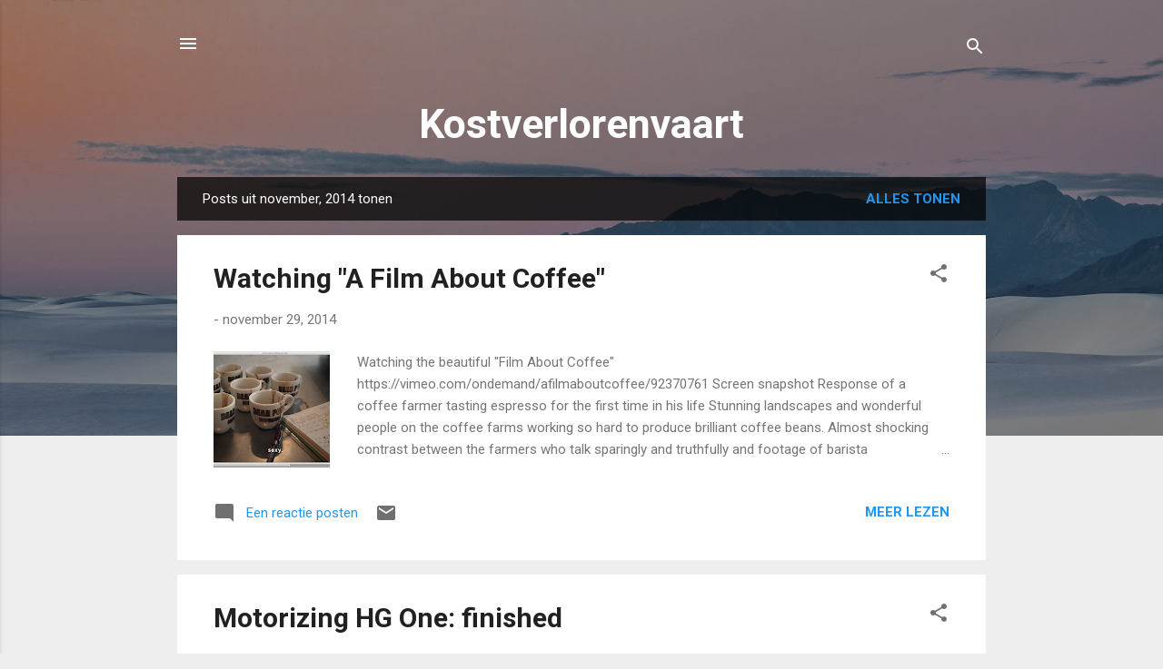

--- FILE ---
content_type: text/html; charset=UTF-8
request_url: https://kostverlorenvaart.blogspot.com/2014/11/
body_size: 33203
content:
<!DOCTYPE html>
<html dir='ltr' lang='nl'>
<head>
<meta content='width=device-width, initial-scale=1' name='viewport'/>
<title>Kostverlorenvaart</title>
<meta content='text/html; charset=UTF-8' http-equiv='Content-Type'/>
<!-- Chrome, Firefox OS and Opera -->
<meta content='#eeeeee' name='theme-color'/>
<!-- Windows Phone -->
<meta content='#eeeeee' name='msapplication-navbutton-color'/>
<meta content='blogger' name='generator'/>
<link href='https://kostverlorenvaart.blogspot.com/favicon.ico' rel='icon' type='image/x-icon'/>
<link href='http://kostverlorenvaart.blogspot.com/2014/11/' rel='canonical'/>
<link rel="alternate" type="application/atom+xml" title="Kostverlorenvaart - Atom" href="https://kostverlorenvaart.blogspot.com/feeds/posts/default" />
<link rel="alternate" type="application/rss+xml" title="Kostverlorenvaart - RSS" href="https://kostverlorenvaart.blogspot.com/feeds/posts/default?alt=rss" />
<link rel="service.post" type="application/atom+xml" title="Kostverlorenvaart - Atom" href="https://www.blogger.com/feeds/1061694013538260343/posts/default" />
<!--Can't find substitution for tag [blog.ieCssRetrofitLinks]-->
<meta content='http://kostverlorenvaart.blogspot.com/2014/11/' property='og:url'/>
<meta content='Kostverlorenvaart' property='og:title'/>
<meta content='' property='og:description'/>
<meta content='https://blogger.googleusercontent.com/img/b/R29vZ2xl/AVvXsEi5-VQAl55LZDo6KaHAkxrLJCrYy1C3gkDiVVKuKd371uSPHqWUYtSqouTRAcarvwQZF3l5EADFk4D9aNGwtMgDBnqPzPdkeZ7rz-IEfrTDyC1G3FwoaP5eQ0Fh66fEMcryck6GZayhKSRq/w1200-h630-p-k-no-nu/Schermafbeelding+2014-11-29+om+17.07.58.png' property='og:image'/>
<meta content='https://blogger.googleusercontent.com/img/b/R29vZ2xl/AVvXsEip6hstnvUofqaA1y9lGRzcJU4ODEsoOIaE0XW7cu5yh4RDI4-90L7fymTrHe71LkRc22bIhENOQ2oskxXwba64-RKrc93dSgDHhPhyDt6Hl1OergUDhNksVxE9MeGM5312GTUVLBzAlth0/w1200-h630-p-k-no-nu/fiat-132_key_3.jpg' property='og:image'/>
<meta content='https://blogger.googleusercontent.com/img/b/R29vZ2xl/AVvXsEi3zZ6KsFACsGemf0AqZiSxmtdQ4nFzS4Rjud-gPiKm3GVNv0MraiWGzfEkbwjIKTQc2PkZvL_qMUsnJ1iXMfPE5Mp_7kaJK6tpZrUwB-8DAK6mbTPYTwSIgKiNQ3WEy_npa-A4DLlE6jBe/w1200-h630-p-k-no-nu/hg-one-voeding01IMG_1544.jpg' property='og:image'/>
<meta content='https://lh3.googleusercontent.com/blogger_img_proxy/AEn0k_s1NJOBE4v7NJVlUzcXIlk6a3Us-4OI1wJWu4AloGmSXJdW5gDfULSMZbG8qt-noBKcf1yJn5b-DHsytTiWasY6gIo87Em0HdZ57A=w1200-h630-n-k-no-nu' property='og:image'/>
<meta content='https://blogger.googleusercontent.com/img/b/R29vZ2xl/AVvXsEjNvmq7OcRW7rE_QFwdhyphenhyphenSdWlByRvAI45KG0Yi3hHx-s6C5mT5aRtFPVErxf3FI8FmjGO6dNcPt0XELba_zWg-mj-JUWiS1klGt-p684m6tIteYqlwCP0Ek_jiXRue4YXJovezXx8jmchdH/w1200-h630-p-k-no-nu/tije-hgone-001IMG_1263.jpg' property='og:image'/>
<meta content='https://blogger.googleusercontent.com/img/b/R29vZ2xl/AVvXsEiIlg8TMxdxNl4vOgwprwuwoCTVxMLFFYALsPK_u2fvgZTcvHHOBdxsv6DKQJ0y_ofjC-23qFwcKO3mwnLML9tNvVhsfmOV5X65r-GZJikMDVJBX3k8M6DKDhzH0XOh9eIE1r207EShPB25/w1200-h630-p-k-no-nu/sneeuwwitje.jpg' property='og:image'/>
<meta content='https://lh3.googleusercontent.com/blogger_img_proxy/AEn0k_uDhcbcx0UBUjfSdyQnDbE9b0Bl9jWtvWS7YpGuUZlxYwinFId_KVadAaQW9av3UpvNnk2J1QqKLAZxBR2-sAHcrHhLcmNdaoGo-U0=w1200-h630-n-k-no-nu' property='og:image'/>
<meta content='https://blogger.googleusercontent.com/img/b/R29vZ2xl/AVvXsEjtDD0TF7dSHyu_njxZbgW4Rs3Xvetl3aauWgVnV8Sh3KsJoX59T0q66wRVZ5ab4cuk5teE1A4qkJv5ehkZpC6l75XEyq9687N5tjDLQa97e7-sg_zjqPKAF6r7Ldk1SJd8kyLn2c3FJmhF/w1200-h630-p-k-no-nu/broken-advice1.png' property='og:image'/>
<meta content='https://lh3.googleusercontent.com/blogger_img_proxy/AEn0k_skQZZkygUqTHnPlAwrvIyca8_w-FFwRjhBV_fAPRYxSzULKJgWWvDopzTo5KbPhrC_HSCKmtakLump4-LR1kYu24STrG0yg79n09GKPyTUSKjIWg=w1200-h630-n-k-no-nu' property='og:image'/>
<meta content='https://blogger.googleusercontent.com/img/b/R29vZ2xl/AVvXsEhGxGXRx_xNdoE8NIXUBrS-SY0xVjBPiGigRb4YBF2oyzHKsc3i06pBCjOM7Bdf4HM4DRT5Be6OO-aSHCV43ofyiZZ2i1q9OJjOZuLMEPnaVjWl4NrHTXs2UzYoumN3o_t7Cpw_qM2rOJ-d/w1200-h630-p-k-no-nu/dela.jpg' property='og:image'/>
<meta content='https://blogger.googleusercontent.com/img/b/R29vZ2xl/AVvXsEg8NOqFMGMfLxt74REuAJ4lHfwi-_M60zAWFso9obaaV4C1geXr11WfJoy_L70lfghTgrUbPI_8wa8pSN2P6d8eVeXhRPdW0z-g4fdUTthWoVTJxggtV7ORrKUCM34heUCOH2Jhlqobnht4/w1200-h630-p-k-no-nu/iphoneIMG_1145.jpg' property='og:image'/>
<meta content='https://blogger.googleusercontent.com/img/b/R29vZ2xl/AVvXsEiWwP1Suw4gAiBoMGFWYsHlz4piQzRTCByyvUd2v3h3GnOvlND-QzgIxmK7CIUc0dIzZ6VJ3Wm_bAwEfigB7A88kJFO7uuKE5BByChPLO_M1etx_dLJQwFHNzY8M3Mnh_uqPkJo4bE8oa0Z/w1200-h630-p-k-no-nu/IMG_1131.jpg' property='og:image'/>
<style type='text/css'>@font-face{font-family:'Roboto';font-style:italic;font-weight:300;font-stretch:100%;font-display:swap;src:url(//fonts.gstatic.com/s/roboto/v50/KFOKCnqEu92Fr1Mu53ZEC9_Vu3r1gIhOszmOClHrs6ljXfMMLt_QuAX-k3Yi128m0kN2.woff2)format('woff2');unicode-range:U+0460-052F,U+1C80-1C8A,U+20B4,U+2DE0-2DFF,U+A640-A69F,U+FE2E-FE2F;}@font-face{font-family:'Roboto';font-style:italic;font-weight:300;font-stretch:100%;font-display:swap;src:url(//fonts.gstatic.com/s/roboto/v50/KFOKCnqEu92Fr1Mu53ZEC9_Vu3r1gIhOszmOClHrs6ljXfMMLt_QuAz-k3Yi128m0kN2.woff2)format('woff2');unicode-range:U+0301,U+0400-045F,U+0490-0491,U+04B0-04B1,U+2116;}@font-face{font-family:'Roboto';font-style:italic;font-weight:300;font-stretch:100%;font-display:swap;src:url(//fonts.gstatic.com/s/roboto/v50/KFOKCnqEu92Fr1Mu53ZEC9_Vu3r1gIhOszmOClHrs6ljXfMMLt_QuAT-k3Yi128m0kN2.woff2)format('woff2');unicode-range:U+1F00-1FFF;}@font-face{font-family:'Roboto';font-style:italic;font-weight:300;font-stretch:100%;font-display:swap;src:url(//fonts.gstatic.com/s/roboto/v50/KFOKCnqEu92Fr1Mu53ZEC9_Vu3r1gIhOszmOClHrs6ljXfMMLt_QuAv-k3Yi128m0kN2.woff2)format('woff2');unicode-range:U+0370-0377,U+037A-037F,U+0384-038A,U+038C,U+038E-03A1,U+03A3-03FF;}@font-face{font-family:'Roboto';font-style:italic;font-weight:300;font-stretch:100%;font-display:swap;src:url(//fonts.gstatic.com/s/roboto/v50/KFOKCnqEu92Fr1Mu53ZEC9_Vu3r1gIhOszmOClHrs6ljXfMMLt_QuHT-k3Yi128m0kN2.woff2)format('woff2');unicode-range:U+0302-0303,U+0305,U+0307-0308,U+0310,U+0312,U+0315,U+031A,U+0326-0327,U+032C,U+032F-0330,U+0332-0333,U+0338,U+033A,U+0346,U+034D,U+0391-03A1,U+03A3-03A9,U+03B1-03C9,U+03D1,U+03D5-03D6,U+03F0-03F1,U+03F4-03F5,U+2016-2017,U+2034-2038,U+203C,U+2040,U+2043,U+2047,U+2050,U+2057,U+205F,U+2070-2071,U+2074-208E,U+2090-209C,U+20D0-20DC,U+20E1,U+20E5-20EF,U+2100-2112,U+2114-2115,U+2117-2121,U+2123-214F,U+2190,U+2192,U+2194-21AE,U+21B0-21E5,U+21F1-21F2,U+21F4-2211,U+2213-2214,U+2216-22FF,U+2308-230B,U+2310,U+2319,U+231C-2321,U+2336-237A,U+237C,U+2395,U+239B-23B7,U+23D0,U+23DC-23E1,U+2474-2475,U+25AF,U+25B3,U+25B7,U+25BD,U+25C1,U+25CA,U+25CC,U+25FB,U+266D-266F,U+27C0-27FF,U+2900-2AFF,U+2B0E-2B11,U+2B30-2B4C,U+2BFE,U+3030,U+FF5B,U+FF5D,U+1D400-1D7FF,U+1EE00-1EEFF;}@font-face{font-family:'Roboto';font-style:italic;font-weight:300;font-stretch:100%;font-display:swap;src:url(//fonts.gstatic.com/s/roboto/v50/KFOKCnqEu92Fr1Mu53ZEC9_Vu3r1gIhOszmOClHrs6ljXfMMLt_QuGb-k3Yi128m0kN2.woff2)format('woff2');unicode-range:U+0001-000C,U+000E-001F,U+007F-009F,U+20DD-20E0,U+20E2-20E4,U+2150-218F,U+2190,U+2192,U+2194-2199,U+21AF,U+21E6-21F0,U+21F3,U+2218-2219,U+2299,U+22C4-22C6,U+2300-243F,U+2440-244A,U+2460-24FF,U+25A0-27BF,U+2800-28FF,U+2921-2922,U+2981,U+29BF,U+29EB,U+2B00-2BFF,U+4DC0-4DFF,U+FFF9-FFFB,U+10140-1018E,U+10190-1019C,U+101A0,U+101D0-101FD,U+102E0-102FB,U+10E60-10E7E,U+1D2C0-1D2D3,U+1D2E0-1D37F,U+1F000-1F0FF,U+1F100-1F1AD,U+1F1E6-1F1FF,U+1F30D-1F30F,U+1F315,U+1F31C,U+1F31E,U+1F320-1F32C,U+1F336,U+1F378,U+1F37D,U+1F382,U+1F393-1F39F,U+1F3A7-1F3A8,U+1F3AC-1F3AF,U+1F3C2,U+1F3C4-1F3C6,U+1F3CA-1F3CE,U+1F3D4-1F3E0,U+1F3ED,U+1F3F1-1F3F3,U+1F3F5-1F3F7,U+1F408,U+1F415,U+1F41F,U+1F426,U+1F43F,U+1F441-1F442,U+1F444,U+1F446-1F449,U+1F44C-1F44E,U+1F453,U+1F46A,U+1F47D,U+1F4A3,U+1F4B0,U+1F4B3,U+1F4B9,U+1F4BB,U+1F4BF,U+1F4C8-1F4CB,U+1F4D6,U+1F4DA,U+1F4DF,U+1F4E3-1F4E6,U+1F4EA-1F4ED,U+1F4F7,U+1F4F9-1F4FB,U+1F4FD-1F4FE,U+1F503,U+1F507-1F50B,U+1F50D,U+1F512-1F513,U+1F53E-1F54A,U+1F54F-1F5FA,U+1F610,U+1F650-1F67F,U+1F687,U+1F68D,U+1F691,U+1F694,U+1F698,U+1F6AD,U+1F6B2,U+1F6B9-1F6BA,U+1F6BC,U+1F6C6-1F6CF,U+1F6D3-1F6D7,U+1F6E0-1F6EA,U+1F6F0-1F6F3,U+1F6F7-1F6FC,U+1F700-1F7FF,U+1F800-1F80B,U+1F810-1F847,U+1F850-1F859,U+1F860-1F887,U+1F890-1F8AD,U+1F8B0-1F8BB,U+1F8C0-1F8C1,U+1F900-1F90B,U+1F93B,U+1F946,U+1F984,U+1F996,U+1F9E9,U+1FA00-1FA6F,U+1FA70-1FA7C,U+1FA80-1FA89,U+1FA8F-1FAC6,U+1FACE-1FADC,U+1FADF-1FAE9,U+1FAF0-1FAF8,U+1FB00-1FBFF;}@font-face{font-family:'Roboto';font-style:italic;font-weight:300;font-stretch:100%;font-display:swap;src:url(//fonts.gstatic.com/s/roboto/v50/KFOKCnqEu92Fr1Mu53ZEC9_Vu3r1gIhOszmOClHrs6ljXfMMLt_QuAf-k3Yi128m0kN2.woff2)format('woff2');unicode-range:U+0102-0103,U+0110-0111,U+0128-0129,U+0168-0169,U+01A0-01A1,U+01AF-01B0,U+0300-0301,U+0303-0304,U+0308-0309,U+0323,U+0329,U+1EA0-1EF9,U+20AB;}@font-face{font-family:'Roboto';font-style:italic;font-weight:300;font-stretch:100%;font-display:swap;src:url(//fonts.gstatic.com/s/roboto/v50/KFOKCnqEu92Fr1Mu53ZEC9_Vu3r1gIhOszmOClHrs6ljXfMMLt_QuAb-k3Yi128m0kN2.woff2)format('woff2');unicode-range:U+0100-02BA,U+02BD-02C5,U+02C7-02CC,U+02CE-02D7,U+02DD-02FF,U+0304,U+0308,U+0329,U+1D00-1DBF,U+1E00-1E9F,U+1EF2-1EFF,U+2020,U+20A0-20AB,U+20AD-20C0,U+2113,U+2C60-2C7F,U+A720-A7FF;}@font-face{font-family:'Roboto';font-style:italic;font-weight:300;font-stretch:100%;font-display:swap;src:url(//fonts.gstatic.com/s/roboto/v50/KFOKCnqEu92Fr1Mu53ZEC9_Vu3r1gIhOszmOClHrs6ljXfMMLt_QuAj-k3Yi128m0g.woff2)format('woff2');unicode-range:U+0000-00FF,U+0131,U+0152-0153,U+02BB-02BC,U+02C6,U+02DA,U+02DC,U+0304,U+0308,U+0329,U+2000-206F,U+20AC,U+2122,U+2191,U+2193,U+2212,U+2215,U+FEFF,U+FFFD;}@font-face{font-family:'Roboto';font-style:normal;font-weight:400;font-stretch:100%;font-display:swap;src:url(//fonts.gstatic.com/s/roboto/v50/KFO7CnqEu92Fr1ME7kSn66aGLdTylUAMa3GUBHMdazTgWw.woff2)format('woff2');unicode-range:U+0460-052F,U+1C80-1C8A,U+20B4,U+2DE0-2DFF,U+A640-A69F,U+FE2E-FE2F;}@font-face{font-family:'Roboto';font-style:normal;font-weight:400;font-stretch:100%;font-display:swap;src:url(//fonts.gstatic.com/s/roboto/v50/KFO7CnqEu92Fr1ME7kSn66aGLdTylUAMa3iUBHMdazTgWw.woff2)format('woff2');unicode-range:U+0301,U+0400-045F,U+0490-0491,U+04B0-04B1,U+2116;}@font-face{font-family:'Roboto';font-style:normal;font-weight:400;font-stretch:100%;font-display:swap;src:url(//fonts.gstatic.com/s/roboto/v50/KFO7CnqEu92Fr1ME7kSn66aGLdTylUAMa3CUBHMdazTgWw.woff2)format('woff2');unicode-range:U+1F00-1FFF;}@font-face{font-family:'Roboto';font-style:normal;font-weight:400;font-stretch:100%;font-display:swap;src:url(//fonts.gstatic.com/s/roboto/v50/KFO7CnqEu92Fr1ME7kSn66aGLdTylUAMa3-UBHMdazTgWw.woff2)format('woff2');unicode-range:U+0370-0377,U+037A-037F,U+0384-038A,U+038C,U+038E-03A1,U+03A3-03FF;}@font-face{font-family:'Roboto';font-style:normal;font-weight:400;font-stretch:100%;font-display:swap;src:url(//fonts.gstatic.com/s/roboto/v50/KFO7CnqEu92Fr1ME7kSn66aGLdTylUAMawCUBHMdazTgWw.woff2)format('woff2');unicode-range:U+0302-0303,U+0305,U+0307-0308,U+0310,U+0312,U+0315,U+031A,U+0326-0327,U+032C,U+032F-0330,U+0332-0333,U+0338,U+033A,U+0346,U+034D,U+0391-03A1,U+03A3-03A9,U+03B1-03C9,U+03D1,U+03D5-03D6,U+03F0-03F1,U+03F4-03F5,U+2016-2017,U+2034-2038,U+203C,U+2040,U+2043,U+2047,U+2050,U+2057,U+205F,U+2070-2071,U+2074-208E,U+2090-209C,U+20D0-20DC,U+20E1,U+20E5-20EF,U+2100-2112,U+2114-2115,U+2117-2121,U+2123-214F,U+2190,U+2192,U+2194-21AE,U+21B0-21E5,U+21F1-21F2,U+21F4-2211,U+2213-2214,U+2216-22FF,U+2308-230B,U+2310,U+2319,U+231C-2321,U+2336-237A,U+237C,U+2395,U+239B-23B7,U+23D0,U+23DC-23E1,U+2474-2475,U+25AF,U+25B3,U+25B7,U+25BD,U+25C1,U+25CA,U+25CC,U+25FB,U+266D-266F,U+27C0-27FF,U+2900-2AFF,U+2B0E-2B11,U+2B30-2B4C,U+2BFE,U+3030,U+FF5B,U+FF5D,U+1D400-1D7FF,U+1EE00-1EEFF;}@font-face{font-family:'Roboto';font-style:normal;font-weight:400;font-stretch:100%;font-display:swap;src:url(//fonts.gstatic.com/s/roboto/v50/KFO7CnqEu92Fr1ME7kSn66aGLdTylUAMaxKUBHMdazTgWw.woff2)format('woff2');unicode-range:U+0001-000C,U+000E-001F,U+007F-009F,U+20DD-20E0,U+20E2-20E4,U+2150-218F,U+2190,U+2192,U+2194-2199,U+21AF,U+21E6-21F0,U+21F3,U+2218-2219,U+2299,U+22C4-22C6,U+2300-243F,U+2440-244A,U+2460-24FF,U+25A0-27BF,U+2800-28FF,U+2921-2922,U+2981,U+29BF,U+29EB,U+2B00-2BFF,U+4DC0-4DFF,U+FFF9-FFFB,U+10140-1018E,U+10190-1019C,U+101A0,U+101D0-101FD,U+102E0-102FB,U+10E60-10E7E,U+1D2C0-1D2D3,U+1D2E0-1D37F,U+1F000-1F0FF,U+1F100-1F1AD,U+1F1E6-1F1FF,U+1F30D-1F30F,U+1F315,U+1F31C,U+1F31E,U+1F320-1F32C,U+1F336,U+1F378,U+1F37D,U+1F382,U+1F393-1F39F,U+1F3A7-1F3A8,U+1F3AC-1F3AF,U+1F3C2,U+1F3C4-1F3C6,U+1F3CA-1F3CE,U+1F3D4-1F3E0,U+1F3ED,U+1F3F1-1F3F3,U+1F3F5-1F3F7,U+1F408,U+1F415,U+1F41F,U+1F426,U+1F43F,U+1F441-1F442,U+1F444,U+1F446-1F449,U+1F44C-1F44E,U+1F453,U+1F46A,U+1F47D,U+1F4A3,U+1F4B0,U+1F4B3,U+1F4B9,U+1F4BB,U+1F4BF,U+1F4C8-1F4CB,U+1F4D6,U+1F4DA,U+1F4DF,U+1F4E3-1F4E6,U+1F4EA-1F4ED,U+1F4F7,U+1F4F9-1F4FB,U+1F4FD-1F4FE,U+1F503,U+1F507-1F50B,U+1F50D,U+1F512-1F513,U+1F53E-1F54A,U+1F54F-1F5FA,U+1F610,U+1F650-1F67F,U+1F687,U+1F68D,U+1F691,U+1F694,U+1F698,U+1F6AD,U+1F6B2,U+1F6B9-1F6BA,U+1F6BC,U+1F6C6-1F6CF,U+1F6D3-1F6D7,U+1F6E0-1F6EA,U+1F6F0-1F6F3,U+1F6F7-1F6FC,U+1F700-1F7FF,U+1F800-1F80B,U+1F810-1F847,U+1F850-1F859,U+1F860-1F887,U+1F890-1F8AD,U+1F8B0-1F8BB,U+1F8C0-1F8C1,U+1F900-1F90B,U+1F93B,U+1F946,U+1F984,U+1F996,U+1F9E9,U+1FA00-1FA6F,U+1FA70-1FA7C,U+1FA80-1FA89,U+1FA8F-1FAC6,U+1FACE-1FADC,U+1FADF-1FAE9,U+1FAF0-1FAF8,U+1FB00-1FBFF;}@font-face{font-family:'Roboto';font-style:normal;font-weight:400;font-stretch:100%;font-display:swap;src:url(//fonts.gstatic.com/s/roboto/v50/KFO7CnqEu92Fr1ME7kSn66aGLdTylUAMa3OUBHMdazTgWw.woff2)format('woff2');unicode-range:U+0102-0103,U+0110-0111,U+0128-0129,U+0168-0169,U+01A0-01A1,U+01AF-01B0,U+0300-0301,U+0303-0304,U+0308-0309,U+0323,U+0329,U+1EA0-1EF9,U+20AB;}@font-face{font-family:'Roboto';font-style:normal;font-weight:400;font-stretch:100%;font-display:swap;src:url(//fonts.gstatic.com/s/roboto/v50/KFO7CnqEu92Fr1ME7kSn66aGLdTylUAMa3KUBHMdazTgWw.woff2)format('woff2');unicode-range:U+0100-02BA,U+02BD-02C5,U+02C7-02CC,U+02CE-02D7,U+02DD-02FF,U+0304,U+0308,U+0329,U+1D00-1DBF,U+1E00-1E9F,U+1EF2-1EFF,U+2020,U+20A0-20AB,U+20AD-20C0,U+2113,U+2C60-2C7F,U+A720-A7FF;}@font-face{font-family:'Roboto';font-style:normal;font-weight:400;font-stretch:100%;font-display:swap;src:url(//fonts.gstatic.com/s/roboto/v50/KFO7CnqEu92Fr1ME7kSn66aGLdTylUAMa3yUBHMdazQ.woff2)format('woff2');unicode-range:U+0000-00FF,U+0131,U+0152-0153,U+02BB-02BC,U+02C6,U+02DA,U+02DC,U+0304,U+0308,U+0329,U+2000-206F,U+20AC,U+2122,U+2191,U+2193,U+2212,U+2215,U+FEFF,U+FFFD;}@font-face{font-family:'Roboto';font-style:normal;font-weight:700;font-stretch:100%;font-display:swap;src:url(//fonts.gstatic.com/s/roboto/v50/KFO7CnqEu92Fr1ME7kSn66aGLdTylUAMa3GUBHMdazTgWw.woff2)format('woff2');unicode-range:U+0460-052F,U+1C80-1C8A,U+20B4,U+2DE0-2DFF,U+A640-A69F,U+FE2E-FE2F;}@font-face{font-family:'Roboto';font-style:normal;font-weight:700;font-stretch:100%;font-display:swap;src:url(//fonts.gstatic.com/s/roboto/v50/KFO7CnqEu92Fr1ME7kSn66aGLdTylUAMa3iUBHMdazTgWw.woff2)format('woff2');unicode-range:U+0301,U+0400-045F,U+0490-0491,U+04B0-04B1,U+2116;}@font-face{font-family:'Roboto';font-style:normal;font-weight:700;font-stretch:100%;font-display:swap;src:url(//fonts.gstatic.com/s/roboto/v50/KFO7CnqEu92Fr1ME7kSn66aGLdTylUAMa3CUBHMdazTgWw.woff2)format('woff2');unicode-range:U+1F00-1FFF;}@font-face{font-family:'Roboto';font-style:normal;font-weight:700;font-stretch:100%;font-display:swap;src:url(//fonts.gstatic.com/s/roboto/v50/KFO7CnqEu92Fr1ME7kSn66aGLdTylUAMa3-UBHMdazTgWw.woff2)format('woff2');unicode-range:U+0370-0377,U+037A-037F,U+0384-038A,U+038C,U+038E-03A1,U+03A3-03FF;}@font-face{font-family:'Roboto';font-style:normal;font-weight:700;font-stretch:100%;font-display:swap;src:url(//fonts.gstatic.com/s/roboto/v50/KFO7CnqEu92Fr1ME7kSn66aGLdTylUAMawCUBHMdazTgWw.woff2)format('woff2');unicode-range:U+0302-0303,U+0305,U+0307-0308,U+0310,U+0312,U+0315,U+031A,U+0326-0327,U+032C,U+032F-0330,U+0332-0333,U+0338,U+033A,U+0346,U+034D,U+0391-03A1,U+03A3-03A9,U+03B1-03C9,U+03D1,U+03D5-03D6,U+03F0-03F1,U+03F4-03F5,U+2016-2017,U+2034-2038,U+203C,U+2040,U+2043,U+2047,U+2050,U+2057,U+205F,U+2070-2071,U+2074-208E,U+2090-209C,U+20D0-20DC,U+20E1,U+20E5-20EF,U+2100-2112,U+2114-2115,U+2117-2121,U+2123-214F,U+2190,U+2192,U+2194-21AE,U+21B0-21E5,U+21F1-21F2,U+21F4-2211,U+2213-2214,U+2216-22FF,U+2308-230B,U+2310,U+2319,U+231C-2321,U+2336-237A,U+237C,U+2395,U+239B-23B7,U+23D0,U+23DC-23E1,U+2474-2475,U+25AF,U+25B3,U+25B7,U+25BD,U+25C1,U+25CA,U+25CC,U+25FB,U+266D-266F,U+27C0-27FF,U+2900-2AFF,U+2B0E-2B11,U+2B30-2B4C,U+2BFE,U+3030,U+FF5B,U+FF5D,U+1D400-1D7FF,U+1EE00-1EEFF;}@font-face{font-family:'Roboto';font-style:normal;font-weight:700;font-stretch:100%;font-display:swap;src:url(//fonts.gstatic.com/s/roboto/v50/KFO7CnqEu92Fr1ME7kSn66aGLdTylUAMaxKUBHMdazTgWw.woff2)format('woff2');unicode-range:U+0001-000C,U+000E-001F,U+007F-009F,U+20DD-20E0,U+20E2-20E4,U+2150-218F,U+2190,U+2192,U+2194-2199,U+21AF,U+21E6-21F0,U+21F3,U+2218-2219,U+2299,U+22C4-22C6,U+2300-243F,U+2440-244A,U+2460-24FF,U+25A0-27BF,U+2800-28FF,U+2921-2922,U+2981,U+29BF,U+29EB,U+2B00-2BFF,U+4DC0-4DFF,U+FFF9-FFFB,U+10140-1018E,U+10190-1019C,U+101A0,U+101D0-101FD,U+102E0-102FB,U+10E60-10E7E,U+1D2C0-1D2D3,U+1D2E0-1D37F,U+1F000-1F0FF,U+1F100-1F1AD,U+1F1E6-1F1FF,U+1F30D-1F30F,U+1F315,U+1F31C,U+1F31E,U+1F320-1F32C,U+1F336,U+1F378,U+1F37D,U+1F382,U+1F393-1F39F,U+1F3A7-1F3A8,U+1F3AC-1F3AF,U+1F3C2,U+1F3C4-1F3C6,U+1F3CA-1F3CE,U+1F3D4-1F3E0,U+1F3ED,U+1F3F1-1F3F3,U+1F3F5-1F3F7,U+1F408,U+1F415,U+1F41F,U+1F426,U+1F43F,U+1F441-1F442,U+1F444,U+1F446-1F449,U+1F44C-1F44E,U+1F453,U+1F46A,U+1F47D,U+1F4A3,U+1F4B0,U+1F4B3,U+1F4B9,U+1F4BB,U+1F4BF,U+1F4C8-1F4CB,U+1F4D6,U+1F4DA,U+1F4DF,U+1F4E3-1F4E6,U+1F4EA-1F4ED,U+1F4F7,U+1F4F9-1F4FB,U+1F4FD-1F4FE,U+1F503,U+1F507-1F50B,U+1F50D,U+1F512-1F513,U+1F53E-1F54A,U+1F54F-1F5FA,U+1F610,U+1F650-1F67F,U+1F687,U+1F68D,U+1F691,U+1F694,U+1F698,U+1F6AD,U+1F6B2,U+1F6B9-1F6BA,U+1F6BC,U+1F6C6-1F6CF,U+1F6D3-1F6D7,U+1F6E0-1F6EA,U+1F6F0-1F6F3,U+1F6F7-1F6FC,U+1F700-1F7FF,U+1F800-1F80B,U+1F810-1F847,U+1F850-1F859,U+1F860-1F887,U+1F890-1F8AD,U+1F8B0-1F8BB,U+1F8C0-1F8C1,U+1F900-1F90B,U+1F93B,U+1F946,U+1F984,U+1F996,U+1F9E9,U+1FA00-1FA6F,U+1FA70-1FA7C,U+1FA80-1FA89,U+1FA8F-1FAC6,U+1FACE-1FADC,U+1FADF-1FAE9,U+1FAF0-1FAF8,U+1FB00-1FBFF;}@font-face{font-family:'Roboto';font-style:normal;font-weight:700;font-stretch:100%;font-display:swap;src:url(//fonts.gstatic.com/s/roboto/v50/KFO7CnqEu92Fr1ME7kSn66aGLdTylUAMa3OUBHMdazTgWw.woff2)format('woff2');unicode-range:U+0102-0103,U+0110-0111,U+0128-0129,U+0168-0169,U+01A0-01A1,U+01AF-01B0,U+0300-0301,U+0303-0304,U+0308-0309,U+0323,U+0329,U+1EA0-1EF9,U+20AB;}@font-face{font-family:'Roboto';font-style:normal;font-weight:700;font-stretch:100%;font-display:swap;src:url(//fonts.gstatic.com/s/roboto/v50/KFO7CnqEu92Fr1ME7kSn66aGLdTylUAMa3KUBHMdazTgWw.woff2)format('woff2');unicode-range:U+0100-02BA,U+02BD-02C5,U+02C7-02CC,U+02CE-02D7,U+02DD-02FF,U+0304,U+0308,U+0329,U+1D00-1DBF,U+1E00-1E9F,U+1EF2-1EFF,U+2020,U+20A0-20AB,U+20AD-20C0,U+2113,U+2C60-2C7F,U+A720-A7FF;}@font-face{font-family:'Roboto';font-style:normal;font-weight:700;font-stretch:100%;font-display:swap;src:url(//fonts.gstatic.com/s/roboto/v50/KFO7CnqEu92Fr1ME7kSn66aGLdTylUAMa3yUBHMdazQ.woff2)format('woff2');unicode-range:U+0000-00FF,U+0131,U+0152-0153,U+02BB-02BC,U+02C6,U+02DA,U+02DC,U+0304,U+0308,U+0329,U+2000-206F,U+20AC,U+2122,U+2191,U+2193,U+2212,U+2215,U+FEFF,U+FFFD;}</style>
<style id='page-skin-1' type='text/css'><!--
/*! normalize.css v3.0.1 | MIT License | git.io/normalize */html{font-family:sans-serif;-ms-text-size-adjust:100%;-webkit-text-size-adjust:100%}body{margin:0}article,aside,details,figcaption,figure,footer,header,hgroup,main,nav,section,summary{display:block}audio,canvas,progress,video{display:inline-block;vertical-align:baseline}audio:not([controls]){display:none;height:0}[hidden],template{display:none}a{background:transparent}a:active,a:hover{outline:0}abbr[title]{border-bottom:1px dotted}b,strong{font-weight:bold}dfn{font-style:italic}h1{font-size:2em;margin:.67em 0}mark{background:#ff0;color:#000}small{font-size:80%}sub,sup{font-size:75%;line-height:0;position:relative;vertical-align:baseline}sup{top:-0.5em}sub{bottom:-0.25em}img{border:0}svg:not(:root){overflow:hidden}figure{margin:1em 40px}hr{-moz-box-sizing:content-box;box-sizing:content-box;height:0}pre{overflow:auto}code,kbd,pre,samp{font-family:monospace,monospace;font-size:1em}button,input,optgroup,select,textarea{color:inherit;font:inherit;margin:0}button{overflow:visible}button,select{text-transform:none}button,html input[type="button"],input[type="reset"],input[type="submit"]{-webkit-appearance:button;cursor:pointer}button[disabled],html input[disabled]{cursor:default}button::-moz-focus-inner,input::-moz-focus-inner{border:0;padding:0}input{line-height:normal}input[type="checkbox"],input[type="radio"]{box-sizing:border-box;padding:0}input[type="number"]::-webkit-inner-spin-button,input[type="number"]::-webkit-outer-spin-button{height:auto}input[type="search"]{-webkit-appearance:textfield;-moz-box-sizing:content-box;-webkit-box-sizing:content-box;box-sizing:content-box}input[type="search"]::-webkit-search-cancel-button,input[type="search"]::-webkit-search-decoration{-webkit-appearance:none}fieldset{border:1px solid #c0c0c0;margin:0 2px;padding:.35em .625em .75em}legend{border:0;padding:0}textarea{overflow:auto}optgroup{font-weight:bold}table{border-collapse:collapse;border-spacing:0}td,th{padding:0}
/*!************************************************
* Blogger Template Style
* Name: Contempo
**************************************************/
body{
overflow-wrap:break-word;
word-break:break-word;
word-wrap:break-word
}
.hidden{
display:none
}
.invisible{
visibility:hidden
}
.container::after,.float-container::after{
clear:both;
content:"";
display:table
}
.clearboth{
clear:both
}
#comments .comment .comment-actions,.subscribe-popup .FollowByEmail .follow-by-email-submit,.widget.Profile .profile-link,.widget.Profile .profile-link.visit-profile{
background:0 0;
border:0;
box-shadow:none;
color:#2196f3;
cursor:pointer;
font-size:14px;
font-weight:700;
outline:0;
text-decoration:none;
text-transform:uppercase;
width:auto
}
.dim-overlay{
background-color:rgba(0,0,0,.54);
height:100vh;
left:0;
position:fixed;
top:0;
width:100%
}
#sharing-dim-overlay{
background-color:transparent
}
input::-ms-clear{
display:none
}
.blogger-logo,.svg-icon-24.blogger-logo{
fill:#ff9800;
opacity:1
}
.loading-spinner-large{
-webkit-animation:mspin-rotate 1.568s infinite linear;
animation:mspin-rotate 1.568s infinite linear;
height:48px;
overflow:hidden;
position:absolute;
width:48px;
z-index:200
}
.loading-spinner-large>div{
-webkit-animation:mspin-revrot 5332ms infinite steps(4);
animation:mspin-revrot 5332ms infinite steps(4)
}
.loading-spinner-large>div>div{
-webkit-animation:mspin-singlecolor-large-film 1333ms infinite steps(81);
animation:mspin-singlecolor-large-film 1333ms infinite steps(81);
background-size:100%;
height:48px;
width:3888px
}
.mspin-black-large>div>div,.mspin-grey_54-large>div>div{
background-image:url(https://www.blogblog.com/indie/mspin_black_large.svg)
}
.mspin-white-large>div>div{
background-image:url(https://www.blogblog.com/indie/mspin_white_large.svg)
}
.mspin-grey_54-large{
opacity:.54
}
@-webkit-keyframes mspin-singlecolor-large-film{
from{
-webkit-transform:translateX(0);
transform:translateX(0)
}
to{
-webkit-transform:translateX(-3888px);
transform:translateX(-3888px)
}
}
@keyframes mspin-singlecolor-large-film{
from{
-webkit-transform:translateX(0);
transform:translateX(0)
}
to{
-webkit-transform:translateX(-3888px);
transform:translateX(-3888px)
}
}
@-webkit-keyframes mspin-rotate{
from{
-webkit-transform:rotate(0);
transform:rotate(0)
}
to{
-webkit-transform:rotate(360deg);
transform:rotate(360deg)
}
}
@keyframes mspin-rotate{
from{
-webkit-transform:rotate(0);
transform:rotate(0)
}
to{
-webkit-transform:rotate(360deg);
transform:rotate(360deg)
}
}
@-webkit-keyframes mspin-revrot{
from{
-webkit-transform:rotate(0);
transform:rotate(0)
}
to{
-webkit-transform:rotate(-360deg);
transform:rotate(-360deg)
}
}
@keyframes mspin-revrot{
from{
-webkit-transform:rotate(0);
transform:rotate(0)
}
to{
-webkit-transform:rotate(-360deg);
transform:rotate(-360deg)
}
}
.skip-navigation{
background-color:#fff;
box-sizing:border-box;
color:#000;
display:block;
height:0;
left:0;
line-height:50px;
overflow:hidden;
padding-top:0;
position:fixed;
text-align:center;
top:0;
-webkit-transition:box-shadow .3s,height .3s,padding-top .3s;
transition:box-shadow .3s,height .3s,padding-top .3s;
width:100%;
z-index:900
}
.skip-navigation:focus{
box-shadow:0 4px 5px 0 rgba(0,0,0,.14),0 1px 10px 0 rgba(0,0,0,.12),0 2px 4px -1px rgba(0,0,0,.2);
height:50px
}
#main{
outline:0
}
.main-heading{
position:absolute;
clip:rect(1px,1px,1px,1px);
padding:0;
border:0;
height:1px;
width:1px;
overflow:hidden
}
.Attribution{
margin-top:1em;
text-align:center
}
.Attribution .blogger img,.Attribution .blogger svg{
vertical-align:bottom
}
.Attribution .blogger img{
margin-right:.5em
}
.Attribution div{
line-height:24px;
margin-top:.5em
}
.Attribution .copyright,.Attribution .image-attribution{
font-size:.7em;
margin-top:1.5em
}
.BLOG_mobile_video_class{
display:none
}
.bg-photo{
background-attachment:scroll!important
}
body .CSS_LIGHTBOX{
z-index:900
}
.extendable .show-less,.extendable .show-more{
border-color:#2196f3;
color:#2196f3;
margin-top:8px
}
.extendable .show-less.hidden,.extendable .show-more.hidden{
display:none
}
.inline-ad{
display:none;
max-width:100%;
overflow:hidden
}
.adsbygoogle{
display:block
}
#cookieChoiceInfo{
bottom:0;
top:auto
}
iframe.b-hbp-video{
border:0
}
.post-body img{
max-width:100%
}
.post-body iframe{
max-width:100%
}
.post-body a[imageanchor="1"]{
display:inline-block
}
.byline{
margin-right:1em
}
.byline:last-child{
margin-right:0
}
.link-copied-dialog{
max-width:520px;
outline:0
}
.link-copied-dialog .modal-dialog-buttons{
margin-top:8px
}
.link-copied-dialog .goog-buttonset-default{
background:0 0;
border:0
}
.link-copied-dialog .goog-buttonset-default:focus{
outline:0
}
.paging-control-container{
margin-bottom:16px
}
.paging-control-container .paging-control{
display:inline-block
}
.paging-control-container .comment-range-text::after,.paging-control-container .paging-control{
color:#2196f3
}
.paging-control-container .comment-range-text,.paging-control-container .paging-control{
margin-right:8px
}
.paging-control-container .comment-range-text::after,.paging-control-container .paging-control::after{
content:"\b7";
cursor:default;
padding-left:8px;
pointer-events:none
}
.paging-control-container .comment-range-text:last-child::after,.paging-control-container .paging-control:last-child::after{
content:none
}
.byline.reactions iframe{
height:20px
}
.b-notification{
color:#000;
background-color:#fff;
border-bottom:solid 1px #000;
box-sizing:border-box;
padding:16px 32px;
text-align:center
}
.b-notification.visible{
-webkit-transition:margin-top .3s cubic-bezier(.4,0,.2,1);
transition:margin-top .3s cubic-bezier(.4,0,.2,1)
}
.b-notification.invisible{
position:absolute
}
.b-notification-close{
position:absolute;
right:8px;
top:8px
}
.no-posts-message{
line-height:40px;
text-align:center
}
@media screen and (max-width:800px){
body.item-view .post-body a[imageanchor="1"][style*="float: left;"],body.item-view .post-body a[imageanchor="1"][style*="float: right;"]{
float:none!important;
clear:none!important
}
body.item-view .post-body a[imageanchor="1"] img{
display:block;
height:auto;
margin:0 auto
}
body.item-view .post-body>.separator:first-child>a[imageanchor="1"]:first-child{
margin-top:20px
}
.post-body a[imageanchor]{
display:block
}
body.item-view .post-body a[imageanchor="1"]{
margin-left:0!important;
margin-right:0!important
}
body.item-view .post-body a[imageanchor="1"]+a[imageanchor="1"]{
margin-top:16px
}
}
.item-control{
display:none
}
#comments{
border-top:1px dashed rgba(0,0,0,.54);
margin-top:20px;
padding:20px
}
#comments .comment-thread ol{
margin:0;
padding-left:0;
padding-left:0
}
#comments .comment .comment-replybox-single,#comments .comment-thread .comment-replies{
margin-left:60px
}
#comments .comment-thread .thread-count{
display:none
}
#comments .comment{
list-style-type:none;
padding:0 0 30px;
position:relative
}
#comments .comment .comment{
padding-bottom:8px
}
.comment .avatar-image-container{
position:absolute
}
.comment .avatar-image-container img{
border-radius:50%
}
.avatar-image-container svg,.comment .avatar-image-container .avatar-icon{
border-radius:50%;
border:solid 1px #707070;
box-sizing:border-box;
fill:#707070;
height:35px;
margin:0;
padding:7px;
width:35px
}
.comment .comment-block{
margin-top:10px;
margin-left:60px;
padding-bottom:0
}
#comments .comment-author-header-wrapper{
margin-left:40px
}
#comments .comment .thread-expanded .comment-block{
padding-bottom:20px
}
#comments .comment .comment-header .user,#comments .comment .comment-header .user a{
color:#212121;
font-style:normal;
font-weight:700
}
#comments .comment .comment-actions{
bottom:0;
margin-bottom:15px;
position:absolute
}
#comments .comment .comment-actions>*{
margin-right:8px
}
#comments .comment .comment-header .datetime{
bottom:0;
color:rgba(33,33,33,.54);
display:inline-block;
font-size:13px;
font-style:italic;
margin-left:8px
}
#comments .comment .comment-footer .comment-timestamp a,#comments .comment .comment-header .datetime a{
color:rgba(33,33,33,.54)
}
#comments .comment .comment-content,.comment .comment-body{
margin-top:12px;
word-break:break-word
}
.comment-body{
margin-bottom:12px
}
#comments.embed[data-num-comments="0"]{
border:0;
margin-top:0;
padding-top:0
}
#comments.embed[data-num-comments="0"] #comment-post-message,#comments.embed[data-num-comments="0"] div.comment-form>p,#comments.embed[data-num-comments="0"] p.comment-footer{
display:none
}
#comment-editor-src{
display:none
}
.comments .comments-content .loadmore.loaded{
max-height:0;
opacity:0;
overflow:hidden
}
.extendable .remaining-items{
height:0;
overflow:hidden;
-webkit-transition:height .3s cubic-bezier(.4,0,.2,1);
transition:height .3s cubic-bezier(.4,0,.2,1)
}
.extendable .remaining-items.expanded{
height:auto
}
.svg-icon-24,.svg-icon-24-button{
cursor:pointer;
height:24px;
width:24px;
min-width:24px
}
.touch-icon{
margin:-12px;
padding:12px
}
.touch-icon:active,.touch-icon:focus{
background-color:rgba(153,153,153,.4);
border-radius:50%
}
svg:not(:root).touch-icon{
overflow:visible
}
html[dir=rtl] .rtl-reversible-icon{
-webkit-transform:scaleX(-1);
-ms-transform:scaleX(-1);
transform:scaleX(-1)
}
.svg-icon-24-button,.touch-icon-button{
background:0 0;
border:0;
margin:0;
outline:0;
padding:0
}
.touch-icon-button .touch-icon:active,.touch-icon-button .touch-icon:focus{
background-color:transparent
}
.touch-icon-button:active .touch-icon,.touch-icon-button:focus .touch-icon{
background-color:rgba(153,153,153,.4);
border-radius:50%
}
.Profile .default-avatar-wrapper .avatar-icon{
border-radius:50%;
border:solid 1px #707070;
box-sizing:border-box;
fill:#707070;
margin:0
}
.Profile .individual .default-avatar-wrapper .avatar-icon{
padding:25px
}
.Profile .individual .avatar-icon,.Profile .individual .profile-img{
height:120px;
width:120px
}
.Profile .team .default-avatar-wrapper .avatar-icon{
padding:8px
}
.Profile .team .avatar-icon,.Profile .team .default-avatar-wrapper,.Profile .team .profile-img{
height:40px;
width:40px
}
.snippet-container{
margin:0;
position:relative;
overflow:hidden
}
.snippet-fade{
bottom:0;
box-sizing:border-box;
position:absolute;
width:96px
}
.snippet-fade{
right:0
}
.snippet-fade:after{
content:"\2026"
}
.snippet-fade:after{
float:right
}
.post-bottom{
-webkit-box-align:center;
-webkit-align-items:center;
-ms-flex-align:center;
align-items:center;
display:-webkit-box;
display:-webkit-flex;
display:-ms-flexbox;
display:flex;
-webkit-flex-wrap:wrap;
-ms-flex-wrap:wrap;
flex-wrap:wrap
}
.post-footer{
-webkit-box-flex:1;
-webkit-flex:1 1 auto;
-ms-flex:1 1 auto;
flex:1 1 auto;
-webkit-flex-wrap:wrap;
-ms-flex-wrap:wrap;
flex-wrap:wrap;
-webkit-box-ordinal-group:2;
-webkit-order:1;
-ms-flex-order:1;
order:1
}
.post-footer>*{
-webkit-box-flex:0;
-webkit-flex:0 1 auto;
-ms-flex:0 1 auto;
flex:0 1 auto
}
.post-footer .byline:last-child{
margin-right:1em
}
.jump-link{
-webkit-box-flex:0;
-webkit-flex:0 0 auto;
-ms-flex:0 0 auto;
flex:0 0 auto;
-webkit-box-ordinal-group:3;
-webkit-order:2;
-ms-flex-order:2;
order:2
}
.centered-top-container.sticky{
left:0;
position:fixed;
right:0;
top:0;
width:auto;
z-index:50;
-webkit-transition-property:opacity,-webkit-transform;
transition-property:opacity,-webkit-transform;
transition-property:transform,opacity;
transition-property:transform,opacity,-webkit-transform;
-webkit-transition-duration:.2s;
transition-duration:.2s;
-webkit-transition-timing-function:cubic-bezier(.4,0,.2,1);
transition-timing-function:cubic-bezier(.4,0,.2,1)
}
.centered-top-placeholder{
display:none
}
.collapsed-header .centered-top-placeholder{
display:block
}
.centered-top-container .Header .replaced h1,.centered-top-placeholder .Header .replaced h1{
display:none
}
.centered-top-container.sticky .Header .replaced h1{
display:block
}
.centered-top-container.sticky .Header .header-widget{
background:0 0
}
.centered-top-container.sticky .Header .header-image-wrapper{
display:none
}
.centered-top-container img,.centered-top-placeholder img{
max-width:100%
}
.collapsible{
-webkit-transition:height .3s cubic-bezier(.4,0,.2,1);
transition:height .3s cubic-bezier(.4,0,.2,1)
}
.collapsible,.collapsible>summary{
display:block;
overflow:hidden
}
.collapsible>:not(summary){
display:none
}
.collapsible[open]>:not(summary){
display:block
}
.collapsible:focus,.collapsible>summary:focus{
outline:0
}
.collapsible>summary{
cursor:pointer;
display:block;
padding:0
}
.collapsible:focus>summary,.collapsible>summary:focus{
background-color:transparent
}
.collapsible>summary::-webkit-details-marker{
display:none
}
.collapsible-title{
-webkit-box-align:center;
-webkit-align-items:center;
-ms-flex-align:center;
align-items:center;
display:-webkit-box;
display:-webkit-flex;
display:-ms-flexbox;
display:flex
}
.collapsible-title .title{
-webkit-box-flex:1;
-webkit-flex:1 1 auto;
-ms-flex:1 1 auto;
flex:1 1 auto;
-webkit-box-ordinal-group:1;
-webkit-order:0;
-ms-flex-order:0;
order:0;
overflow:hidden;
text-overflow:ellipsis;
white-space:nowrap
}
.collapsible-title .chevron-down,.collapsible[open] .collapsible-title .chevron-up{
display:block
}
.collapsible-title .chevron-up,.collapsible[open] .collapsible-title .chevron-down{
display:none
}
.flat-button{
cursor:pointer;
display:inline-block;
font-weight:700;
text-transform:uppercase;
border-radius:2px;
padding:8px;
margin:-8px
}
.flat-icon-button{
background:0 0;
border:0;
margin:0;
outline:0;
padding:0;
margin:-12px;
padding:12px;
cursor:pointer;
box-sizing:content-box;
display:inline-block;
line-height:0
}
.flat-icon-button,.flat-icon-button .splash-wrapper{
border-radius:50%
}
.flat-icon-button .splash.animate{
-webkit-animation-duration:.3s;
animation-duration:.3s
}
.overflowable-container{
max-height:46px;
overflow:hidden;
position:relative
}
.overflow-button{
cursor:pointer
}
#overflowable-dim-overlay{
background:0 0
}
.overflow-popup{
box-shadow:0 2px 2px 0 rgba(0,0,0,.14),0 3px 1px -2px rgba(0,0,0,.2),0 1px 5px 0 rgba(0,0,0,.12);
background-color:#ffffff;
left:0;
max-width:calc(100% - 32px);
position:absolute;
top:0;
visibility:hidden;
z-index:101
}
.overflow-popup ul{
list-style:none
}
.overflow-popup .tabs li,.overflow-popup li{
display:block;
height:auto
}
.overflow-popup .tabs li{
padding-left:0;
padding-right:0
}
.overflow-button.hidden,.overflow-popup .tabs li.hidden,.overflow-popup li.hidden{
display:none
}
.pill-button{
background:0 0;
border:1px solid;
border-radius:12px;
cursor:pointer;
display:inline-block;
padding:4px 16px;
text-transform:uppercase
}
.ripple{
position:relative
}
.ripple>*{
z-index:1
}
.splash-wrapper{
bottom:0;
left:0;
overflow:hidden;
pointer-events:none;
position:absolute;
right:0;
top:0;
z-index:0
}
.splash{
background:#ccc;
border-radius:100%;
display:block;
opacity:.6;
position:absolute;
-webkit-transform:scale(0);
-ms-transform:scale(0);
transform:scale(0)
}
.splash.animate{
-webkit-animation:ripple-effect .4s linear;
animation:ripple-effect .4s linear
}
@-webkit-keyframes ripple-effect{
100%{
opacity:0;
-webkit-transform:scale(2.5);
transform:scale(2.5)
}
}
@keyframes ripple-effect{
100%{
opacity:0;
-webkit-transform:scale(2.5);
transform:scale(2.5)
}
}
.search{
display:-webkit-box;
display:-webkit-flex;
display:-ms-flexbox;
display:flex;
line-height:24px;
width:24px
}
.search.focused{
width:100%
}
.search.focused .section{
width:100%
}
.search form{
z-index:101
}
.search h3{
display:none
}
.search form{
display:-webkit-box;
display:-webkit-flex;
display:-ms-flexbox;
display:flex;
-webkit-box-flex:1;
-webkit-flex:1 0 0;
-ms-flex:1 0 0px;
flex:1 0 0;
border-bottom:solid 1px transparent;
padding-bottom:8px
}
.search form>*{
display:none
}
.search.focused form>*{
display:block
}
.search .search-input label{
display:none
}
.centered-top-placeholder.cloned .search form{
z-index:30
}
.search.focused form{
border-color:#ffffff;
position:relative;
width:auto
}
.collapsed-header .centered-top-container .search.focused form{
border-bottom-color:transparent
}
.search-expand{
-webkit-box-flex:0;
-webkit-flex:0 0 auto;
-ms-flex:0 0 auto;
flex:0 0 auto
}
.search-expand-text{
display:none
}
.search-close{
display:inline;
vertical-align:middle
}
.search-input{
-webkit-box-flex:1;
-webkit-flex:1 0 1px;
-ms-flex:1 0 1px;
flex:1 0 1px
}
.search-input input{
background:0 0;
border:0;
box-sizing:border-box;
color:#ffffff;
display:inline-block;
outline:0;
width:calc(100% - 48px)
}
.search-input input.no-cursor{
color:transparent;
text-shadow:0 0 0 #ffffff
}
.collapsed-header .centered-top-container .search-action,.collapsed-header .centered-top-container .search-input input{
color:#212121
}
.collapsed-header .centered-top-container .search-input input.no-cursor{
color:transparent;
text-shadow:0 0 0 #212121
}
.collapsed-header .centered-top-container .search-input input.no-cursor:focus,.search-input input.no-cursor:focus{
outline:0
}
.search-focused>*{
visibility:hidden
}
.search-focused .search,.search-focused .search-icon{
visibility:visible
}
.search.focused .search-action{
display:block
}
.search.focused .search-action:disabled{
opacity:.3
}
.widget.Sharing .sharing-button{
display:none
}
.widget.Sharing .sharing-buttons li{
padding:0
}
.widget.Sharing .sharing-buttons li span{
display:none
}
.post-share-buttons{
position:relative
}
.centered-bottom .share-buttons .svg-icon-24,.share-buttons .svg-icon-24{
fill:#212121
}
.sharing-open.touch-icon-button:active .touch-icon,.sharing-open.touch-icon-button:focus .touch-icon{
background-color:transparent
}
.share-buttons{
background-color:#ffffff;
border-radius:2px;
box-shadow:0 2px 2px 0 rgba(0,0,0,.14),0 3px 1px -2px rgba(0,0,0,.2),0 1px 5px 0 rgba(0,0,0,.12);
color:#212121;
list-style:none;
margin:0;
padding:8px 0;
position:absolute;
top:-11px;
min-width:200px;
z-index:101
}
.share-buttons.hidden{
display:none
}
.sharing-button{
background:0 0;
border:0;
margin:0;
outline:0;
padding:0;
cursor:pointer
}
.share-buttons li{
margin:0;
height:48px
}
.share-buttons li:last-child{
margin-bottom:0
}
.share-buttons li .sharing-platform-button{
box-sizing:border-box;
cursor:pointer;
display:block;
height:100%;
margin-bottom:0;
padding:0 16px;
position:relative;
width:100%
}
.share-buttons li .sharing-platform-button:focus,.share-buttons li .sharing-platform-button:hover{
background-color:rgba(128,128,128,.1);
outline:0
}
.share-buttons li svg[class*=" sharing-"],.share-buttons li svg[class^=sharing-]{
position:absolute;
top:10px
}
.share-buttons li span.sharing-platform-button{
position:relative;
top:0
}
.share-buttons li .platform-sharing-text{
display:block;
font-size:16px;
line-height:48px;
white-space:nowrap
}
.share-buttons li .platform-sharing-text{
margin-left:56px
}
.sidebar-container{
background-color:#ffffff;
max-width:284px;
overflow-y:auto;
-webkit-transition-property:-webkit-transform;
transition-property:-webkit-transform;
transition-property:transform;
transition-property:transform,-webkit-transform;
-webkit-transition-duration:.3s;
transition-duration:.3s;
-webkit-transition-timing-function:cubic-bezier(0,0,.2,1);
transition-timing-function:cubic-bezier(0,0,.2,1);
width:284px;
z-index:101;
-webkit-overflow-scrolling:touch
}
.sidebar-container .navigation{
line-height:0;
padding:16px
}
.sidebar-container .sidebar-back{
cursor:pointer
}
.sidebar-container .widget{
background:0 0;
margin:0 16px;
padding:16px 0
}
.sidebar-container .widget .title{
color:#212121;
margin:0
}
.sidebar-container .widget ul{
list-style:none;
margin:0;
padding:0
}
.sidebar-container .widget ul ul{
margin-left:1em
}
.sidebar-container .widget li{
font-size:16px;
line-height:normal
}
.sidebar-container .widget+.widget{
border-top:1px dashed #cccccc
}
.BlogArchive li{
margin:16px 0
}
.BlogArchive li:last-child{
margin-bottom:0
}
.Label li a{
display:inline-block
}
.BlogArchive .post-count,.Label .label-count{
float:right;
margin-left:.25em
}
.BlogArchive .post-count::before,.Label .label-count::before{
content:"("
}
.BlogArchive .post-count::after,.Label .label-count::after{
content:")"
}
.widget.Translate .skiptranslate>div{
display:block!important
}
.widget.Profile .profile-link{
display:-webkit-box;
display:-webkit-flex;
display:-ms-flexbox;
display:flex
}
.widget.Profile .team-member .default-avatar-wrapper,.widget.Profile .team-member .profile-img{
-webkit-box-flex:0;
-webkit-flex:0 0 auto;
-ms-flex:0 0 auto;
flex:0 0 auto;
margin-right:1em
}
.widget.Profile .individual .profile-link{
-webkit-box-orient:vertical;
-webkit-box-direction:normal;
-webkit-flex-direction:column;
-ms-flex-direction:column;
flex-direction:column
}
.widget.Profile .team .profile-link .profile-name{
-webkit-align-self:center;
-ms-flex-item-align:center;
align-self:center;
display:block;
-webkit-box-flex:1;
-webkit-flex:1 1 auto;
-ms-flex:1 1 auto;
flex:1 1 auto
}
.dim-overlay{
background-color:rgba(0,0,0,.54);
z-index:100
}
body.sidebar-visible{
overflow-y:hidden
}
@media screen and (max-width:1439px){
.sidebar-container{
bottom:0;
position:fixed;
top:0;
left:0;
right:auto
}
.sidebar-container.sidebar-invisible{
-webkit-transition-timing-function:cubic-bezier(.4,0,.6,1);
transition-timing-function:cubic-bezier(.4,0,.6,1);
-webkit-transform:translateX(-284px);
-ms-transform:translateX(-284px);
transform:translateX(-284px)
}
}
@media screen and (min-width:1440px){
.sidebar-container{
position:absolute;
top:0;
left:0;
right:auto
}
.sidebar-container .navigation{
display:none
}
}
.dialog{
box-shadow:0 2px 2px 0 rgba(0,0,0,.14),0 3px 1px -2px rgba(0,0,0,.2),0 1px 5px 0 rgba(0,0,0,.12);
background:#ffffff;
box-sizing:border-box;
color:#757575;
padding:30px;
position:fixed;
text-align:center;
width:calc(100% - 24px);
z-index:101
}
.dialog input[type=email],.dialog input[type=text]{
background-color:transparent;
border:0;
border-bottom:solid 1px rgba(117,117,117,.12);
color:#757575;
display:block;
font-family:Roboto, sans-serif;
font-size:16px;
line-height:24px;
margin:auto;
padding-bottom:7px;
outline:0;
text-align:center;
width:100%
}
.dialog input[type=email]::-webkit-input-placeholder,.dialog input[type=text]::-webkit-input-placeholder{
color:#757575
}
.dialog input[type=email]::-moz-placeholder,.dialog input[type=text]::-moz-placeholder{
color:#757575
}
.dialog input[type=email]:-ms-input-placeholder,.dialog input[type=text]:-ms-input-placeholder{
color:#757575
}
.dialog input[type=email]::-ms-input-placeholder,.dialog input[type=text]::-ms-input-placeholder{
color:#757575
}
.dialog input[type=email]::placeholder,.dialog input[type=text]::placeholder{
color:#757575
}
.dialog input[type=email]:focus,.dialog input[type=text]:focus{
border-bottom:solid 2px #2196f3;
padding-bottom:6px
}
.dialog input.no-cursor{
color:transparent;
text-shadow:0 0 0 #757575
}
.dialog input.no-cursor:focus{
outline:0
}
.dialog input.no-cursor:focus{
outline:0
}
.dialog input[type=submit]{
font-family:Roboto, sans-serif
}
.dialog .goog-buttonset-default{
color:#2196f3
}
.subscribe-popup{
max-width:364px
}
.subscribe-popup h3{
color:#212121;
font-size:1.8em;
margin-top:0
}
.subscribe-popup .FollowByEmail h3{
display:none
}
.subscribe-popup .FollowByEmail .follow-by-email-submit{
color:#2196f3;
display:inline-block;
margin:0 auto;
margin-top:24px;
width:auto;
white-space:normal
}
.subscribe-popup .FollowByEmail .follow-by-email-submit:disabled{
cursor:default;
opacity:.3
}
@media (max-width:800px){
.blog-name div.widget.Subscribe{
margin-bottom:16px
}
body.item-view .blog-name div.widget.Subscribe{
margin:8px auto 16px auto;
width:100%
}
}
.tabs{
list-style:none
}
.tabs li{
display:inline-block
}
.tabs li a{
cursor:pointer;
display:inline-block;
font-weight:700;
text-transform:uppercase;
padding:12px 8px
}
.tabs .selected{
border-bottom:4px solid #ffffff
}
.tabs .selected a{
color:#ffffff
}
body#layout .bg-photo,body#layout .bg-photo-overlay{
display:none
}
body#layout .page_body{
padding:0;
position:relative;
top:0
}
body#layout .page{
display:inline-block;
left:inherit;
position:relative;
vertical-align:top;
width:540px
}
body#layout .centered{
max-width:954px
}
body#layout .navigation{
display:none
}
body#layout .sidebar-container{
display:inline-block;
width:40%
}
body#layout .hamburger-menu,body#layout .search{
display:none
}
.centered-top-container .svg-icon-24,body.collapsed-header .centered-top-placeholder .svg-icon-24{
fill:#ffffff
}
.sidebar-container .svg-icon-24{
fill:#707070
}
.centered-bottom .svg-icon-24,body.collapsed-header .centered-top-container .svg-icon-24{
fill:#707070
}
.centered-bottom .share-buttons .svg-icon-24,.share-buttons .svg-icon-24{
fill:#212121
}
body{
background-color:#eeeeee;
color:#757575;
font:15px Roboto, sans-serif;
margin:0;
min-height:100vh
}
img{
max-width:100%
}
h3{
color:#757575;
font-size:16px
}
a{
text-decoration:none;
color:#2196f3
}
a:visited{
color:#2196f3
}
a:hover{
color:#2196f3
}
blockquote{
color:#444444;
font:italic 300 15px Roboto, sans-serif;
font-size:x-large;
text-align:center
}
.pill-button{
font-size:12px
}
.bg-photo-container{
height:480px;
overflow:hidden;
position:absolute;
width:100%;
z-index:1
}
.bg-photo{
background:#eeeeee url(https://themes.googleusercontent.com/image?id=L1lcAxxz0CLgsDzixEprHJ2F38TyEjCyE3RSAjynQDks0lT1BDc1OxXKaTEdLc89HPvdB11X9FDw) no-repeat scroll top center /* Credit: Michael Elkan (http://www.offset.com/photos/394244) */;;
background-attachment:scroll;
background-size:cover;
-webkit-filter:blur(0px);
filter:blur(0px);
height:calc(100% + 2 * 0px);
left:0px;
position:absolute;
top:0px;
width:calc(100% + 2 * 0px)
}
.bg-photo-overlay{
background:rgba(0,0,0,.26);
background-size:cover;
height:480px;
position:absolute;
width:100%;
z-index:2
}
.hamburger-menu{
float:left;
margin-top:0
}
.sticky .hamburger-menu{
float:none;
position:absolute
}
.search{
border-bottom:solid 1px rgba(255, 255, 255, 0);
float:right;
position:relative;
-webkit-transition-property:width;
transition-property:width;
-webkit-transition-duration:.5s;
transition-duration:.5s;
-webkit-transition-timing-function:cubic-bezier(.4,0,.2,1);
transition-timing-function:cubic-bezier(.4,0,.2,1);
z-index:101
}
.search .dim-overlay{
background-color:transparent
}
.search form{
height:36px;
-webkit-transition-property:border-color;
transition-property:border-color;
-webkit-transition-delay:.5s;
transition-delay:.5s;
-webkit-transition-duration:.2s;
transition-duration:.2s;
-webkit-transition-timing-function:cubic-bezier(.4,0,.2,1);
transition-timing-function:cubic-bezier(.4,0,.2,1)
}
.search.focused{
width:calc(100% - 48px)
}
.search.focused form{
display:-webkit-box;
display:-webkit-flex;
display:-ms-flexbox;
display:flex;
-webkit-box-flex:1;
-webkit-flex:1 0 1px;
-ms-flex:1 0 1px;
flex:1 0 1px;
border-color:#ffffff;
margin-left:-24px;
padding-left:36px;
position:relative;
width:auto
}
.item-view .search,.sticky .search{
right:0;
float:none;
margin-left:0;
position:absolute
}
.item-view .search.focused,.sticky .search.focused{
width:calc(100% - 50px)
}
.item-view .search.focused form,.sticky .search.focused form{
border-bottom-color:#757575
}
.centered-top-placeholder.cloned .search form{
z-index:30
}
.search_button{
-webkit-box-flex:0;
-webkit-flex:0 0 24px;
-ms-flex:0 0 24px;
flex:0 0 24px;
-webkit-box-orient:vertical;
-webkit-box-direction:normal;
-webkit-flex-direction:column;
-ms-flex-direction:column;
flex-direction:column
}
.search_button svg{
margin-top:0
}
.search-input{
height:48px
}
.search-input input{
display:block;
color:#ffffff;
font:16px Roboto, sans-serif;
height:48px;
line-height:48px;
padding:0;
width:100%
}
.search-input input::-webkit-input-placeholder{
color:#ffffff;
opacity:.3
}
.search-input input::-moz-placeholder{
color:#ffffff;
opacity:.3
}
.search-input input:-ms-input-placeholder{
color:#ffffff;
opacity:.3
}
.search-input input::-ms-input-placeholder{
color:#ffffff;
opacity:.3
}
.search-input input::placeholder{
color:#ffffff;
opacity:.3
}
.search-action{
background:0 0;
border:0;
color:#ffffff;
cursor:pointer;
display:none;
height:48px;
margin-top:0
}
.sticky .search-action{
color:#757575
}
.search.focused .search-action{
display:block
}
.search.focused .search-action:disabled{
opacity:.3
}
.page_body{
position:relative;
z-index:20
}
.page_body .widget{
margin-bottom:16px
}
.page_body .centered{
box-sizing:border-box;
display:-webkit-box;
display:-webkit-flex;
display:-ms-flexbox;
display:flex;
-webkit-box-orient:vertical;
-webkit-box-direction:normal;
-webkit-flex-direction:column;
-ms-flex-direction:column;
flex-direction:column;
margin:0 auto;
max-width:922px;
min-height:100vh;
padding:24px 0
}
.page_body .centered>*{
-webkit-box-flex:0;
-webkit-flex:0 0 auto;
-ms-flex:0 0 auto;
flex:0 0 auto
}
.page_body .centered>#footer{
margin-top:auto
}
.blog-name{
margin:24px 0 16px 0
}
.item-view .blog-name,.sticky .blog-name{
box-sizing:border-box;
margin-left:36px;
min-height:48px;
opacity:1;
padding-top:12px
}
.blog-name .subscribe-section-container{
margin-bottom:32px;
text-align:center;
-webkit-transition-property:opacity;
transition-property:opacity;
-webkit-transition-duration:.5s;
transition-duration:.5s
}
.item-view .blog-name .subscribe-section-container,.sticky .blog-name .subscribe-section-container{
margin:0 0 8px 0
}
.blog-name .PageList{
margin-top:16px;
padding-top:8px;
text-align:center
}
.blog-name .PageList .overflowable-contents{
width:100%
}
.blog-name .PageList h3.title{
color:#ffffff;
margin:8px auto;
text-align:center;
width:100%
}
.centered-top-container .blog-name{
-webkit-transition-property:opacity;
transition-property:opacity;
-webkit-transition-duration:.5s;
transition-duration:.5s
}
.item-view .return_link{
margin-bottom:12px;
margin-top:12px;
position:absolute
}
.item-view .blog-name{
display:-webkit-box;
display:-webkit-flex;
display:-ms-flexbox;
display:flex;
-webkit-flex-wrap:wrap;
-ms-flex-wrap:wrap;
flex-wrap:wrap;
margin:0 48px 27px 48px
}
.item-view .subscribe-section-container{
-webkit-box-flex:0;
-webkit-flex:0 0 auto;
-ms-flex:0 0 auto;
flex:0 0 auto
}
.item-view #header,.item-view .Header{
margin-bottom:5px;
margin-right:15px
}
.item-view .sticky .Header{
margin-bottom:0
}
.item-view .Header p{
margin:10px 0 0 0;
text-align:left
}
.item-view .post-share-buttons-bottom{
margin-right:16px
}
.sticky{
background:#ffffff;
box-shadow:0 0 20px 0 rgba(0,0,0,.7);
box-sizing:border-box;
margin-left:0
}
.sticky #header{
margin-bottom:8px;
margin-right:8px
}
.sticky .centered-top{
margin:4px auto;
max-width:890px;
min-height:48px
}
.sticky .blog-name{
display:-webkit-box;
display:-webkit-flex;
display:-ms-flexbox;
display:flex;
margin:0 48px
}
.sticky .blog-name #header{
-webkit-box-flex:0;
-webkit-flex:0 1 auto;
-ms-flex:0 1 auto;
flex:0 1 auto;
-webkit-box-ordinal-group:2;
-webkit-order:1;
-ms-flex-order:1;
order:1;
overflow:hidden
}
.sticky .blog-name .subscribe-section-container{
-webkit-box-flex:0;
-webkit-flex:0 0 auto;
-ms-flex:0 0 auto;
flex:0 0 auto;
-webkit-box-ordinal-group:3;
-webkit-order:2;
-ms-flex-order:2;
order:2
}
.sticky .Header h1{
overflow:hidden;
text-overflow:ellipsis;
white-space:nowrap;
margin-right:-10px;
margin-bottom:-10px;
padding-right:10px;
padding-bottom:10px
}
.sticky .Header p{
display:none
}
.sticky .PageList{
display:none
}
.search-focused>*{
visibility:visible
}
.search-focused .hamburger-menu{
visibility:visible
}
.item-view .search-focused .blog-name,.sticky .search-focused .blog-name{
opacity:0
}
.centered-bottom,.centered-top-container,.centered-top-placeholder{
padding:0 16px
}
.centered-top{
position:relative
}
.item-view .centered-top.search-focused .subscribe-section-container,.sticky .centered-top.search-focused .subscribe-section-container{
opacity:0
}
.page_body.has-vertical-ads .centered .centered-bottom{
display:inline-block;
width:calc(100% - 176px)
}
.Header h1{
color:#ffffff;
font:bold 45px Roboto, sans-serif;
line-height:normal;
margin:0 0 13px 0;
text-align:center;
width:100%
}
.Header h1 a,.Header h1 a:hover,.Header h1 a:visited{
color:#ffffff
}
.item-view .Header h1,.sticky .Header h1{
font-size:24px;
line-height:24px;
margin:0;
text-align:left
}
.sticky .Header h1{
color:#757575
}
.sticky .Header h1 a,.sticky .Header h1 a:hover,.sticky .Header h1 a:visited{
color:#757575
}
.Header p{
color:#ffffff;
margin:0 0 13px 0;
opacity:.8;
text-align:center
}
.widget .title{
line-height:28px
}
.BlogArchive li{
font-size:16px
}
.BlogArchive .post-count{
color:#757575
}
#page_body .FeaturedPost,.Blog .blog-posts .post-outer-container{
background:#ffffff;
min-height:40px;
padding:30px 40px;
width:auto
}
.Blog .blog-posts .post-outer-container:last-child{
margin-bottom:0
}
.Blog .blog-posts .post-outer-container .post-outer{
border:0;
position:relative;
padding-bottom:.25em
}
.post-outer-container{
margin-bottom:16px
}
.post:first-child{
margin-top:0
}
.post .thumb{
float:left;
height:20%;
width:20%
}
.post-share-buttons-bottom,.post-share-buttons-top{
float:right
}
.post-share-buttons-bottom{
margin-right:24px
}
.post-footer,.post-header{
clear:left;
color:rgba(0, 0, 0, 0.54);
margin:0;
width:inherit
}
.blog-pager{
text-align:center
}
.blog-pager a{
color:#2196f3
}
.blog-pager a:visited{
color:#2196f3
}
.blog-pager a:hover{
color:#2196f3
}
.post-title{
font:bold 22px Roboto, sans-serif;
float:left;
margin:0 0 8px 0;
max-width:calc(100% - 48px)
}
.post-title a{
font:bold 30px Roboto, sans-serif
}
.post-title,.post-title a,.post-title a:hover,.post-title a:visited{
color:#212121
}
.post-body{
color:#757575;
font:15px Roboto, sans-serif;
line-height:1.6em;
margin:1.5em 0 2em 0;
display:block
}
.post-body img{
height:inherit
}
.post-body .snippet-thumbnail{
float:left;
margin:0;
margin-right:2em;
max-height:128px;
max-width:128px
}
.post-body .snippet-thumbnail img{
max-width:100%
}
.main .FeaturedPost .widget-content{
border:0;
position:relative;
padding-bottom:.25em
}
.FeaturedPost img{
margin-top:2em
}
.FeaturedPost .snippet-container{
margin:2em 0
}
.FeaturedPost .snippet-container p{
margin:0
}
.FeaturedPost .snippet-thumbnail{
float:none;
height:auto;
margin-bottom:2em;
margin-right:0;
overflow:hidden;
max-height:calc(600px + 2em);
max-width:100%;
text-align:center;
width:100%
}
.FeaturedPost .snippet-thumbnail img{
max-width:100%;
width:100%
}
.byline{
color:rgba(0, 0, 0, 0.54);
display:inline-block;
line-height:24px;
margin-top:8px;
vertical-align:top
}
.byline.post-author:first-child{
margin-right:0
}
.byline.reactions .reactions-label{
line-height:22px;
vertical-align:top
}
.byline.post-share-buttons{
position:relative;
display:inline-block;
margin-top:0;
width:100%
}
.byline.post-share-buttons .sharing{
float:right
}
.flat-button.ripple:hover{
background-color:rgba(33,150,243,.12)
}
.flat-button.ripple .splash{
background-color:rgba(33,150,243,.4)
}
a.timestamp-link,a:active.timestamp-link,a:visited.timestamp-link{
color:inherit;
font:inherit;
text-decoration:inherit
}
.post-share-buttons{
margin-left:0
}
.clear-sharing{
min-height:24px
}
.comment-link{
color:#2196f3;
position:relative
}
.comment-link .num_comments{
margin-left:8px;
vertical-align:top
}
#comment-holder .continue{
display:none
}
#comment-editor{
margin-bottom:20px;
margin-top:20px
}
#comments .comment-form h4,#comments h3.title{
position:absolute;
clip:rect(1px,1px,1px,1px);
padding:0;
border:0;
height:1px;
width:1px;
overflow:hidden
}
.post-filter-message{
background-color:rgba(0,0,0,.7);
color:#fff;
display:table;
margin-bottom:16px;
width:100%
}
.post-filter-message div{
display:table-cell;
padding:15px 28px
}
.post-filter-message div:last-child{
padding-left:0;
text-align:right
}
.post-filter-message a{
white-space:nowrap
}
.post-filter-message .search-label,.post-filter-message .search-query{
font-weight:700;
color:#2196f3
}
#blog-pager{
margin:2em 0
}
#blog-pager a{
color:#2196f3;
font-size:14px
}
.subscribe-button{
border-color:#ffffff;
color:#ffffff
}
.sticky .subscribe-button{
border-color:#757575;
color:#757575
}
.tabs{
margin:0 auto;
padding:0
}
.tabs li{
margin:0 8px;
vertical-align:top
}
.tabs .overflow-button a,.tabs li a{
color:#cccccc;
font:700 normal 15px Roboto, sans-serif;
line-height:18px
}
.tabs .overflow-button a{
padding:12px 8px
}
.overflow-popup .tabs li{
text-align:left
}
.overflow-popup li a{
color:#757575;
display:block;
padding:8px 20px
}
.overflow-popup li.selected a{
color:#212121
}
a.report_abuse{
font-weight:400
}
.Label li,.Label span.label-size,.byline.post-labels a{
background-color:#f7f7f7;
border:1px solid #f7f7f7;
border-radius:15px;
display:inline-block;
margin:4px 4px 4px 0;
padding:3px 8px
}
.Label a,.byline.post-labels a{
color:rgba(0,0,0,0.54)
}
.Label ul{
list-style:none;
padding:0
}
.PopularPosts{
background-color:#eeeeee;
padding:30px 40px
}
.PopularPosts .item-content{
color:#757575;
margin-top:24px
}
.PopularPosts a,.PopularPosts a:hover,.PopularPosts a:visited{
color:#2196f3
}
.PopularPosts .post-title,.PopularPosts .post-title a,.PopularPosts .post-title a:hover,.PopularPosts .post-title a:visited{
color:#212121;
font-size:18px;
font-weight:700;
line-height:24px
}
.PopularPosts,.PopularPosts h3.title a{
color:#757575;
font:15px Roboto, sans-serif
}
.main .PopularPosts{
padding:16px 40px
}
.PopularPosts h3.title{
font-size:14px;
margin:0
}
.PopularPosts h3.post-title{
margin-bottom:0
}
.PopularPosts .byline{
color:rgba(0, 0, 0, 0.54)
}
.PopularPosts .jump-link{
float:right;
margin-top:16px
}
.PopularPosts .post-header .byline{
font-size:.9em;
font-style:italic;
margin-top:6px
}
.PopularPosts ul{
list-style:none;
padding:0;
margin:0
}
.PopularPosts .post{
padding:20px 0
}
.PopularPosts .post+.post{
border-top:1px dashed #cccccc
}
.PopularPosts .item-thumbnail{
float:left;
margin-right:32px
}
.PopularPosts .item-thumbnail img{
height:88px;
padding:0;
width:88px
}
.inline-ad{
margin-bottom:16px
}
.desktop-ad .inline-ad{
display:block
}
.adsbygoogle{
overflow:hidden
}
.vertical-ad-container{
float:right;
margin-right:16px;
width:128px
}
.vertical-ad-container .AdSense+.AdSense{
margin-top:16px
}
.inline-ad-placeholder,.vertical-ad-placeholder{
background:#ffffff;
border:1px solid #000;
opacity:.9;
vertical-align:middle;
text-align:center
}
.inline-ad-placeholder span,.vertical-ad-placeholder span{
margin-top:290px;
display:block;
text-transform:uppercase;
font-weight:700;
color:#212121
}
.vertical-ad-placeholder{
height:600px
}
.vertical-ad-placeholder span{
margin-top:290px;
padding:0 40px
}
.inline-ad-placeholder{
height:90px
}
.inline-ad-placeholder span{
margin-top:36px
}
.Attribution{
color:#757575
}
.Attribution a,.Attribution a:hover,.Attribution a:visited{
color:#2196f3
}
.Attribution svg{
fill:#707070
}
.sidebar-container{
box-shadow:1px 1px 3px rgba(0,0,0,.1)
}
.sidebar-container,.sidebar-container .sidebar_bottom{
background-color:#ffffff
}
.sidebar-container .navigation,.sidebar-container .sidebar_top_wrapper{
background-color:#ffffff
}
.sidebar-container .sidebar_top{
overflow:auto
}
.sidebar-container .sidebar_bottom{
width:100%;
padding-top:16px
}
.sidebar-container .widget:first-child{
padding-top:0
}
.sidebar_top .widget.Profile{
padding-bottom:16px
}
.widget.Profile{
margin:0;
width:100%
}
.widget.Profile h2{
display:none
}
.widget.Profile h3.title{
color:rgba(0,0,0,0.52);
margin:16px 32px
}
.widget.Profile .individual{
text-align:center
}
.widget.Profile .individual .profile-link{
padding:1em
}
.widget.Profile .individual .default-avatar-wrapper .avatar-icon{
margin:auto
}
.widget.Profile .team{
margin-bottom:32px;
margin-left:32px;
margin-right:32px
}
.widget.Profile ul{
list-style:none;
padding:0
}
.widget.Profile li{
margin:10px 0
}
.widget.Profile .profile-img{
border-radius:50%;
float:none
}
.widget.Profile .profile-link{
color:#212121;
font-size:.9em;
margin-bottom:1em;
opacity:.87;
overflow:hidden
}
.widget.Profile .profile-link.visit-profile{
border-style:solid;
border-width:1px;
border-radius:12px;
cursor:pointer;
font-size:12px;
font-weight:400;
padding:5px 20px;
display:inline-block;
line-height:normal
}
.widget.Profile dd{
color:rgba(0, 0, 0, 0.54);
margin:0 16px
}
.widget.Profile location{
margin-bottom:1em
}
.widget.Profile .profile-textblock{
font-size:14px;
line-height:24px;
position:relative
}
body.sidebar-visible .page_body{
overflow-y:scroll
}
body.sidebar-visible .bg-photo-container{
overflow-y:scroll
}
@media screen and (min-width:1440px){
.sidebar-container{
margin-top:480px;
min-height:calc(100% - 480px);
overflow:visible;
z-index:32
}
.sidebar-container .sidebar_top_wrapper{
background-color:#f7f7f7;
height:480px;
margin-top:-480px
}
.sidebar-container .sidebar_top{
display:-webkit-box;
display:-webkit-flex;
display:-ms-flexbox;
display:flex;
height:480px;
-webkit-box-orient:horizontal;
-webkit-box-direction:normal;
-webkit-flex-direction:row;
-ms-flex-direction:row;
flex-direction:row;
max-height:480px
}
.sidebar-container .sidebar_bottom{
max-width:284px;
width:284px
}
body.collapsed-header .sidebar-container{
z-index:15
}
.sidebar-container .sidebar_top:empty{
display:none
}
.sidebar-container .sidebar_top>:only-child{
-webkit-box-flex:0;
-webkit-flex:0 0 auto;
-ms-flex:0 0 auto;
flex:0 0 auto;
-webkit-align-self:center;
-ms-flex-item-align:center;
align-self:center;
width:100%
}
.sidebar_top_wrapper.no-items{
display:none
}
}
.post-snippet.snippet-container{
max-height:120px
}
.post-snippet .snippet-item{
line-height:24px
}
.post-snippet .snippet-fade{
background:-webkit-linear-gradient(left,#ffffff 0,#ffffff 20%,rgba(255, 255, 255, 0) 100%);
background:linear-gradient(to left,#ffffff 0,#ffffff 20%,rgba(255, 255, 255, 0) 100%);
color:#757575;
height:24px
}
.popular-posts-snippet.snippet-container{
max-height:72px
}
.popular-posts-snippet .snippet-item{
line-height:24px
}
.PopularPosts .popular-posts-snippet .snippet-fade{
color:#757575;
height:24px
}
.main .popular-posts-snippet .snippet-fade{
background:-webkit-linear-gradient(left,#eeeeee 0,#eeeeee 20%,rgba(238, 238, 238, 0) 100%);
background:linear-gradient(to left,#eeeeee 0,#eeeeee 20%,rgba(238, 238, 238, 0) 100%)
}
.sidebar_bottom .popular-posts-snippet .snippet-fade{
background:-webkit-linear-gradient(left,#ffffff 0,#ffffff 20%,rgba(255, 255, 255, 0) 100%);
background:linear-gradient(to left,#ffffff 0,#ffffff 20%,rgba(255, 255, 255, 0) 100%)
}
.profile-snippet.snippet-container{
max-height:192px
}
.has-location .profile-snippet.snippet-container{
max-height:144px
}
.profile-snippet .snippet-item{
line-height:24px
}
.profile-snippet .snippet-fade{
background:-webkit-linear-gradient(left,#ffffff 0,#ffffff 20%,rgba(255, 255, 255, 0) 100%);
background:linear-gradient(to left,#ffffff 0,#ffffff 20%,rgba(255, 255, 255, 0) 100%);
color:rgba(0, 0, 0, 0.54);
height:24px
}
@media screen and (min-width:1440px){
.profile-snippet .snippet-fade{
background:-webkit-linear-gradient(left,#f7f7f7 0,#f7f7f7 20%,rgba(247, 247, 247, 0) 100%);
background:linear-gradient(to left,#f7f7f7 0,#f7f7f7 20%,rgba(247, 247, 247, 0) 100%)
}
}
@media screen and (max-width:800px){
.blog-name{
margin-top:0
}
body.item-view .blog-name{
margin:0 48px
}
.centered-bottom{
padding:8px
}
body.item-view .centered-bottom{
padding:0
}
.page_body .centered{
padding:10px 0
}
body.item-view #header,body.item-view .widget.Header{
margin-right:0
}
body.collapsed-header .centered-top-container .blog-name{
display:block
}
body.collapsed-header .centered-top-container .widget.Header h1{
text-align:center
}
.widget.Header header{
padding:0
}
.widget.Header h1{
font-size:24px;
line-height:24px;
margin-bottom:13px
}
body.item-view .widget.Header h1{
text-align:center
}
body.item-view .widget.Header p{
text-align:center
}
.blog-name .widget.PageList{
padding:0
}
body.item-view .centered-top{
margin-bottom:5px
}
.search-action,.search-input{
margin-bottom:-8px
}
.search form{
margin-bottom:8px
}
body.item-view .subscribe-section-container{
margin:5px 0 0 0;
width:100%
}
#page_body.section div.widget.FeaturedPost,div.widget.PopularPosts{
padding:16px
}
div.widget.Blog .blog-posts .post-outer-container{
padding:16px
}
div.widget.Blog .blog-posts .post-outer-container .post-outer{
padding:0
}
.post:first-child{
margin:0
}
.post-body .snippet-thumbnail{
margin:0 3vw 3vw 0
}
.post-body .snippet-thumbnail img{
height:20vw;
width:20vw;
max-height:128px;
max-width:128px
}
div.widget.PopularPosts div.item-thumbnail{
margin:0 3vw 3vw 0
}
div.widget.PopularPosts div.item-thumbnail img{
height:20vw;
width:20vw;
max-height:88px;
max-width:88px
}
.post-title{
line-height:1
}
.post-title,.post-title a{
font-size:20px
}
#page_body.section div.widget.FeaturedPost h3 a{
font-size:22px
}
.mobile-ad .inline-ad{
display:block
}
.page_body.has-vertical-ads .vertical-ad-container,.page_body.has-vertical-ads .vertical-ad-container ins{
display:none
}
.page_body.has-vertical-ads .centered .centered-bottom,.page_body.has-vertical-ads .centered .centered-top{
display:block;
width:auto
}
div.post-filter-message div{
padding:8px 16px
}
}
@media screen and (min-width:1440px){
body{
position:relative
}
body.item-view .blog-name{
margin-left:48px
}
.page_body{
margin-left:284px
}
.search{
margin-left:0
}
.search.focused{
width:100%
}
.sticky{
padding-left:284px
}
.hamburger-menu{
display:none
}
body.collapsed-header .page_body .centered-top-container{
padding-left:284px;
padding-right:0;
width:100%
}
body.collapsed-header .centered-top-container .search.focused{
width:100%
}
body.collapsed-header .centered-top-container .blog-name{
margin-left:0
}
body.collapsed-header.item-view .centered-top-container .search.focused{
width:calc(100% - 50px)
}
body.collapsed-header.item-view .centered-top-container .blog-name{
margin-left:40px
}
}

--></style>
<style id='template-skin-1' type='text/css'><!--
body#layout .hidden,
body#layout .invisible {
display: inherit;
}
body#layout .navigation {
display: none;
}
body#layout .page,
body#layout .sidebar_top,
body#layout .sidebar_bottom {
display: inline-block;
left: inherit;
position: relative;
vertical-align: top;
}
body#layout .page {
float: right;
margin-left: 20px;
width: 55%;
}
body#layout .sidebar-container {
float: right;
width: 40%;
}
body#layout .hamburger-menu {
display: none;
}
--></style>
<style>
    .bg-photo {background-image:url(https\:\/\/themes.googleusercontent.com\/image?id=L1lcAxxz0CLgsDzixEprHJ2F38TyEjCyE3RSAjynQDks0lT1BDc1OxXKaTEdLc89HPvdB11X9FDw);}
    
@media (max-width: 480px) { .bg-photo {background-image:url(https\:\/\/themes.googleusercontent.com\/image?id=L1lcAxxz0CLgsDzixEprHJ2F38TyEjCyE3RSAjynQDks0lT1BDc1OxXKaTEdLc89HPvdB11X9FDw&options=w480);}}
@media (max-width: 640px) and (min-width: 481px) { .bg-photo {background-image:url(https\:\/\/themes.googleusercontent.com\/image?id=L1lcAxxz0CLgsDzixEprHJ2F38TyEjCyE3RSAjynQDks0lT1BDc1OxXKaTEdLc89HPvdB11X9FDw&options=w640);}}
@media (max-width: 800px) and (min-width: 641px) { .bg-photo {background-image:url(https\:\/\/themes.googleusercontent.com\/image?id=L1lcAxxz0CLgsDzixEprHJ2F38TyEjCyE3RSAjynQDks0lT1BDc1OxXKaTEdLc89HPvdB11X9FDw&options=w800);}}
@media (max-width: 1200px) and (min-width: 801px) { .bg-photo {background-image:url(https\:\/\/themes.googleusercontent.com\/image?id=L1lcAxxz0CLgsDzixEprHJ2F38TyEjCyE3RSAjynQDks0lT1BDc1OxXKaTEdLc89HPvdB11X9FDw&options=w1200);}}
/* Last tag covers anything over one higher than the previous max-size cap. */
@media (min-width: 1201px) { .bg-photo {background-image:url(https\:\/\/themes.googleusercontent.com\/image?id=L1lcAxxz0CLgsDzixEprHJ2F38TyEjCyE3RSAjynQDks0lT1BDc1OxXKaTEdLc89HPvdB11X9FDw&options=w1600);}}
  </style>
<script async='async' src='https://www.gstatic.com/external_hosted/clipboardjs/clipboard.min.js'></script>
<meta name='google-adsense-platform-account' content='ca-host-pub-1556223355139109'/>
<meta name='google-adsense-platform-domain' content='blogspot.com'/>

</head>
<body class='archive-view version-1-3-3 variant-indie_light'>
<a class='skip-navigation' href='#main' tabindex='0'>
Doorgaan naar hoofdcontent
</a>
<div class='page'>
<div class='bg-photo-overlay'></div>
<div class='bg-photo-container'>
<div class='bg-photo'></div>
</div>
<div class='page_body'>
<div class='centered'>
<div class='centered-top-placeholder'></div>
<header class='centered-top-container' role='banner'>
<div class='centered-top'>
<button class='svg-icon-24-button hamburger-menu flat-icon-button ripple'>
<svg class='svg-icon-24'>
<use xlink:href='/responsive/sprite_v1_6.css.svg#ic_menu_black_24dp' xmlns:xlink='http://www.w3.org/1999/xlink'></use>
</svg>
</button>
<div class='search'>
<button aria-label='Zoeken' class='search-expand touch-icon-button'>
<div class='flat-icon-button ripple'>
<svg class='svg-icon-24 search-expand-icon'>
<use xlink:href='/responsive/sprite_v1_6.css.svg#ic_search_black_24dp' xmlns:xlink='http://www.w3.org/1999/xlink'></use>
</svg>
</div>
</button>
<div class='section' id='search_top' name='Search (Top)'><div class='widget BlogSearch' data-version='2' id='BlogSearch1'>
<h3 class='title'>
Zoeken in deze blog
</h3>
<div class='widget-content' role='search'>
<form action='https://kostverlorenvaart.blogspot.com/search' target='_top'>
<div class='search-input'>
<input aria-label='Zoeken in deze blog' autocomplete='off' name='q' placeholder='Zoeken in deze blog' value=''/>
</div>
<input class='search-action flat-button' type='submit' value='Zoeken'/>
</form>
</div>
</div></div>
</div>
<div class='clearboth'></div>
<div class='blog-name container'>
<div class='container section' id='header' name='Koptekst'><div class='widget Header' data-version='2' id='Header1'>
<div class='header-widget'>
<div>
<h1>
<a href='https://kostverlorenvaart.blogspot.com/'>
Kostverlorenvaart
</a>
</h1>
</div>
<p>
</p>
</div>
</div></div>
<nav role='navigation'>
<div class='clearboth no-items section' id='page_list_top' name='Paginalijst (bovenaan)'>
</div>
</nav>
</div>
</div>
</header>
<div>
<div class='vertical-ad-container no-items section' id='ads' name='Advertenties'>
</div>
<main class='centered-bottom' id='main' role='main' tabindex='-1'>
<h2 class='main-heading'>Posts</h2>
<div class='post-filter-message'>
<div>
Posts uit november, 2014 tonen
</div>
<div>
<a class='flat-button ripple' href='https://kostverlorenvaart.blogspot.com/'>
Alles tonen
</a>
</div>
</div>
<div class='main section' id='page_body' name='Hoofdgedeelte van pagina'>
<div class='widget Blog' data-version='2' id='Blog1'>
<div class='blog-posts hfeed container'>
<article class='post-outer-container'>
<div class='post-outer'>
<div class='post'>
<script type='application/ld+json'>{
  "@context": "http://schema.org",
  "@type": "BlogPosting",
  "mainEntityOfPage": {
    "@type": "WebPage",
    "@id": "http://kostverlorenvaart.blogspot.com/2014/11/watching-film-about-coffee.html"
  },
  "headline": "Watching \"A Film About Coffee\"","description": "Watching the beautiful \u0026quot;Film About Coffee\u0026quot;&#160;  https://vimeo.com/ondemand/afilmaboutcoffee/92370761      Screen snapshot      Respo...","datePublished": "2014-11-29T09:22:00-08:00",
  "dateModified": "2014-12-01T02:45:38-08:00","image": {
    "@type": "ImageObject","url": "https://blogger.googleusercontent.com/img/b/R29vZ2xl/AVvXsEi5-VQAl55LZDo6KaHAkxrLJCrYy1C3gkDiVVKuKd371uSPHqWUYtSqouTRAcarvwQZF3l5EADFk4D9aNGwtMgDBnqPzPdkeZ7rz-IEfrTDyC1G3FwoaP5eQ0Fh66fEMcryck6GZayhKSRq/w1200-h630-p-k-no-nu/Schermafbeelding+2014-11-29+om+17.07.58.png",
    "height": 630,
    "width": 1200},"publisher": {
    "@type": "Organization",
    "name": "Blogger",
    "logo": {
      "@type": "ImageObject",
      "url": "https://blogger.googleusercontent.com/img/b/U2hvZWJveA/AVvXsEgfMvYAhAbdHksiBA24JKmb2Tav6K0GviwztID3Cq4VpV96HaJfy0viIu8z1SSw_G9n5FQHZWSRao61M3e58ImahqBtr7LiOUS6m_w59IvDYwjmMcbq3fKW4JSbacqkbxTo8B90dWp0Cese92xfLMPe_tg11g/h60/",
      "width": 206,
      "height": 60
    }
  },"author": {
    "@type": "Person",
    "name": "Frans"
  }
}</script>
<a name='6788232484051232383'></a>
<h3 class='post-title entry-title'>
<a href='https://kostverlorenvaart.blogspot.com/2014/11/watching-film-about-coffee.html'>Watching "A Film About Coffee"</a>
</h3>
<div class='post-share-buttons post-share-buttons-top'>
<div class='byline post-share-buttons goog-inline-block'>
<div aria-owns='sharing-popup-Blog1-byline-6788232484051232383' class='sharing' data-title='Watching "A Film About Coffee"'>
<button aria-controls='sharing-popup-Blog1-byline-6788232484051232383' aria-label='Delen' class='sharing-button touch-icon-button' id='sharing-button-Blog1-byline-6788232484051232383' role='button'>
<div class='flat-icon-button ripple'>
<svg class='svg-icon-24'>
<use xlink:href='/responsive/sprite_v1_6.css.svg#ic_share_black_24dp' xmlns:xlink='http://www.w3.org/1999/xlink'></use>
</svg>
</div>
</button>
<div class='share-buttons-container'>
<ul aria-hidden='true' aria-label='Delen' class='share-buttons hidden' id='sharing-popup-Blog1-byline-6788232484051232383' role='menu'>
<li>
<span aria-label='Link ophalen' class='sharing-platform-button sharing-element-link' data-href='https://www.blogger.com/share-post.g?blogID=1061694013538260343&postID=6788232484051232383&target=' data-url='https://kostverlorenvaart.blogspot.com/2014/11/watching-film-about-coffee.html' role='menuitem' tabindex='-1' title='Link ophalen'>
<svg class='svg-icon-24 touch-icon sharing-link'>
<use xlink:href='/responsive/sprite_v1_6.css.svg#ic_24_link_dark' xmlns:xlink='http://www.w3.org/1999/xlink'></use>
</svg>
<span class='platform-sharing-text'>Link ophalen</span>
</span>
</li>
<li>
<span aria-label='Delen op Facebook' class='sharing-platform-button sharing-element-facebook' data-href='https://www.blogger.com/share-post.g?blogID=1061694013538260343&postID=6788232484051232383&target=facebook' data-url='https://kostverlorenvaart.blogspot.com/2014/11/watching-film-about-coffee.html' role='menuitem' tabindex='-1' title='Delen op Facebook'>
<svg class='svg-icon-24 touch-icon sharing-facebook'>
<use xlink:href='/responsive/sprite_v1_6.css.svg#ic_24_facebook_dark' xmlns:xlink='http://www.w3.org/1999/xlink'></use>
</svg>
<span class='platform-sharing-text'>Facebook</span>
</span>
</li>
<li>
<span aria-label='Delen op X' class='sharing-platform-button sharing-element-twitter' data-href='https://www.blogger.com/share-post.g?blogID=1061694013538260343&postID=6788232484051232383&target=twitter' data-url='https://kostverlorenvaart.blogspot.com/2014/11/watching-film-about-coffee.html' role='menuitem' tabindex='-1' title='Delen op X'>
<svg class='svg-icon-24 touch-icon sharing-twitter'>
<use xlink:href='/responsive/sprite_v1_6.css.svg#ic_24_twitter_dark' xmlns:xlink='http://www.w3.org/1999/xlink'></use>
</svg>
<span class='platform-sharing-text'>X</span>
</span>
</li>
<li>
<span aria-label='Delen op Pinterest' class='sharing-platform-button sharing-element-pinterest' data-href='https://www.blogger.com/share-post.g?blogID=1061694013538260343&postID=6788232484051232383&target=pinterest' data-url='https://kostverlorenvaart.blogspot.com/2014/11/watching-film-about-coffee.html' role='menuitem' tabindex='-1' title='Delen op Pinterest'>
<svg class='svg-icon-24 touch-icon sharing-pinterest'>
<use xlink:href='/responsive/sprite_v1_6.css.svg#ic_24_pinterest_dark' xmlns:xlink='http://www.w3.org/1999/xlink'></use>
</svg>
<span class='platform-sharing-text'>Pinterest</span>
</span>
</li>
<li>
<span aria-label='E-mail' class='sharing-platform-button sharing-element-email' data-href='https://www.blogger.com/share-post.g?blogID=1061694013538260343&postID=6788232484051232383&target=email' data-url='https://kostverlorenvaart.blogspot.com/2014/11/watching-film-about-coffee.html' role='menuitem' tabindex='-1' title='E-mail'>
<svg class='svg-icon-24 touch-icon sharing-email'>
<use xlink:href='/responsive/sprite_v1_6.css.svg#ic_24_email_dark' xmlns:xlink='http://www.w3.org/1999/xlink'></use>
</svg>
<span class='platform-sharing-text'>E-mail</span>
</span>
</li>
<li aria-hidden='true' class='hidden'>
<span aria-label='Delen met andere apps' class='sharing-platform-button sharing-element-other' data-url='https://kostverlorenvaart.blogspot.com/2014/11/watching-film-about-coffee.html' role='menuitem' tabindex='-1' title='Delen met andere apps'>
<svg class='svg-icon-24 touch-icon sharing-sharingOther'>
<use xlink:href='/responsive/sprite_v1_6.css.svg#ic_more_horiz_black_24dp' xmlns:xlink='http://www.w3.org/1999/xlink'></use>
</svg>
<span class='platform-sharing-text'>Andere apps</span>
</span>
</li>
</ul>
</div>
</div>
</div>
</div>
<div class='post-header'>
<div class='post-header-line-1'>
<span class='byline post-timestamp'>
-
<meta content='http://kostverlorenvaart.blogspot.com/2014/11/watching-film-about-coffee.html'/>
<a class='timestamp-link' href='https://kostverlorenvaart.blogspot.com/2014/11/watching-film-about-coffee.html' rel='bookmark' title='permanent link'>
<time class='published' datetime='2014-11-29T09:22:00-08:00' title='2014-11-29T09:22:00-08:00'>
november 29, 2014
</time>
</a>
</span>
</div>
</div>
<div class='container post-body entry-content' id='post-snippet-6788232484051232383'>
<div class='snippet-thumbnail'>
<img alt='Afbeelding' sizes='(max-width: 800px) 20vw, 128px' src='https://blogger.googleusercontent.com/img/b/R29vZ2xl/AVvXsEi5-VQAl55LZDo6KaHAkxrLJCrYy1C3gkDiVVKuKd371uSPHqWUYtSqouTRAcarvwQZF3l5EADFk4D9aNGwtMgDBnqPzPdkeZ7rz-IEfrTDyC1G3FwoaP5eQ0Fh66fEMcryck6GZayhKSRq/s1600/Schermafbeelding+2014-11-29+om+17.07.58.png' srcset='https://blogger.googleusercontent.com/img/b/R29vZ2xl/AVvXsEi5-VQAl55LZDo6KaHAkxrLJCrYy1C3gkDiVVKuKd371uSPHqWUYtSqouTRAcarvwQZF3l5EADFk4D9aNGwtMgDBnqPzPdkeZ7rz-IEfrTDyC1G3FwoaP5eQ0Fh66fEMcryck6GZayhKSRq/w32-h32-p-k-no-nu/Schermafbeelding+2014-11-29+om+17.07.58.png 32w, https://blogger.googleusercontent.com/img/b/R29vZ2xl/AVvXsEi5-VQAl55LZDo6KaHAkxrLJCrYy1C3gkDiVVKuKd371uSPHqWUYtSqouTRAcarvwQZF3l5EADFk4D9aNGwtMgDBnqPzPdkeZ7rz-IEfrTDyC1G3FwoaP5eQ0Fh66fEMcryck6GZayhKSRq/w64-h64-p-k-no-nu/Schermafbeelding+2014-11-29+om+17.07.58.png 64w, https://blogger.googleusercontent.com/img/b/R29vZ2xl/AVvXsEi5-VQAl55LZDo6KaHAkxrLJCrYy1C3gkDiVVKuKd371uSPHqWUYtSqouTRAcarvwQZF3l5EADFk4D9aNGwtMgDBnqPzPdkeZ7rz-IEfrTDyC1G3FwoaP5eQ0Fh66fEMcryck6GZayhKSRq/w128-h128-p-k-no-nu/Schermafbeelding+2014-11-29+om+17.07.58.png 128w, https://blogger.googleusercontent.com/img/b/R29vZ2xl/AVvXsEi5-VQAl55LZDo6KaHAkxrLJCrYy1C3gkDiVVKuKd371uSPHqWUYtSqouTRAcarvwQZF3l5EADFk4D9aNGwtMgDBnqPzPdkeZ7rz-IEfrTDyC1G3FwoaP5eQ0Fh66fEMcryck6GZayhKSRq/w256-h256-p-k-no-nu/Schermafbeelding+2014-11-29+om+17.07.58.png 256w'/>
</div>
<div class='post-snippet snippet-container r-snippet-container'>
<div class='snippet-item r-snippetized'>
 Watching the beautiful &quot;Film About Coffee&quot;&#160;  https://vimeo.com/ondemand/afilmaboutcoffee/92370761      Screen snapshot      Response of a coffee farmer tasting espresso for the first time in his life   Stunning landscapes and wonderful people on the coffee farms working so hard to produce brilliant coffee beans. Almost shocking contrast between the farmers who talk sparingly and truthfully and footage of barista championships where participants talk like robotic actors, a lot of self inflicted stress covered up by endlessly rehearsed plastic-text.   Some notes after watching:   1) Beautifully  filmed and produced   2) In part a commercial for a few hip coffee firms   3) Very very impressive to see how much work the farmers do for very little money   4) Teaches the public nothing about what roasting is exactly, apart from the standard romantic clips of tumbling beans, same about grinding and extraction, so people are impressed but do not learn much. As such not inspiring the ...
</div>
<a class='snippet-fade r-snippet-fade hidden' href='https://kostverlorenvaart.blogspot.com/2014/11/watching-film-about-coffee.html'></a>
</div>
</div>
<div class='post-bottom'>
<div class='post-footer float-container'>
<div class='post-footer-line post-footer-line-1'>
<span class='byline post-comment-link container'>
<a class='comment-link' href='https://www.blogger.com/comment/fullpage/post/1061694013538260343/6788232484051232383' onclick=''>
<svg class='svg-icon-24 touch-icon'>
<use xlink:href='/responsive/sprite_v1_6.css.svg#ic_mode_comment_black_24dp' xmlns:xlink='http://www.w3.org/1999/xlink'></use>
</svg>
<span class='num_comments'>
Een reactie posten
</span>
</a>
</span>
<span class='byline post-icons'>
<span class='item-action'>
<a href='https://www.blogger.com/email-post/1061694013538260343/6788232484051232383' title='Post e-mailen'>
<svg class='svg-icon-24 touch-icon sharing-icon'>
<use xlink:href='/responsive/sprite_v1_6.css.svg#ic_24_email_dark' xmlns:xlink='http://www.w3.org/1999/xlink'></use>
</svg>
</a>
</span>
</span>
</div>
<div class='post-footer-line post-footer-line-2'>
</div>
<div class='post-footer-line post-footer-line-3'>
</div>
</div>
<div class='jump-link flat-button ripple'>
<a href='https://kostverlorenvaart.blogspot.com/2014/11/watching-film-about-coffee.html' title='Watching "A Film About Coffee"'>
Meer lezen
</a>
</div>
</div>
</div>
</div>
</article>
<article class='post-outer-container'>
<div class='post-outer'>
<div class='post'>
<script type='application/ld+json'>{
  "@context": "http://schema.org",
  "@type": "BlogPosting",
  "mainEntityOfPage": {
    "@type": "WebPage",
    "@id": "http://kostverlorenvaart.blogspot.com/2014/11/motorizing-hg-one-finished.html"
  },
  "headline": "Motorizing HG One: finished","description": "(This is the final part of a short series of blogs. See also Part 1 , Part 2  and Part 3 )   Today I took the new DC power supply to Tije...","datePublished": "2014-11-25T07:59:00-08:00",
  "dateModified": "2020-05-26T23:12:00-07:00","image": {
    "@type": "ImageObject","url": "https://blogger.googleusercontent.com/img/b/R29vZ2xl/AVvXsEip6hstnvUofqaA1y9lGRzcJU4ODEsoOIaE0XW7cu5yh4RDI4-90L7fymTrHe71LkRc22bIhENOQ2oskxXwba64-RKrc93dSgDHhPhyDt6Hl1OergUDhNksVxE9MeGM5312GTUVLBzAlth0/w1200-h630-p-k-no-nu/fiat-132_key_3.jpg",
    "height": 630,
    "width": 1200},"publisher": {
    "@type": "Organization",
    "name": "Blogger",
    "logo": {
      "@type": "ImageObject",
      "url": "https://blogger.googleusercontent.com/img/b/U2hvZWJveA/AVvXsEgfMvYAhAbdHksiBA24JKmb2Tav6K0GviwztID3Cq4VpV96HaJfy0viIu8z1SSw_G9n5FQHZWSRao61M3e58ImahqBtr7LiOUS6m_w59IvDYwjmMcbq3fKW4JSbacqkbxTo8B90dWp0Cese92xfLMPe_tg11g/h60/",
      "width": 206,
      "height": 60
    }
  },"author": {
    "@type": "Person",
    "name": "Frans"
  }
}</script>
<a name='8173817197019514224'></a>
<h3 class='post-title entry-title'>
<a href='https://kostverlorenvaart.blogspot.com/2014/11/motorizing-hg-one-finished.html'>Motorizing HG One: finished</a>
</h3>
<div class='post-share-buttons post-share-buttons-top'>
<div class='byline post-share-buttons goog-inline-block'>
<div aria-owns='sharing-popup-Blog1-byline-8173817197019514224' class='sharing' data-title='Motorizing HG One: finished'>
<button aria-controls='sharing-popup-Blog1-byline-8173817197019514224' aria-label='Delen' class='sharing-button touch-icon-button' id='sharing-button-Blog1-byline-8173817197019514224' role='button'>
<div class='flat-icon-button ripple'>
<svg class='svg-icon-24'>
<use xlink:href='/responsive/sprite_v1_6.css.svg#ic_share_black_24dp' xmlns:xlink='http://www.w3.org/1999/xlink'></use>
</svg>
</div>
</button>
<div class='share-buttons-container'>
<ul aria-hidden='true' aria-label='Delen' class='share-buttons hidden' id='sharing-popup-Blog1-byline-8173817197019514224' role='menu'>
<li>
<span aria-label='Link ophalen' class='sharing-platform-button sharing-element-link' data-href='https://www.blogger.com/share-post.g?blogID=1061694013538260343&postID=8173817197019514224&target=' data-url='https://kostverlorenvaart.blogspot.com/2014/11/motorizing-hg-one-finished.html' role='menuitem' tabindex='-1' title='Link ophalen'>
<svg class='svg-icon-24 touch-icon sharing-link'>
<use xlink:href='/responsive/sprite_v1_6.css.svg#ic_24_link_dark' xmlns:xlink='http://www.w3.org/1999/xlink'></use>
</svg>
<span class='platform-sharing-text'>Link ophalen</span>
</span>
</li>
<li>
<span aria-label='Delen op Facebook' class='sharing-platform-button sharing-element-facebook' data-href='https://www.blogger.com/share-post.g?blogID=1061694013538260343&postID=8173817197019514224&target=facebook' data-url='https://kostverlorenvaart.blogspot.com/2014/11/motorizing-hg-one-finished.html' role='menuitem' tabindex='-1' title='Delen op Facebook'>
<svg class='svg-icon-24 touch-icon sharing-facebook'>
<use xlink:href='/responsive/sprite_v1_6.css.svg#ic_24_facebook_dark' xmlns:xlink='http://www.w3.org/1999/xlink'></use>
</svg>
<span class='platform-sharing-text'>Facebook</span>
</span>
</li>
<li>
<span aria-label='Delen op X' class='sharing-platform-button sharing-element-twitter' data-href='https://www.blogger.com/share-post.g?blogID=1061694013538260343&postID=8173817197019514224&target=twitter' data-url='https://kostverlorenvaart.blogspot.com/2014/11/motorizing-hg-one-finished.html' role='menuitem' tabindex='-1' title='Delen op X'>
<svg class='svg-icon-24 touch-icon sharing-twitter'>
<use xlink:href='/responsive/sprite_v1_6.css.svg#ic_24_twitter_dark' xmlns:xlink='http://www.w3.org/1999/xlink'></use>
</svg>
<span class='platform-sharing-text'>X</span>
</span>
</li>
<li>
<span aria-label='Delen op Pinterest' class='sharing-platform-button sharing-element-pinterest' data-href='https://www.blogger.com/share-post.g?blogID=1061694013538260343&postID=8173817197019514224&target=pinterest' data-url='https://kostverlorenvaart.blogspot.com/2014/11/motorizing-hg-one-finished.html' role='menuitem' tabindex='-1' title='Delen op Pinterest'>
<svg class='svg-icon-24 touch-icon sharing-pinterest'>
<use xlink:href='/responsive/sprite_v1_6.css.svg#ic_24_pinterest_dark' xmlns:xlink='http://www.w3.org/1999/xlink'></use>
</svg>
<span class='platform-sharing-text'>Pinterest</span>
</span>
</li>
<li>
<span aria-label='E-mail' class='sharing-platform-button sharing-element-email' data-href='https://www.blogger.com/share-post.g?blogID=1061694013538260343&postID=8173817197019514224&target=email' data-url='https://kostverlorenvaart.blogspot.com/2014/11/motorizing-hg-one-finished.html' role='menuitem' tabindex='-1' title='E-mail'>
<svg class='svg-icon-24 touch-icon sharing-email'>
<use xlink:href='/responsive/sprite_v1_6.css.svg#ic_24_email_dark' xmlns:xlink='http://www.w3.org/1999/xlink'></use>
</svg>
<span class='platform-sharing-text'>E-mail</span>
</span>
</li>
<li aria-hidden='true' class='hidden'>
<span aria-label='Delen met andere apps' class='sharing-platform-button sharing-element-other' data-url='https://kostverlorenvaart.blogspot.com/2014/11/motorizing-hg-one-finished.html' role='menuitem' tabindex='-1' title='Delen met andere apps'>
<svg class='svg-icon-24 touch-icon sharing-sharingOther'>
<use xlink:href='/responsive/sprite_v1_6.css.svg#ic_more_horiz_black_24dp' xmlns:xlink='http://www.w3.org/1999/xlink'></use>
</svg>
<span class='platform-sharing-text'>Andere apps</span>
</span>
</li>
</ul>
</div>
</div>
</div>
</div>
<div class='post-header'>
<div class='post-header-line-1'>
<span class='byline post-timestamp'>
-
<meta content='http://kostverlorenvaart.blogspot.com/2014/11/motorizing-hg-one-finished.html'/>
<a class='timestamp-link' href='https://kostverlorenvaart.blogspot.com/2014/11/motorizing-hg-one-finished.html' rel='bookmark' title='permanent link'>
<time class='published' datetime='2014-11-25T07:59:00-08:00' title='2014-11-25T07:59:00-08:00'>
november 25, 2014
</time>
</a>
</span>
</div>
</div>
<div class='container post-body entry-content' id='post-snippet-8173817197019514224'>
<div class='snippet-thumbnail'>
<img alt='Afbeelding' sizes='(max-width: 800px) 20vw, 128px' src='https://blogger.googleusercontent.com/img/b/R29vZ2xl/AVvXsEip6hstnvUofqaA1y9lGRzcJU4ODEsoOIaE0XW7cu5yh4RDI4-90L7fymTrHe71LkRc22bIhENOQ2oskxXwba64-RKrc93dSgDHhPhyDt6Hl1OergUDhNksVxE9MeGM5312GTUVLBzAlth0/s1600/fiat-132_key_3.jpg' srcset='https://blogger.googleusercontent.com/img/b/R29vZ2xl/AVvXsEip6hstnvUofqaA1y9lGRzcJU4ODEsoOIaE0XW7cu5yh4RDI4-90L7fymTrHe71LkRc22bIhENOQ2oskxXwba64-RKrc93dSgDHhPhyDt6Hl1OergUDhNksVxE9MeGM5312GTUVLBzAlth0/w32-h32-p-k-no-nu/fiat-132_key_3.jpg 32w, https://blogger.googleusercontent.com/img/b/R29vZ2xl/AVvXsEip6hstnvUofqaA1y9lGRzcJU4ODEsoOIaE0XW7cu5yh4RDI4-90L7fymTrHe71LkRc22bIhENOQ2oskxXwba64-RKrc93dSgDHhPhyDt6Hl1OergUDhNksVxE9MeGM5312GTUVLBzAlth0/w64-h64-p-k-no-nu/fiat-132_key_3.jpg 64w, https://blogger.googleusercontent.com/img/b/R29vZ2xl/AVvXsEip6hstnvUofqaA1y9lGRzcJU4ODEsoOIaE0XW7cu5yh4RDI4-90L7fymTrHe71LkRc22bIhENOQ2oskxXwba64-RKrc93dSgDHhPhyDt6Hl1OergUDhNksVxE9MeGM5312GTUVLBzAlth0/w128-h128-p-k-no-nu/fiat-132_key_3.jpg 128w, https://blogger.googleusercontent.com/img/b/R29vZ2xl/AVvXsEip6hstnvUofqaA1y9lGRzcJU4ODEsoOIaE0XW7cu5yh4RDI4-90L7fymTrHe71LkRc22bIhENOQ2oskxXwba64-RKrc93dSgDHhPhyDt6Hl1OergUDhNksVxE9MeGM5312GTUVLBzAlth0/w256-h256-p-k-no-nu/fiat-132_key_3.jpg 256w'/>
</div>
<div class='post-snippet snippet-container r-snippet-container'>
<div class='snippet-item r-snippetized'>
(This is the final part of a short series of blogs. See also Part 1 , Part 2  and Part 3 )   Today I took the new DC power supply to Tije&#39;s workshop, where he connected the power cable to the old FIAT 132  windshield wiper motor.   Here&#39;s a picture of a Fiat 132 :      We decided to keep the old wires in place and in sight, saving the vintage quality and looks even though just two wires are used: that black connects to the mass and the red connected to the power end of the motor. The other wires were for different speeds and for ensuring that the windshield wipers would stop in the &#39;neutral&#39; position (lying down).   First we used two multimeters to monitor the Voltage and current during workshop test runs of the motorized grinder.   Before doing this, we checked how the internal fuse of the DC power supply handles the considerable &#160;startup load of the heavy transformer. The fuse does not exactly blow now but it does light up for a flash and I will get a &quot;slow&quot;...
</div>
<a class='snippet-fade r-snippet-fade hidden' href='https://kostverlorenvaart.blogspot.com/2014/11/motorizing-hg-one-finished.html'></a>
</div>
</div>
<div class='post-bottom'>
<div class='post-footer float-container'>
<div class='post-footer-line post-footer-line-1'>
<span class='byline post-comment-link container'>
<a class='comment-link' href='https://www.blogger.com/comment/fullpage/post/1061694013538260343/8173817197019514224' onclick=''>
<svg class='svg-icon-24 touch-icon'>
<use xlink:href='/responsive/sprite_v1_6.css.svg#ic_mode_comment_black_24dp' xmlns:xlink='http://www.w3.org/1999/xlink'></use>
</svg>
<span class='num_comments'>
Een reactie posten
</span>
</a>
</span>
<span class='byline post-icons'>
<span class='item-action'>
<a href='https://www.blogger.com/email-post/1061694013538260343/8173817197019514224' title='Post e-mailen'>
<svg class='svg-icon-24 touch-icon sharing-icon'>
<use xlink:href='/responsive/sprite_v1_6.css.svg#ic_24_email_dark' xmlns:xlink='http://www.w3.org/1999/xlink'></use>
</svg>
</a>
</span>
</span>
</div>
<div class='post-footer-line post-footer-line-2'>
</div>
<div class='post-footer-line post-footer-line-3'>
</div>
</div>
<div class='jump-link flat-button ripple'>
<a href='https://kostverlorenvaart.blogspot.com/2014/11/motorizing-hg-one-finished.html' title='Motorizing HG One: finished'>
Meer lezen
</a>
</div>
</div>
</div>
</div>
</article>
<article class='post-outer-container'>
<div class='post-outer'>
<div class='post'>
<script type='application/ld+json'>{
  "@context": "http://schema.org",
  "@type": "BlogPosting",
  "mainEntityOfPage": {
    "@type": "WebPage",
    "@id": "http://kostverlorenvaart.blogspot.com/2014/11/roasting-coffee-from-bean-point-of-view.html"
  },
  "headline": "Roasting coffee from the bean point of view!","description": "ROASTED  from Kavekalmar  on Vimeo .","datePublished": "2014-11-23T23:55:00-08:00",
  "dateModified": "2014-11-24T02:59:50-08:00","image": {
    "@type": "ImageObject","url": "https://blogger.googleusercontent.com/img/b/U2hvZWJveA/AVvXsEgfMvYAhAbdHksiBA24JKmb2Tav6K0GviwztID3Cq4VpV96HaJfy0viIu8z1SSw_G9n5FQHZWSRao61M3e58ImahqBtr7LiOUS6m_w59IvDYwjmMcbq3fKW4JSbacqkbxTo8B90dWp0Cese92xfLMPe_tg11g/w1200/",
    "height": 348,
    "width": 1200},"publisher": {
    "@type": "Organization",
    "name": "Blogger",
    "logo": {
      "@type": "ImageObject",
      "url": "https://blogger.googleusercontent.com/img/b/U2hvZWJveA/AVvXsEgfMvYAhAbdHksiBA24JKmb2Tav6K0GviwztID3Cq4VpV96HaJfy0viIu8z1SSw_G9n5FQHZWSRao61M3e58ImahqBtr7LiOUS6m_w59IvDYwjmMcbq3fKW4JSbacqkbxTo8B90dWp0Cese92xfLMPe_tg11g/h60/",
      "width": 206,
      "height": 60
    }
  },"author": {
    "@type": "Person",
    "name": "Frans"
  }
}</script>
<a name='3124669061813847419'></a>
<h3 class='post-title entry-title'>
<a href='https://kostverlorenvaart.blogspot.com/2014/11/roasting-coffee-from-bean-point-of-view.html'>Roasting coffee from the bean point of view!</a>
</h3>
<div class='post-share-buttons post-share-buttons-top'>
<div class='byline post-share-buttons goog-inline-block'>
<div aria-owns='sharing-popup-Blog1-byline-3124669061813847419' class='sharing' data-title='Roasting coffee from the bean point of view!'>
<button aria-controls='sharing-popup-Blog1-byline-3124669061813847419' aria-label='Delen' class='sharing-button touch-icon-button' id='sharing-button-Blog1-byline-3124669061813847419' role='button'>
<div class='flat-icon-button ripple'>
<svg class='svg-icon-24'>
<use xlink:href='/responsive/sprite_v1_6.css.svg#ic_share_black_24dp' xmlns:xlink='http://www.w3.org/1999/xlink'></use>
</svg>
</div>
</button>
<div class='share-buttons-container'>
<ul aria-hidden='true' aria-label='Delen' class='share-buttons hidden' id='sharing-popup-Blog1-byline-3124669061813847419' role='menu'>
<li>
<span aria-label='Link ophalen' class='sharing-platform-button sharing-element-link' data-href='https://www.blogger.com/share-post.g?blogID=1061694013538260343&postID=3124669061813847419&target=' data-url='https://kostverlorenvaart.blogspot.com/2014/11/roasting-coffee-from-bean-point-of-view.html' role='menuitem' tabindex='-1' title='Link ophalen'>
<svg class='svg-icon-24 touch-icon sharing-link'>
<use xlink:href='/responsive/sprite_v1_6.css.svg#ic_24_link_dark' xmlns:xlink='http://www.w3.org/1999/xlink'></use>
</svg>
<span class='platform-sharing-text'>Link ophalen</span>
</span>
</li>
<li>
<span aria-label='Delen op Facebook' class='sharing-platform-button sharing-element-facebook' data-href='https://www.blogger.com/share-post.g?blogID=1061694013538260343&postID=3124669061813847419&target=facebook' data-url='https://kostverlorenvaart.blogspot.com/2014/11/roasting-coffee-from-bean-point-of-view.html' role='menuitem' tabindex='-1' title='Delen op Facebook'>
<svg class='svg-icon-24 touch-icon sharing-facebook'>
<use xlink:href='/responsive/sprite_v1_6.css.svg#ic_24_facebook_dark' xmlns:xlink='http://www.w3.org/1999/xlink'></use>
</svg>
<span class='platform-sharing-text'>Facebook</span>
</span>
</li>
<li>
<span aria-label='Delen op X' class='sharing-platform-button sharing-element-twitter' data-href='https://www.blogger.com/share-post.g?blogID=1061694013538260343&postID=3124669061813847419&target=twitter' data-url='https://kostverlorenvaart.blogspot.com/2014/11/roasting-coffee-from-bean-point-of-view.html' role='menuitem' tabindex='-1' title='Delen op X'>
<svg class='svg-icon-24 touch-icon sharing-twitter'>
<use xlink:href='/responsive/sprite_v1_6.css.svg#ic_24_twitter_dark' xmlns:xlink='http://www.w3.org/1999/xlink'></use>
</svg>
<span class='platform-sharing-text'>X</span>
</span>
</li>
<li>
<span aria-label='Delen op Pinterest' class='sharing-platform-button sharing-element-pinterest' data-href='https://www.blogger.com/share-post.g?blogID=1061694013538260343&postID=3124669061813847419&target=pinterest' data-url='https://kostverlorenvaart.blogspot.com/2014/11/roasting-coffee-from-bean-point-of-view.html' role='menuitem' tabindex='-1' title='Delen op Pinterest'>
<svg class='svg-icon-24 touch-icon sharing-pinterest'>
<use xlink:href='/responsive/sprite_v1_6.css.svg#ic_24_pinterest_dark' xmlns:xlink='http://www.w3.org/1999/xlink'></use>
</svg>
<span class='platform-sharing-text'>Pinterest</span>
</span>
</li>
<li>
<span aria-label='E-mail' class='sharing-platform-button sharing-element-email' data-href='https://www.blogger.com/share-post.g?blogID=1061694013538260343&postID=3124669061813847419&target=email' data-url='https://kostverlorenvaart.blogspot.com/2014/11/roasting-coffee-from-bean-point-of-view.html' role='menuitem' tabindex='-1' title='E-mail'>
<svg class='svg-icon-24 touch-icon sharing-email'>
<use xlink:href='/responsive/sprite_v1_6.css.svg#ic_24_email_dark' xmlns:xlink='http://www.w3.org/1999/xlink'></use>
</svg>
<span class='platform-sharing-text'>E-mail</span>
</span>
</li>
<li aria-hidden='true' class='hidden'>
<span aria-label='Delen met andere apps' class='sharing-platform-button sharing-element-other' data-url='https://kostverlorenvaart.blogspot.com/2014/11/roasting-coffee-from-bean-point-of-view.html' role='menuitem' tabindex='-1' title='Delen met andere apps'>
<svg class='svg-icon-24 touch-icon sharing-sharingOther'>
<use xlink:href='/responsive/sprite_v1_6.css.svg#ic_more_horiz_black_24dp' xmlns:xlink='http://www.w3.org/1999/xlink'></use>
</svg>
<span class='platform-sharing-text'>Andere apps</span>
</span>
</li>
</ul>
</div>
</div>
</div>
</div>
<div class='post-header'>
<div class='post-header-line-1'>
<span class='byline post-timestamp'>
-
<meta content='http://kostverlorenvaart.blogspot.com/2014/11/roasting-coffee-from-bean-point-of-view.html'/>
<a class='timestamp-link' href='https://kostverlorenvaart.blogspot.com/2014/11/roasting-coffee-from-bean-point-of-view.html' rel='bookmark' title='permanent link'>
<time class='published' datetime='2014-11-23T23:55:00-08:00' title='2014-11-23T23:55:00-08:00'>
november 23, 2014
</time>
</a>
</span>
</div>
</div>
<div class='container post-body entry-content' id='post-snippet-3124669061813847419'>
<div class='post-snippet snippet-container r-snippet-container'>
<div class='snippet-item r-snippetized'>
  ROASTED  from Kavekalmar  on Vimeo .    
</div>
<a class='snippet-fade r-snippet-fade hidden' href='https://kostverlorenvaart.blogspot.com/2014/11/roasting-coffee-from-bean-point-of-view.html'></a>
</div>
</div>
<div class='post-bottom'>
<div class='post-footer float-container'>
<div class='post-footer-line post-footer-line-1'>
<span class='byline post-comment-link container'>
<a class='comment-link' href='https://www.blogger.com/comment/fullpage/post/1061694013538260343/3124669061813847419' onclick=''>
<svg class='svg-icon-24 touch-icon'>
<use xlink:href='/responsive/sprite_v1_6.css.svg#ic_mode_comment_black_24dp' xmlns:xlink='http://www.w3.org/1999/xlink'></use>
</svg>
<span class='num_comments'>
Een reactie posten
</span>
</a>
</span>
<span class='byline post-icons'>
<span class='item-action'>
<a href='https://www.blogger.com/email-post/1061694013538260343/3124669061813847419' title='Post e-mailen'>
<svg class='svg-icon-24 touch-icon sharing-icon'>
<use xlink:href='/responsive/sprite_v1_6.css.svg#ic_24_email_dark' xmlns:xlink='http://www.w3.org/1999/xlink'></use>
</svg>
</a>
</span>
</span>
</div>
<div class='post-footer-line post-footer-line-2'>
</div>
<div class='post-footer-line post-footer-line-3'>
</div>
</div>
<div class='jump-link flat-button ripple'>
<a href='https://kostverlorenvaart.blogspot.com/2014/11/roasting-coffee-from-bean-point-of-view.html' title='Roasting coffee from the bean point of view!'>
Meer lezen
</a>
</div>
</div>
</div>
</div>
</article>
<article class='post-outer-container'>
<div class='post-outer'>
<div class='post'>
<script type='application/ld+json'>{
  "@context": "http://schema.org",
  "@type": "BlogPosting",
  "mainEntityOfPage": {
    "@type": "WebPage",
    "@id": "http://kostverlorenvaart.blogspot.com/2014/11/motorizing-hg-one-part-3-power-source.html"
  },
  "headline": "Motorizing HG One part 3: power source","description": "(Previous part:&#160; http://kostverlorenvaart.blogspot.nl/2014/11/motorizing-hg-one-part-2.html )    Now it was time for me to do a little homew...","datePublished": "2014-11-22T10:59:00-08:00",
  "dateModified": "2014-11-22T14:04:44-08:00","image": {
    "@type": "ImageObject","url": "https://blogger.googleusercontent.com/img/b/R29vZ2xl/AVvXsEi3zZ6KsFACsGemf0AqZiSxmtdQ4nFzS4Rjud-gPiKm3GVNv0MraiWGzfEkbwjIKTQc2PkZvL_qMUsnJ1iXMfPE5Mp_7kaJK6tpZrUwB-8DAK6mbTPYTwSIgKiNQ3WEy_npa-A4DLlE6jBe/w1200-h630-p-k-no-nu/hg-one-voeding01IMG_1544.jpg",
    "height": 630,
    "width": 1200},"publisher": {
    "@type": "Organization",
    "name": "Blogger",
    "logo": {
      "@type": "ImageObject",
      "url": "https://blogger.googleusercontent.com/img/b/U2hvZWJveA/AVvXsEgfMvYAhAbdHksiBA24JKmb2Tav6K0GviwztID3Cq4VpV96HaJfy0viIu8z1SSw_G9n5FQHZWSRao61M3e58ImahqBtr7LiOUS6m_w59IvDYwjmMcbq3fKW4JSbacqkbxTo8B90dWp0Cese92xfLMPe_tg11g/h60/",
      "width": 206,
      "height": 60
    }
  },"author": {
    "@type": "Person",
    "name": "Frans"
  }
}</script>
<a name='5438487466598087758'></a>
<h3 class='post-title entry-title'>
<a href='https://kostverlorenvaart.blogspot.com/2014/11/motorizing-hg-one-part-3-power-source.html'>Motorizing HG One part 3: power source</a>
</h3>
<div class='post-share-buttons post-share-buttons-top'>
<div class='byline post-share-buttons goog-inline-block'>
<div aria-owns='sharing-popup-Blog1-byline-5438487466598087758' class='sharing' data-title='Motorizing HG One part 3: power source'>
<button aria-controls='sharing-popup-Blog1-byline-5438487466598087758' aria-label='Delen' class='sharing-button touch-icon-button' id='sharing-button-Blog1-byline-5438487466598087758' role='button'>
<div class='flat-icon-button ripple'>
<svg class='svg-icon-24'>
<use xlink:href='/responsive/sprite_v1_6.css.svg#ic_share_black_24dp' xmlns:xlink='http://www.w3.org/1999/xlink'></use>
</svg>
</div>
</button>
<div class='share-buttons-container'>
<ul aria-hidden='true' aria-label='Delen' class='share-buttons hidden' id='sharing-popup-Blog1-byline-5438487466598087758' role='menu'>
<li>
<span aria-label='Link ophalen' class='sharing-platform-button sharing-element-link' data-href='https://www.blogger.com/share-post.g?blogID=1061694013538260343&postID=5438487466598087758&target=' data-url='https://kostverlorenvaart.blogspot.com/2014/11/motorizing-hg-one-part-3-power-source.html' role='menuitem' tabindex='-1' title='Link ophalen'>
<svg class='svg-icon-24 touch-icon sharing-link'>
<use xlink:href='/responsive/sprite_v1_6.css.svg#ic_24_link_dark' xmlns:xlink='http://www.w3.org/1999/xlink'></use>
</svg>
<span class='platform-sharing-text'>Link ophalen</span>
</span>
</li>
<li>
<span aria-label='Delen op Facebook' class='sharing-platform-button sharing-element-facebook' data-href='https://www.blogger.com/share-post.g?blogID=1061694013538260343&postID=5438487466598087758&target=facebook' data-url='https://kostverlorenvaart.blogspot.com/2014/11/motorizing-hg-one-part-3-power-source.html' role='menuitem' tabindex='-1' title='Delen op Facebook'>
<svg class='svg-icon-24 touch-icon sharing-facebook'>
<use xlink:href='/responsive/sprite_v1_6.css.svg#ic_24_facebook_dark' xmlns:xlink='http://www.w3.org/1999/xlink'></use>
</svg>
<span class='platform-sharing-text'>Facebook</span>
</span>
</li>
<li>
<span aria-label='Delen op X' class='sharing-platform-button sharing-element-twitter' data-href='https://www.blogger.com/share-post.g?blogID=1061694013538260343&postID=5438487466598087758&target=twitter' data-url='https://kostverlorenvaart.blogspot.com/2014/11/motorizing-hg-one-part-3-power-source.html' role='menuitem' tabindex='-1' title='Delen op X'>
<svg class='svg-icon-24 touch-icon sharing-twitter'>
<use xlink:href='/responsive/sprite_v1_6.css.svg#ic_24_twitter_dark' xmlns:xlink='http://www.w3.org/1999/xlink'></use>
</svg>
<span class='platform-sharing-text'>X</span>
</span>
</li>
<li>
<span aria-label='Delen op Pinterest' class='sharing-platform-button sharing-element-pinterest' data-href='https://www.blogger.com/share-post.g?blogID=1061694013538260343&postID=5438487466598087758&target=pinterest' data-url='https://kostverlorenvaart.blogspot.com/2014/11/motorizing-hg-one-part-3-power-source.html' role='menuitem' tabindex='-1' title='Delen op Pinterest'>
<svg class='svg-icon-24 touch-icon sharing-pinterest'>
<use xlink:href='/responsive/sprite_v1_6.css.svg#ic_24_pinterest_dark' xmlns:xlink='http://www.w3.org/1999/xlink'></use>
</svg>
<span class='platform-sharing-text'>Pinterest</span>
</span>
</li>
<li>
<span aria-label='E-mail' class='sharing-platform-button sharing-element-email' data-href='https://www.blogger.com/share-post.g?blogID=1061694013538260343&postID=5438487466598087758&target=email' data-url='https://kostverlorenvaart.blogspot.com/2014/11/motorizing-hg-one-part-3-power-source.html' role='menuitem' tabindex='-1' title='E-mail'>
<svg class='svg-icon-24 touch-icon sharing-email'>
<use xlink:href='/responsive/sprite_v1_6.css.svg#ic_24_email_dark' xmlns:xlink='http://www.w3.org/1999/xlink'></use>
</svg>
<span class='platform-sharing-text'>E-mail</span>
</span>
</li>
<li aria-hidden='true' class='hidden'>
<span aria-label='Delen met andere apps' class='sharing-platform-button sharing-element-other' data-url='https://kostverlorenvaart.blogspot.com/2014/11/motorizing-hg-one-part-3-power-source.html' role='menuitem' tabindex='-1' title='Delen met andere apps'>
<svg class='svg-icon-24 touch-icon sharing-sharingOther'>
<use xlink:href='/responsive/sprite_v1_6.css.svg#ic_more_horiz_black_24dp' xmlns:xlink='http://www.w3.org/1999/xlink'></use>
</svg>
<span class='platform-sharing-text'>Andere apps</span>
</span>
</li>
</ul>
</div>
</div>
</div>
</div>
<div class='post-header'>
<div class='post-header-line-1'>
<span class='byline post-timestamp'>
-
<meta content='http://kostverlorenvaart.blogspot.com/2014/11/motorizing-hg-one-part-3-power-source.html'/>
<a class='timestamp-link' href='https://kostverlorenvaart.blogspot.com/2014/11/motorizing-hg-one-part-3-power-source.html' rel='bookmark' title='permanent link'>
<time class='published' datetime='2014-11-22T10:59:00-08:00' title='2014-11-22T10:59:00-08:00'>
november 22, 2014
</time>
</a>
</span>
</div>
</div>
<div class='container post-body entry-content' id='post-snippet-5438487466598087758'>
<div class='snippet-thumbnail'>
<img alt='Afbeelding' sizes='(max-width: 800px) 20vw, 128px' src='https://blogger.googleusercontent.com/img/b/R29vZ2xl/AVvXsEi3zZ6KsFACsGemf0AqZiSxmtdQ4nFzS4Rjud-gPiKm3GVNv0MraiWGzfEkbwjIKTQc2PkZvL_qMUsnJ1iXMfPE5Mp_7kaJK6tpZrUwB-8DAK6mbTPYTwSIgKiNQ3WEy_npa-A4DLlE6jBe/s1600/hg-one-voeding01IMG_1544.jpg' srcset='https://blogger.googleusercontent.com/img/b/R29vZ2xl/AVvXsEi3zZ6KsFACsGemf0AqZiSxmtdQ4nFzS4Rjud-gPiKm3GVNv0MraiWGzfEkbwjIKTQc2PkZvL_qMUsnJ1iXMfPE5Mp_7kaJK6tpZrUwB-8DAK6mbTPYTwSIgKiNQ3WEy_npa-A4DLlE6jBe/w32-h32-p-k-no-nu/hg-one-voeding01IMG_1544.jpg 32w, https://blogger.googleusercontent.com/img/b/R29vZ2xl/AVvXsEi3zZ6KsFACsGemf0AqZiSxmtdQ4nFzS4Rjud-gPiKm3GVNv0MraiWGzfEkbwjIKTQc2PkZvL_qMUsnJ1iXMfPE5Mp_7kaJK6tpZrUwB-8DAK6mbTPYTwSIgKiNQ3WEy_npa-A4DLlE6jBe/w64-h64-p-k-no-nu/hg-one-voeding01IMG_1544.jpg 64w, https://blogger.googleusercontent.com/img/b/R29vZ2xl/AVvXsEi3zZ6KsFACsGemf0AqZiSxmtdQ4nFzS4Rjud-gPiKm3GVNv0MraiWGzfEkbwjIKTQc2PkZvL_qMUsnJ1iXMfPE5Mp_7kaJK6tpZrUwB-8DAK6mbTPYTwSIgKiNQ3WEy_npa-A4DLlE6jBe/w128-h128-p-k-no-nu/hg-one-voeding01IMG_1544.jpg 128w, https://blogger.googleusercontent.com/img/b/R29vZ2xl/AVvXsEi3zZ6KsFACsGemf0AqZiSxmtdQ4nFzS4Rjud-gPiKm3GVNv0MraiWGzfEkbwjIKTQc2PkZvL_qMUsnJ1iXMfPE5Mp_7kaJK6tpZrUwB-8DAK6mbTPYTwSIgKiNQ3WEy_npa-A4DLlE6jBe/w256-h256-p-k-no-nu/hg-one-voeding01IMG_1544.jpg 256w'/>
</div>
<div class='post-snippet snippet-container r-snippet-container'>
<div class='snippet-item r-snippetized'>
(Previous part:&#160; http://kostverlorenvaart.blogspot.nl/2014/11/motorizing-hg-one-part-2.html )    Now it was time for me to do a little homework because the motor needs about 20V DC at around 8-9 Ampere.   I first looked at variable digital power supplies from the lab equipment stores but one that&#39;s capable of 10A is quite huge &amp; heavy and Cees at Muco electronics  in Amsterdam told me that the sensitive electronics inside these lab DC supplies can&#39;t cope with the peak startup-current of the short circuit motor I want to drive it with.   He advised me to build my own instead. A heavy toroidal transformer and a massive rectifier should do the job he said. &quot;It won&#39;t give a fart for the startup current of your motor and just keep working&quot; he told me.   So I got the material and a hard plastic box to build it in. At home I do not have the equipment for drilling things to size like Tije has so I used an awl, two metal reamers and little files to get the right holes....
</div>
<a class='snippet-fade r-snippet-fade hidden' href='https://kostverlorenvaart.blogspot.com/2014/11/motorizing-hg-one-part-3-power-source.html'></a>
</div>
</div>
<div class='post-bottom'>
<div class='post-footer float-container'>
<div class='post-footer-line post-footer-line-1'>
<span class='byline post-comment-link container'>
<a class='comment-link' href='https://www.blogger.com/comment/fullpage/post/1061694013538260343/5438487466598087758' onclick=''>
<svg class='svg-icon-24 touch-icon'>
<use xlink:href='/responsive/sprite_v1_6.css.svg#ic_mode_comment_black_24dp' xmlns:xlink='http://www.w3.org/1999/xlink'></use>
</svg>
<span class='num_comments'>
Een reactie posten
</span>
</a>
</span>
<span class='byline post-icons'>
<span class='item-action'>
<a href='https://www.blogger.com/email-post/1061694013538260343/5438487466598087758' title='Post e-mailen'>
<svg class='svg-icon-24 touch-icon sharing-icon'>
<use xlink:href='/responsive/sprite_v1_6.css.svg#ic_24_email_dark' xmlns:xlink='http://www.w3.org/1999/xlink'></use>
</svg>
</a>
</span>
</span>
</div>
<div class='post-footer-line post-footer-line-2'>
</div>
<div class='post-footer-line post-footer-line-3'>
</div>
</div>
<div class='jump-link flat-button ripple'>
<a href='https://kostverlorenvaart.blogspot.com/2014/11/motorizing-hg-one-part-3-power-source.html' title='Motorizing HG One part 3: power source'>
Meer lezen
</a>
</div>
</div>
</div>
</div>
</article>
<article class='post-outer-container'>
<div class='post-outer'>
<div class='post'>
<script type='application/ld+json'>{
  "@context": "http://schema.org",
  "@type": "BlogPosting",
  "mainEntityOfPage": {
    "@type": "WebPage",
    "@id": "http://kostverlorenvaart.blogspot.com/2014/11/motorizing-hg-one-part-2.html"
  },
  "headline": "Motorizing HG One part 2","description": "(Previous post about this project:&#160; http://kostverlorenvaart.blogspot.nl/2014/11/motorizing-hg-one.html )   Today, Tije measured the places ...","datePublished": "2014-11-19T12:36:00-08:00",
  "dateModified": "2014-11-20T08:05:24-08:00","image": {
    "@type": "ImageObject","url": "https://lh3.googleusercontent.com/blogger_img_proxy/AEn0k_s1NJOBE4v7NJVlUzcXIlk6a3Us-4OI1wJWu4AloGmSXJdW5gDfULSMZbG8qt-noBKcf1yJn5b-DHsytTiWasY6gIo87Em0HdZ57A=w1200-h630-n-k-no-nu",
    "height": 630,
    "width": 1200},"publisher": {
    "@type": "Organization",
    "name": "Blogger",
    "logo": {
      "@type": "ImageObject",
      "url": "https://blogger.googleusercontent.com/img/b/U2hvZWJveA/AVvXsEgfMvYAhAbdHksiBA24JKmb2Tav6K0GviwztID3Cq4VpV96HaJfy0viIu8z1SSw_G9n5FQHZWSRao61M3e58ImahqBtr7LiOUS6m_w59IvDYwjmMcbq3fKW4JSbacqkbxTo8B90dWp0Cese92xfLMPe_tg11g/h60/",
      "width": 206,
      "height": 60
    }
  },"author": {
    "@type": "Person",
    "name": "Frans"
  }
}</script>
<a name='8167634176639190987'></a>
<h3 class='post-title entry-title'>
<a href='https://kostverlorenvaart.blogspot.com/2014/11/motorizing-hg-one-part-2.html'>Motorizing HG One part 2</a>
</h3>
<div class='post-share-buttons post-share-buttons-top'>
<div class='byline post-share-buttons goog-inline-block'>
<div aria-owns='sharing-popup-Blog1-byline-8167634176639190987' class='sharing' data-title='Motorizing HG One part 2'>
<button aria-controls='sharing-popup-Blog1-byline-8167634176639190987' aria-label='Delen' class='sharing-button touch-icon-button' id='sharing-button-Blog1-byline-8167634176639190987' role='button'>
<div class='flat-icon-button ripple'>
<svg class='svg-icon-24'>
<use xlink:href='/responsive/sprite_v1_6.css.svg#ic_share_black_24dp' xmlns:xlink='http://www.w3.org/1999/xlink'></use>
</svg>
</div>
</button>
<div class='share-buttons-container'>
<ul aria-hidden='true' aria-label='Delen' class='share-buttons hidden' id='sharing-popup-Blog1-byline-8167634176639190987' role='menu'>
<li>
<span aria-label='Link ophalen' class='sharing-platform-button sharing-element-link' data-href='https://www.blogger.com/share-post.g?blogID=1061694013538260343&postID=8167634176639190987&target=' data-url='https://kostverlorenvaart.blogspot.com/2014/11/motorizing-hg-one-part-2.html' role='menuitem' tabindex='-1' title='Link ophalen'>
<svg class='svg-icon-24 touch-icon sharing-link'>
<use xlink:href='/responsive/sprite_v1_6.css.svg#ic_24_link_dark' xmlns:xlink='http://www.w3.org/1999/xlink'></use>
</svg>
<span class='platform-sharing-text'>Link ophalen</span>
</span>
</li>
<li>
<span aria-label='Delen op Facebook' class='sharing-platform-button sharing-element-facebook' data-href='https://www.blogger.com/share-post.g?blogID=1061694013538260343&postID=8167634176639190987&target=facebook' data-url='https://kostverlorenvaart.blogspot.com/2014/11/motorizing-hg-one-part-2.html' role='menuitem' tabindex='-1' title='Delen op Facebook'>
<svg class='svg-icon-24 touch-icon sharing-facebook'>
<use xlink:href='/responsive/sprite_v1_6.css.svg#ic_24_facebook_dark' xmlns:xlink='http://www.w3.org/1999/xlink'></use>
</svg>
<span class='platform-sharing-text'>Facebook</span>
</span>
</li>
<li>
<span aria-label='Delen op X' class='sharing-platform-button sharing-element-twitter' data-href='https://www.blogger.com/share-post.g?blogID=1061694013538260343&postID=8167634176639190987&target=twitter' data-url='https://kostverlorenvaart.blogspot.com/2014/11/motorizing-hg-one-part-2.html' role='menuitem' tabindex='-1' title='Delen op X'>
<svg class='svg-icon-24 touch-icon sharing-twitter'>
<use xlink:href='/responsive/sprite_v1_6.css.svg#ic_24_twitter_dark' xmlns:xlink='http://www.w3.org/1999/xlink'></use>
</svg>
<span class='platform-sharing-text'>X</span>
</span>
</li>
<li>
<span aria-label='Delen op Pinterest' class='sharing-platform-button sharing-element-pinterest' data-href='https://www.blogger.com/share-post.g?blogID=1061694013538260343&postID=8167634176639190987&target=pinterest' data-url='https://kostverlorenvaart.blogspot.com/2014/11/motorizing-hg-one-part-2.html' role='menuitem' tabindex='-1' title='Delen op Pinterest'>
<svg class='svg-icon-24 touch-icon sharing-pinterest'>
<use xlink:href='/responsive/sprite_v1_6.css.svg#ic_24_pinterest_dark' xmlns:xlink='http://www.w3.org/1999/xlink'></use>
</svg>
<span class='platform-sharing-text'>Pinterest</span>
</span>
</li>
<li>
<span aria-label='E-mail' class='sharing-platform-button sharing-element-email' data-href='https://www.blogger.com/share-post.g?blogID=1061694013538260343&postID=8167634176639190987&target=email' data-url='https://kostverlorenvaart.blogspot.com/2014/11/motorizing-hg-one-part-2.html' role='menuitem' tabindex='-1' title='E-mail'>
<svg class='svg-icon-24 touch-icon sharing-email'>
<use xlink:href='/responsive/sprite_v1_6.css.svg#ic_24_email_dark' xmlns:xlink='http://www.w3.org/1999/xlink'></use>
</svg>
<span class='platform-sharing-text'>E-mail</span>
</span>
</li>
<li aria-hidden='true' class='hidden'>
<span aria-label='Delen met andere apps' class='sharing-platform-button sharing-element-other' data-url='https://kostverlorenvaart.blogspot.com/2014/11/motorizing-hg-one-part-2.html' role='menuitem' tabindex='-1' title='Delen met andere apps'>
<svg class='svg-icon-24 touch-icon sharing-sharingOther'>
<use xlink:href='/responsive/sprite_v1_6.css.svg#ic_more_horiz_black_24dp' xmlns:xlink='http://www.w3.org/1999/xlink'></use>
</svg>
<span class='platform-sharing-text'>Andere apps</span>
</span>
</li>
</ul>
</div>
</div>
</div>
</div>
<div class='post-header'>
<div class='post-header-line-1'>
<span class='byline post-timestamp'>
-
<meta content='http://kostverlorenvaart.blogspot.com/2014/11/motorizing-hg-one-part-2.html'/>
<a class='timestamp-link' href='https://kostverlorenvaart.blogspot.com/2014/11/motorizing-hg-one-part-2.html' rel='bookmark' title='permanent link'>
<time class='published' datetime='2014-11-19T12:36:00-08:00' title='2014-11-19T12:36:00-08:00'>
november 19, 2014
</time>
</a>
</span>
</div>
</div>
<div class='container post-body entry-content' id='post-snippet-8167634176639190987'>
<div class='snippet-thumbnail'>
<img alt='Afbeelding' sizes='(max-width: 800px) 20vw, 128px' src='https://lh3.googleusercontent.com/blogger_img_proxy/AEn0k_s1NJOBE4v7NJVlUzcXIlk6a3Us-4OI1wJWu4AloGmSXJdW5gDfULSMZbG8qt-noBKcf1yJn5b-DHsytTiWasY6gIo87Em0HdZ57A' srcset='https://lh3.googleusercontent.com/blogger_img_proxy/AEn0k_s1NJOBE4v7NJVlUzcXIlk6a3Us-4OI1wJWu4AloGmSXJdW5gDfULSMZbG8qt-noBKcf1yJn5b-DHsytTiWasY6gIo87Em0HdZ57A=w32-h32-n-k-no-nu 32w, https://lh3.googleusercontent.com/blogger_img_proxy/AEn0k_s1NJOBE4v7NJVlUzcXIlk6a3Us-4OI1wJWu4AloGmSXJdW5gDfULSMZbG8qt-noBKcf1yJn5b-DHsytTiWasY6gIo87Em0HdZ57A=w64-h64-n-k-no-nu 64w, https://lh3.googleusercontent.com/blogger_img_proxy/AEn0k_s1NJOBE4v7NJVlUzcXIlk6a3Us-4OI1wJWu4AloGmSXJdW5gDfULSMZbG8qt-noBKcf1yJn5b-DHsytTiWasY6gIo87Em0HdZ57A=w128-h128-n-k-no-nu 128w, https://lh3.googleusercontent.com/blogger_img_proxy/AEn0k_s1NJOBE4v7NJVlUzcXIlk6a3Us-4OI1wJWu4AloGmSXJdW5gDfULSMZbG8qt-noBKcf1yJn5b-DHsytTiWasY6gIo87Em0HdZ57A=w256-h256-n-k-no-nu 256w'/>
</div>
<div class='post-snippet snippet-container r-snippet-container'>
<div class='snippet-item r-snippetized'>
(Previous post about this project:&#160; http://kostverlorenvaart.blogspot.nl/2014/11/motorizing-hg-one.html )   Today, Tije measured the places where the engine has to be bolted on the plate and the places where the plate needs to be bolted on the HG One. He then drilled the holes, cut off the exact needed length of thread to bolt on and he cut some spacers to ensure that the engine will not be &#39;rolling&#39; or &#39;twisting&#39; around while grinding.   To make it all fit, Tije figured out which bolts to fasten first because as the combination gets fitted together, a spanner has little room to fasten some hard-to-reach bolts.   As we tested the engine grinding beans, we found that it takes a lot of energy. About 20V and around 8 A current. The present transformer has a hard time keeping that up so we will look for another one. Also, the enormous torque coming from the engine made it necessary to get an extra tight fit of the coupling, with the bolt inside on the threaded axis of the m...
</div>
<a class='snippet-fade r-snippet-fade hidden' href='https://kostverlorenvaart.blogspot.com/2014/11/motorizing-hg-one-part-2.html'></a>
</div>
</div>
<div class='post-bottom'>
<div class='post-footer float-container'>
<div class='post-footer-line post-footer-line-1'>
<span class='byline post-comment-link container'>
<a class='comment-link' href='https://www.blogger.com/comment/fullpage/post/1061694013538260343/8167634176639190987' onclick=''>
<svg class='svg-icon-24 touch-icon'>
<use xlink:href='/responsive/sprite_v1_6.css.svg#ic_mode_comment_black_24dp' xmlns:xlink='http://www.w3.org/1999/xlink'></use>
</svg>
<span class='num_comments'>
2 reacties
</span>
</a>
</span>
<span class='byline post-icons'>
<span class='item-action'>
<a href='https://www.blogger.com/email-post/1061694013538260343/8167634176639190987' title='Post e-mailen'>
<svg class='svg-icon-24 touch-icon sharing-icon'>
<use xlink:href='/responsive/sprite_v1_6.css.svg#ic_24_email_dark' xmlns:xlink='http://www.w3.org/1999/xlink'></use>
</svg>
</a>
</span>
</span>
</div>
<div class='post-footer-line post-footer-line-2'>
</div>
<div class='post-footer-line post-footer-line-3'>
</div>
</div>
<div class='jump-link flat-button ripple'>
<a href='https://kostverlorenvaart.blogspot.com/2014/11/motorizing-hg-one-part-2.html' title='Motorizing HG One part 2'>
Meer lezen
</a>
</div>
</div>
</div>
</div>
</article>
<article class='post-outer-container'>
<div class='post-outer'>
<div class='post'>
<script type='application/ld+json'>{
  "@context": "http://schema.org",
  "@type": "BlogPosting",
  "mainEntityOfPage": {
    "@type": "WebPage",
    "@id": "http://kostverlorenvaart.blogspot.com/2014/11/motorizing-hg-one.html"
  },
  "headline": "Motorizing HG One Part 1","description": "Several HG One owners have worked on motorizing their grinder. Jason Wolley  for instance. He documented the mod on his website . Don Poo...","datePublished": "2014-11-18T12:01:00-08:00",
  "dateModified": "2014-11-19T12:38:51-08:00","image": {
    "@type": "ImageObject","url": "https://blogger.googleusercontent.com/img/b/R29vZ2xl/AVvXsEjNvmq7OcRW7rE_QFwdhyphenhyphenSdWlByRvAI45KG0Yi3hHx-s6C5mT5aRtFPVErxf3FI8FmjGO6dNcPt0XELba_zWg-mj-JUWiS1klGt-p684m6tIteYqlwCP0Ek_jiXRue4YXJovezXx8jmchdH/w1200-h630-p-k-no-nu/tije-hgone-001IMG_1263.jpg",
    "height": 630,
    "width": 1200},"publisher": {
    "@type": "Organization",
    "name": "Blogger",
    "logo": {
      "@type": "ImageObject",
      "url": "https://blogger.googleusercontent.com/img/b/U2hvZWJveA/AVvXsEgfMvYAhAbdHksiBA24JKmb2Tav6K0GviwztID3Cq4VpV96HaJfy0viIu8z1SSw_G9n5FQHZWSRao61M3e58ImahqBtr7LiOUS6m_w59IvDYwjmMcbq3fKW4JSbacqkbxTo8B90dWp0Cese92xfLMPe_tg11g/h60/",
      "width": 206,
      "height": 60
    }
  },"author": {
    "@type": "Person",
    "name": "Frans"
  }
}</script>
<a name='4597427041062132966'></a>
<h3 class='post-title entry-title'>
<a href='https://kostverlorenvaart.blogspot.com/2014/11/motorizing-hg-one.html'>Motorizing HG One Part 1</a>
</h3>
<div class='post-share-buttons post-share-buttons-top'>
<div class='byline post-share-buttons goog-inline-block'>
<div aria-owns='sharing-popup-Blog1-byline-4597427041062132966' class='sharing' data-title='Motorizing HG One Part 1'>
<button aria-controls='sharing-popup-Blog1-byline-4597427041062132966' aria-label='Delen' class='sharing-button touch-icon-button' id='sharing-button-Blog1-byline-4597427041062132966' role='button'>
<div class='flat-icon-button ripple'>
<svg class='svg-icon-24'>
<use xlink:href='/responsive/sprite_v1_6.css.svg#ic_share_black_24dp' xmlns:xlink='http://www.w3.org/1999/xlink'></use>
</svg>
</div>
</button>
<div class='share-buttons-container'>
<ul aria-hidden='true' aria-label='Delen' class='share-buttons hidden' id='sharing-popup-Blog1-byline-4597427041062132966' role='menu'>
<li>
<span aria-label='Link ophalen' class='sharing-platform-button sharing-element-link' data-href='https://www.blogger.com/share-post.g?blogID=1061694013538260343&postID=4597427041062132966&target=' data-url='https://kostverlorenvaart.blogspot.com/2014/11/motorizing-hg-one.html' role='menuitem' tabindex='-1' title='Link ophalen'>
<svg class='svg-icon-24 touch-icon sharing-link'>
<use xlink:href='/responsive/sprite_v1_6.css.svg#ic_24_link_dark' xmlns:xlink='http://www.w3.org/1999/xlink'></use>
</svg>
<span class='platform-sharing-text'>Link ophalen</span>
</span>
</li>
<li>
<span aria-label='Delen op Facebook' class='sharing-platform-button sharing-element-facebook' data-href='https://www.blogger.com/share-post.g?blogID=1061694013538260343&postID=4597427041062132966&target=facebook' data-url='https://kostverlorenvaart.blogspot.com/2014/11/motorizing-hg-one.html' role='menuitem' tabindex='-1' title='Delen op Facebook'>
<svg class='svg-icon-24 touch-icon sharing-facebook'>
<use xlink:href='/responsive/sprite_v1_6.css.svg#ic_24_facebook_dark' xmlns:xlink='http://www.w3.org/1999/xlink'></use>
</svg>
<span class='platform-sharing-text'>Facebook</span>
</span>
</li>
<li>
<span aria-label='Delen op X' class='sharing-platform-button sharing-element-twitter' data-href='https://www.blogger.com/share-post.g?blogID=1061694013538260343&postID=4597427041062132966&target=twitter' data-url='https://kostverlorenvaart.blogspot.com/2014/11/motorizing-hg-one.html' role='menuitem' tabindex='-1' title='Delen op X'>
<svg class='svg-icon-24 touch-icon sharing-twitter'>
<use xlink:href='/responsive/sprite_v1_6.css.svg#ic_24_twitter_dark' xmlns:xlink='http://www.w3.org/1999/xlink'></use>
</svg>
<span class='platform-sharing-text'>X</span>
</span>
</li>
<li>
<span aria-label='Delen op Pinterest' class='sharing-platform-button sharing-element-pinterest' data-href='https://www.blogger.com/share-post.g?blogID=1061694013538260343&postID=4597427041062132966&target=pinterest' data-url='https://kostverlorenvaart.blogspot.com/2014/11/motorizing-hg-one.html' role='menuitem' tabindex='-1' title='Delen op Pinterest'>
<svg class='svg-icon-24 touch-icon sharing-pinterest'>
<use xlink:href='/responsive/sprite_v1_6.css.svg#ic_24_pinterest_dark' xmlns:xlink='http://www.w3.org/1999/xlink'></use>
</svg>
<span class='platform-sharing-text'>Pinterest</span>
</span>
</li>
<li>
<span aria-label='E-mail' class='sharing-platform-button sharing-element-email' data-href='https://www.blogger.com/share-post.g?blogID=1061694013538260343&postID=4597427041062132966&target=email' data-url='https://kostverlorenvaart.blogspot.com/2014/11/motorizing-hg-one.html' role='menuitem' tabindex='-1' title='E-mail'>
<svg class='svg-icon-24 touch-icon sharing-email'>
<use xlink:href='/responsive/sprite_v1_6.css.svg#ic_24_email_dark' xmlns:xlink='http://www.w3.org/1999/xlink'></use>
</svg>
<span class='platform-sharing-text'>E-mail</span>
</span>
</li>
<li aria-hidden='true' class='hidden'>
<span aria-label='Delen met andere apps' class='sharing-platform-button sharing-element-other' data-url='https://kostverlorenvaart.blogspot.com/2014/11/motorizing-hg-one.html' role='menuitem' tabindex='-1' title='Delen met andere apps'>
<svg class='svg-icon-24 touch-icon sharing-sharingOther'>
<use xlink:href='/responsive/sprite_v1_6.css.svg#ic_more_horiz_black_24dp' xmlns:xlink='http://www.w3.org/1999/xlink'></use>
</svg>
<span class='platform-sharing-text'>Andere apps</span>
</span>
</li>
</ul>
</div>
</div>
</div>
</div>
<div class='post-header'>
<div class='post-header-line-1'>
<span class='byline post-timestamp'>
-
<meta content='http://kostverlorenvaart.blogspot.com/2014/11/motorizing-hg-one.html'/>
<a class='timestamp-link' href='https://kostverlorenvaart.blogspot.com/2014/11/motorizing-hg-one.html' rel='bookmark' title='permanent link'>
<time class='published' datetime='2014-11-18T12:01:00-08:00' title='2014-11-18T12:01:00-08:00'>
november 18, 2014
</time>
</a>
</span>
</div>
</div>
<div class='container post-body entry-content' id='post-snippet-4597427041062132966'>
<div class='snippet-thumbnail'>
<img alt='Afbeelding' sizes='(max-width: 800px) 20vw, 128px' src='https://blogger.googleusercontent.com/img/b/R29vZ2xl/AVvXsEjNvmq7OcRW7rE_QFwdhyphenhyphenSdWlByRvAI45KG0Yi3hHx-s6C5mT5aRtFPVErxf3FI8FmjGO6dNcPt0XELba_zWg-mj-JUWiS1klGt-p684m6tIteYqlwCP0Ek_jiXRue4YXJovezXx8jmchdH/s1600/tije-hgone-001IMG_1263.jpg' srcset='https://blogger.googleusercontent.com/img/b/R29vZ2xl/AVvXsEjNvmq7OcRW7rE_QFwdhyphenhyphenSdWlByRvAI45KG0Yi3hHx-s6C5mT5aRtFPVErxf3FI8FmjGO6dNcPt0XELba_zWg-mj-JUWiS1klGt-p684m6tIteYqlwCP0Ek_jiXRue4YXJovezXx8jmchdH/w32-h32-p-k-no-nu/tije-hgone-001IMG_1263.jpg 32w, https://blogger.googleusercontent.com/img/b/R29vZ2xl/AVvXsEjNvmq7OcRW7rE_QFwdhyphenhyphenSdWlByRvAI45KG0Yi3hHx-s6C5mT5aRtFPVErxf3FI8FmjGO6dNcPt0XELba_zWg-mj-JUWiS1klGt-p684m6tIteYqlwCP0Ek_jiXRue4YXJovezXx8jmchdH/w64-h64-p-k-no-nu/tije-hgone-001IMG_1263.jpg 64w, https://blogger.googleusercontent.com/img/b/R29vZ2xl/AVvXsEjNvmq7OcRW7rE_QFwdhyphenhyphenSdWlByRvAI45KG0Yi3hHx-s6C5mT5aRtFPVErxf3FI8FmjGO6dNcPt0XELba_zWg-mj-JUWiS1klGt-p684m6tIteYqlwCP0Ek_jiXRue4YXJovezXx8jmchdH/w128-h128-p-k-no-nu/tije-hgone-001IMG_1263.jpg 128w, https://blogger.googleusercontent.com/img/b/R29vZ2xl/AVvXsEjNvmq7OcRW7rE_QFwdhyphenhyphenSdWlByRvAI45KG0Yi3hHx-s6C5mT5aRtFPVErxf3FI8FmjGO6dNcPt0XELba_zWg-mj-JUWiS1klGt-p684m6tIteYqlwCP0Ek_jiXRue4YXJovezXx8jmchdH/w256-h256-p-k-no-nu/tije-hgone-001IMG_1263.jpg 256w'/>
</div>
<div class='post-snippet snippet-container r-snippet-container'>
<div class='snippet-item r-snippetized'>
   Several HG One owners have worked on motorizing their grinder. Jason Wolley  for instance. He documented the mod on his website . Don Poocher did one as well as you can see in his Vimeo clip . Plus there&#39;s a thread about it on HomeBarista &#160;and on the LONDINIUM forum .  Tije is working on a similar mod for my HG One. He has some motors stored in crates in his workshop. These motors have powered windshield wipers in cars and years ago Tije salvaged them to use in theatrical art installations.   Today he picked one that has apparently kept the windshield of an Italian car clear. For power he used a vintage box that once powered electric blankets and he sent the AC from the box into a heavy rectifier bridged by the biggest Elco capacitor he could find.   To create a coupling between the HG One axis and the motor, he took an iron rod, sawed off a length, then proceeded to drill a hole in it the exact size of the outside diameter of the HG One axis on one end, and on the other side dr...
</div>
<a class='snippet-fade r-snippet-fade hidden' href='https://kostverlorenvaart.blogspot.com/2014/11/motorizing-hg-one.html'></a>
</div>
</div>
<div class='post-bottom'>
<div class='post-footer float-container'>
<div class='post-footer-line post-footer-line-1'>
<span class='byline post-comment-link container'>
<a class='comment-link' href='https://www.blogger.com/comment/fullpage/post/1061694013538260343/4597427041062132966' onclick=''>
<svg class='svg-icon-24 touch-icon'>
<use xlink:href='/responsive/sprite_v1_6.css.svg#ic_mode_comment_black_24dp' xmlns:xlink='http://www.w3.org/1999/xlink'></use>
</svg>
<span class='num_comments'>
Een reactie posten
</span>
</a>
</span>
<span class='byline post-icons'>
<span class='item-action'>
<a href='https://www.blogger.com/email-post/1061694013538260343/4597427041062132966' title='Post e-mailen'>
<svg class='svg-icon-24 touch-icon sharing-icon'>
<use xlink:href='/responsive/sprite_v1_6.css.svg#ic_24_email_dark' xmlns:xlink='http://www.w3.org/1999/xlink'></use>
</svg>
</a>
</span>
</span>
</div>
<div class='post-footer-line post-footer-line-2'>
</div>
<div class='post-footer-line post-footer-line-3'>
</div>
</div>
<div class='jump-link flat-button ripple'>
<a href='https://kostverlorenvaart.blogspot.com/2014/11/motorizing-hg-one.html' title='Motorizing HG One Part 1'>
Meer lezen
</a>
</div>
</div>
</div>
</div>
</article>
<article class='post-outer-container'>
<div class='post-outer'>
<div class='post'>
<script type='application/ld+json'>{
  "@context": "http://schema.org",
  "@type": "BlogPosting",
  "mainEntityOfPage": {
    "@type": "WebPage",
    "@id": "http://kostverlorenvaart.blogspot.com/2014/11/appelen-des-doods-bij-de-ah.html"
  },
  "headline": "Appelen des doods bij de AH","description": "Gisteren haalde ik even snel wat eten in huis bij de AH om de hoek. Bij het fruit lette ik wel op dat ik appels uit NL kocht zodat ik Hol...","datePublished": "2014-11-16T04:50:00-08:00",
  "dateModified": "2014-11-17T07:07:56-08:00","image": {
    "@type": "ImageObject","url": "https://blogger.googleusercontent.com/img/b/R29vZ2xl/AVvXsEiIlg8TMxdxNl4vOgwprwuwoCTVxMLFFYALsPK_u2fvgZTcvHHOBdxsv6DKQJ0y_ofjC-23qFwcKO3mwnLML9tNvVhsfmOV5X65r-GZJikMDVJBX3k8M6DKDhzH0XOh9eIE1r207EShPB25/w1200-h630-p-k-no-nu/sneeuwwitje.jpg",
    "height": 630,
    "width": 1200},"publisher": {
    "@type": "Organization",
    "name": "Blogger",
    "logo": {
      "@type": "ImageObject",
      "url": "https://blogger.googleusercontent.com/img/b/U2hvZWJveA/AVvXsEgfMvYAhAbdHksiBA24JKmb2Tav6K0GviwztID3Cq4VpV96HaJfy0viIu8z1SSw_G9n5FQHZWSRao61M3e58ImahqBtr7LiOUS6m_w59IvDYwjmMcbq3fKW4JSbacqkbxTo8B90dWp0Cese92xfLMPe_tg11g/h60/",
      "width": 206,
      "height": 60
    }
  },"author": {
    "@type": "Person",
    "name": "Frans"
  }
}</script>
<a name='7592511392821395796'></a>
<h3 class='post-title entry-title'>
<a href='https://kostverlorenvaart.blogspot.com/2014/11/appelen-des-doods-bij-de-ah.html'>Appelen des doods bij de AH</a>
</h3>
<div class='post-share-buttons post-share-buttons-top'>
<div class='byline post-share-buttons goog-inline-block'>
<div aria-owns='sharing-popup-Blog1-byline-7592511392821395796' class='sharing' data-title='Appelen des doods bij de AH'>
<button aria-controls='sharing-popup-Blog1-byline-7592511392821395796' aria-label='Delen' class='sharing-button touch-icon-button' id='sharing-button-Blog1-byline-7592511392821395796' role='button'>
<div class='flat-icon-button ripple'>
<svg class='svg-icon-24'>
<use xlink:href='/responsive/sprite_v1_6.css.svg#ic_share_black_24dp' xmlns:xlink='http://www.w3.org/1999/xlink'></use>
</svg>
</div>
</button>
<div class='share-buttons-container'>
<ul aria-hidden='true' aria-label='Delen' class='share-buttons hidden' id='sharing-popup-Blog1-byline-7592511392821395796' role='menu'>
<li>
<span aria-label='Link ophalen' class='sharing-platform-button sharing-element-link' data-href='https://www.blogger.com/share-post.g?blogID=1061694013538260343&postID=7592511392821395796&target=' data-url='https://kostverlorenvaart.blogspot.com/2014/11/appelen-des-doods-bij-de-ah.html' role='menuitem' tabindex='-1' title='Link ophalen'>
<svg class='svg-icon-24 touch-icon sharing-link'>
<use xlink:href='/responsive/sprite_v1_6.css.svg#ic_24_link_dark' xmlns:xlink='http://www.w3.org/1999/xlink'></use>
</svg>
<span class='platform-sharing-text'>Link ophalen</span>
</span>
</li>
<li>
<span aria-label='Delen op Facebook' class='sharing-platform-button sharing-element-facebook' data-href='https://www.blogger.com/share-post.g?blogID=1061694013538260343&postID=7592511392821395796&target=facebook' data-url='https://kostverlorenvaart.blogspot.com/2014/11/appelen-des-doods-bij-de-ah.html' role='menuitem' tabindex='-1' title='Delen op Facebook'>
<svg class='svg-icon-24 touch-icon sharing-facebook'>
<use xlink:href='/responsive/sprite_v1_6.css.svg#ic_24_facebook_dark' xmlns:xlink='http://www.w3.org/1999/xlink'></use>
</svg>
<span class='platform-sharing-text'>Facebook</span>
</span>
</li>
<li>
<span aria-label='Delen op X' class='sharing-platform-button sharing-element-twitter' data-href='https://www.blogger.com/share-post.g?blogID=1061694013538260343&postID=7592511392821395796&target=twitter' data-url='https://kostverlorenvaart.blogspot.com/2014/11/appelen-des-doods-bij-de-ah.html' role='menuitem' tabindex='-1' title='Delen op X'>
<svg class='svg-icon-24 touch-icon sharing-twitter'>
<use xlink:href='/responsive/sprite_v1_6.css.svg#ic_24_twitter_dark' xmlns:xlink='http://www.w3.org/1999/xlink'></use>
</svg>
<span class='platform-sharing-text'>X</span>
</span>
</li>
<li>
<span aria-label='Delen op Pinterest' class='sharing-platform-button sharing-element-pinterest' data-href='https://www.blogger.com/share-post.g?blogID=1061694013538260343&postID=7592511392821395796&target=pinterest' data-url='https://kostverlorenvaart.blogspot.com/2014/11/appelen-des-doods-bij-de-ah.html' role='menuitem' tabindex='-1' title='Delen op Pinterest'>
<svg class='svg-icon-24 touch-icon sharing-pinterest'>
<use xlink:href='/responsive/sprite_v1_6.css.svg#ic_24_pinterest_dark' xmlns:xlink='http://www.w3.org/1999/xlink'></use>
</svg>
<span class='platform-sharing-text'>Pinterest</span>
</span>
</li>
<li>
<span aria-label='E-mail' class='sharing-platform-button sharing-element-email' data-href='https://www.blogger.com/share-post.g?blogID=1061694013538260343&postID=7592511392821395796&target=email' data-url='https://kostverlorenvaart.blogspot.com/2014/11/appelen-des-doods-bij-de-ah.html' role='menuitem' tabindex='-1' title='E-mail'>
<svg class='svg-icon-24 touch-icon sharing-email'>
<use xlink:href='/responsive/sprite_v1_6.css.svg#ic_24_email_dark' xmlns:xlink='http://www.w3.org/1999/xlink'></use>
</svg>
<span class='platform-sharing-text'>E-mail</span>
</span>
</li>
<li aria-hidden='true' class='hidden'>
<span aria-label='Delen met andere apps' class='sharing-platform-button sharing-element-other' data-url='https://kostverlorenvaart.blogspot.com/2014/11/appelen-des-doods-bij-de-ah.html' role='menuitem' tabindex='-1' title='Delen met andere apps'>
<svg class='svg-icon-24 touch-icon sharing-sharingOther'>
<use xlink:href='/responsive/sprite_v1_6.css.svg#ic_more_horiz_black_24dp' xmlns:xlink='http://www.w3.org/1999/xlink'></use>
</svg>
<span class='platform-sharing-text'>Andere apps</span>
</span>
</li>
</ul>
</div>
</div>
</div>
</div>
<div class='post-header'>
<div class='post-header-line-1'>
<span class='byline post-timestamp'>
-
<meta content='http://kostverlorenvaart.blogspot.com/2014/11/appelen-des-doods-bij-de-ah.html'/>
<a class='timestamp-link' href='https://kostverlorenvaart.blogspot.com/2014/11/appelen-des-doods-bij-de-ah.html' rel='bookmark' title='permanent link'>
<time class='published' datetime='2014-11-16T04:50:00-08:00' title='2014-11-16T04:50:00-08:00'>
november 16, 2014
</time>
</a>
</span>
</div>
</div>
<div class='container post-body entry-content' id='post-snippet-7592511392821395796'>
<div class='snippet-thumbnail'>
<img alt='Afbeelding' sizes='(max-width: 800px) 20vw, 128px' src='https://blogger.googleusercontent.com/img/b/R29vZ2xl/AVvXsEiIlg8TMxdxNl4vOgwprwuwoCTVxMLFFYALsPK_u2fvgZTcvHHOBdxsv6DKQJ0y_ofjC-23qFwcKO3mwnLML9tNvVhsfmOV5X65r-GZJikMDVJBX3k8M6DKDhzH0XOh9eIE1r207EShPB25/s1600/sneeuwwitje.jpg' srcset='https://blogger.googleusercontent.com/img/b/R29vZ2xl/AVvXsEiIlg8TMxdxNl4vOgwprwuwoCTVxMLFFYALsPK_u2fvgZTcvHHOBdxsv6DKQJ0y_ofjC-23qFwcKO3mwnLML9tNvVhsfmOV5X65r-GZJikMDVJBX3k8M6DKDhzH0XOh9eIE1r207EShPB25/w32-h32-p-k-no-nu/sneeuwwitje.jpg 32w, https://blogger.googleusercontent.com/img/b/R29vZ2xl/AVvXsEiIlg8TMxdxNl4vOgwprwuwoCTVxMLFFYALsPK_u2fvgZTcvHHOBdxsv6DKQJ0y_ofjC-23qFwcKO3mwnLML9tNvVhsfmOV5X65r-GZJikMDVJBX3k8M6DKDhzH0XOh9eIE1r207EShPB25/w64-h64-p-k-no-nu/sneeuwwitje.jpg 64w, https://blogger.googleusercontent.com/img/b/R29vZ2xl/AVvXsEiIlg8TMxdxNl4vOgwprwuwoCTVxMLFFYALsPK_u2fvgZTcvHHOBdxsv6DKQJ0y_ofjC-23qFwcKO3mwnLML9tNvVhsfmOV5X65r-GZJikMDVJBX3k8M6DKDhzH0XOh9eIE1r207EShPB25/w128-h128-p-k-no-nu/sneeuwwitje.jpg 128w, https://blogger.googleusercontent.com/img/b/R29vZ2xl/AVvXsEiIlg8TMxdxNl4vOgwprwuwoCTVxMLFFYALsPK_u2fvgZTcvHHOBdxsv6DKQJ0y_ofjC-23qFwcKO3mwnLML9tNvVhsfmOV5X65r-GZJikMDVJBX3k8M6DKDhzH0XOh9eIE1r207EShPB25/w256-h256-p-k-no-nu/sneeuwwitje.jpg 256w'/>
</div>
<div class='post-snippet snippet-container r-snippet-container'>
<div class='snippet-item r-snippetized'>
   Gisteren haalde ik even snel wat eten in huis bij de AH om de hoek. Bij het fruit lette ik wel op dat ik appels uit NL kocht zodat ik Hollandse tuinders kon steunen en tegelijk het milieu sparen. Dan hoeven er geen vliegtuigen met appels uit Tunesië te komen of slecht betaalde vrachtwagenchauffeurs uit Frankrijk die de taal niet spreken, zich aan geen enkele verkeersregel houden en allerlei slecht in de zin hebben.   Vannacht even uit bed, een appel in partjes gesneden en opgepeuzeld. Best lekker, ook al is het van het AH merk &quot;Puur en Eerlijk&quot; wat natuurlijk niets betekent. Sterker, het hele keurmerk is een leugen, zo toonde Teun van de Keuken  al eens aan. Het is gewoon liegen in verpakking maar je doet het voor de hardwerkende tuinder die de appel niet te ver van de boom laat vallen.   Toch voelde ik me niet helemaal lekker. Ik was wel moe, maar ook een beetje draaierig en ongedurig.   Kijk ik nog eens op de verpakking, slaat de schrik om mijn hart. In kleine letters, t...
</div>
<a class='snippet-fade r-snippet-fade hidden' href='https://kostverlorenvaart.blogspot.com/2014/11/appelen-des-doods-bij-de-ah.html'></a>
</div>
</div>
<div class='post-bottom'>
<div class='post-footer float-container'>
<div class='post-footer-line post-footer-line-1'>
<span class='byline post-comment-link container'>
<a class='comment-link' href='https://www.blogger.com/comment/fullpage/post/1061694013538260343/7592511392821395796' onclick=''>
<svg class='svg-icon-24 touch-icon'>
<use xlink:href='/responsive/sprite_v1_6.css.svg#ic_mode_comment_black_24dp' xmlns:xlink='http://www.w3.org/1999/xlink'></use>
</svg>
<span class='num_comments'>
1 reactie
</span>
</a>
</span>
<span class='byline post-icons'>
<span class='item-action'>
<a href='https://www.blogger.com/email-post/1061694013538260343/7592511392821395796' title='Post e-mailen'>
<svg class='svg-icon-24 touch-icon sharing-icon'>
<use xlink:href='/responsive/sprite_v1_6.css.svg#ic_24_email_dark' xmlns:xlink='http://www.w3.org/1999/xlink'></use>
</svg>
</a>
</span>
</span>
</div>
<div class='post-footer-line post-footer-line-2'>
</div>
<div class='post-footer-line post-footer-line-3'>
</div>
</div>
<div class='jump-link flat-button ripple'>
<a href='https://kostverlorenvaart.blogspot.com/2014/11/appelen-des-doods-bij-de-ah.html' title='Appelen des doods bij de AH'>
Meer lezen
</a>
</div>
</div>
</div>
</div>
</article>
<article class='post-outer-container'>
<div class='post-outer'>
<div class='post'>
<script type='application/ld+json'>{
  "@context": "http://schema.org",
  "@type": "BlogPosting",
  "mainEntityOfPage": {
    "@type": "WebPage",
    "@id": "http://kostverlorenvaart.blogspot.com/2014/11/banks-never-make-money.html"
  },
  "headline": "\"Banks never make money\"","description": "Reading \u0026quot;Fooled by Randomness: The Hidden Role of Chance in Life and in the Markets (Incerto)\u0026quot;[Kindle Edition] by Nassim Taleb  I ...","datePublished": "2014-11-14T13:26:00-08:00",
  "dateModified": "2014-11-14T13:31:01-08:00","image": {
    "@type": "ImageObject","url": "https://lh3.googleusercontent.com/blogger_img_proxy/AEn0k_uDhcbcx0UBUjfSdyQnDbE9b0Bl9jWtvWS7YpGuUZlxYwinFId_KVadAaQW9av3UpvNnk2J1QqKLAZxBR2-sAHcrHhLcmNdaoGo-U0=w1200-h630-n-k-no-nu",
    "height": 630,
    "width": 1200},"publisher": {
    "@type": "Organization",
    "name": "Blogger",
    "logo": {
      "@type": "ImageObject",
      "url": "https://blogger.googleusercontent.com/img/b/U2hvZWJveA/AVvXsEgfMvYAhAbdHksiBA24JKmb2Tav6K0GviwztID3Cq4VpV96HaJfy0viIu8z1SSw_G9n5FQHZWSRao61M3e58ImahqBtr7LiOUS6m_w59IvDYwjmMcbq3fKW4JSbacqkbxTo8B90dWp0Cese92xfLMPe_tg11g/h60/",
      "width": 206,
      "height": 60
    }
  },"author": {
    "@type": "Person",
    "name": "Frans"
  }
}</script>
<a name='7055188587728604925'></a>
<h3 class='post-title entry-title'>
<a href='https://kostverlorenvaart.blogspot.com/2014/11/banks-never-make-money.html'>"Banks never make money"</a>
</h3>
<div class='post-share-buttons post-share-buttons-top'>
<div class='byline post-share-buttons goog-inline-block'>
<div aria-owns='sharing-popup-Blog1-byline-7055188587728604925' class='sharing' data-title='"Banks never make money"'>
<button aria-controls='sharing-popup-Blog1-byline-7055188587728604925' aria-label='Delen' class='sharing-button touch-icon-button' id='sharing-button-Blog1-byline-7055188587728604925' role='button'>
<div class='flat-icon-button ripple'>
<svg class='svg-icon-24'>
<use xlink:href='/responsive/sprite_v1_6.css.svg#ic_share_black_24dp' xmlns:xlink='http://www.w3.org/1999/xlink'></use>
</svg>
</div>
</button>
<div class='share-buttons-container'>
<ul aria-hidden='true' aria-label='Delen' class='share-buttons hidden' id='sharing-popup-Blog1-byline-7055188587728604925' role='menu'>
<li>
<span aria-label='Link ophalen' class='sharing-platform-button sharing-element-link' data-href='https://www.blogger.com/share-post.g?blogID=1061694013538260343&postID=7055188587728604925&target=' data-url='https://kostverlorenvaart.blogspot.com/2014/11/banks-never-make-money.html' role='menuitem' tabindex='-1' title='Link ophalen'>
<svg class='svg-icon-24 touch-icon sharing-link'>
<use xlink:href='/responsive/sprite_v1_6.css.svg#ic_24_link_dark' xmlns:xlink='http://www.w3.org/1999/xlink'></use>
</svg>
<span class='platform-sharing-text'>Link ophalen</span>
</span>
</li>
<li>
<span aria-label='Delen op Facebook' class='sharing-platform-button sharing-element-facebook' data-href='https://www.blogger.com/share-post.g?blogID=1061694013538260343&postID=7055188587728604925&target=facebook' data-url='https://kostverlorenvaart.blogspot.com/2014/11/banks-never-make-money.html' role='menuitem' tabindex='-1' title='Delen op Facebook'>
<svg class='svg-icon-24 touch-icon sharing-facebook'>
<use xlink:href='/responsive/sprite_v1_6.css.svg#ic_24_facebook_dark' xmlns:xlink='http://www.w3.org/1999/xlink'></use>
</svg>
<span class='platform-sharing-text'>Facebook</span>
</span>
</li>
<li>
<span aria-label='Delen op X' class='sharing-platform-button sharing-element-twitter' data-href='https://www.blogger.com/share-post.g?blogID=1061694013538260343&postID=7055188587728604925&target=twitter' data-url='https://kostverlorenvaart.blogspot.com/2014/11/banks-never-make-money.html' role='menuitem' tabindex='-1' title='Delen op X'>
<svg class='svg-icon-24 touch-icon sharing-twitter'>
<use xlink:href='/responsive/sprite_v1_6.css.svg#ic_24_twitter_dark' xmlns:xlink='http://www.w3.org/1999/xlink'></use>
</svg>
<span class='platform-sharing-text'>X</span>
</span>
</li>
<li>
<span aria-label='Delen op Pinterest' class='sharing-platform-button sharing-element-pinterest' data-href='https://www.blogger.com/share-post.g?blogID=1061694013538260343&postID=7055188587728604925&target=pinterest' data-url='https://kostverlorenvaart.blogspot.com/2014/11/banks-never-make-money.html' role='menuitem' tabindex='-1' title='Delen op Pinterest'>
<svg class='svg-icon-24 touch-icon sharing-pinterest'>
<use xlink:href='/responsive/sprite_v1_6.css.svg#ic_24_pinterest_dark' xmlns:xlink='http://www.w3.org/1999/xlink'></use>
</svg>
<span class='platform-sharing-text'>Pinterest</span>
</span>
</li>
<li>
<span aria-label='E-mail' class='sharing-platform-button sharing-element-email' data-href='https://www.blogger.com/share-post.g?blogID=1061694013538260343&postID=7055188587728604925&target=email' data-url='https://kostverlorenvaart.blogspot.com/2014/11/banks-never-make-money.html' role='menuitem' tabindex='-1' title='E-mail'>
<svg class='svg-icon-24 touch-icon sharing-email'>
<use xlink:href='/responsive/sprite_v1_6.css.svg#ic_24_email_dark' xmlns:xlink='http://www.w3.org/1999/xlink'></use>
</svg>
<span class='platform-sharing-text'>E-mail</span>
</span>
</li>
<li aria-hidden='true' class='hidden'>
<span aria-label='Delen met andere apps' class='sharing-platform-button sharing-element-other' data-url='https://kostverlorenvaart.blogspot.com/2014/11/banks-never-make-money.html' role='menuitem' tabindex='-1' title='Delen met andere apps'>
<svg class='svg-icon-24 touch-icon sharing-sharingOther'>
<use xlink:href='/responsive/sprite_v1_6.css.svg#ic_more_horiz_black_24dp' xmlns:xlink='http://www.w3.org/1999/xlink'></use>
</svg>
<span class='platform-sharing-text'>Andere apps</span>
</span>
</li>
</ul>
</div>
</div>
</div>
</div>
<div class='post-header'>
<div class='post-header-line-1'>
<span class='byline post-timestamp'>
-
<meta content='http://kostverlorenvaart.blogspot.com/2014/11/banks-never-make-money.html'/>
<a class='timestamp-link' href='https://kostverlorenvaart.blogspot.com/2014/11/banks-never-make-money.html' rel='bookmark' title='permanent link'>
<time class='published' datetime='2014-11-14T13:26:00-08:00' title='2014-11-14T13:26:00-08:00'>
november 14, 2014
</time>
</a>
</span>
</div>
</div>
<div class='container post-body entry-content' id='post-snippet-7055188587728604925'>
<div class='snippet-thumbnail'>
<img alt='Afbeelding' sizes='(max-width: 800px) 20vw, 128px' src='https://lh3.googleusercontent.com/blogger_img_proxy/AEn0k_uDhcbcx0UBUjfSdyQnDbE9b0Bl9jWtvWS7YpGuUZlxYwinFId_KVadAaQW9av3UpvNnk2J1QqKLAZxBR2-sAHcrHhLcmNdaoGo-U0' srcset='https://lh3.googleusercontent.com/blogger_img_proxy/AEn0k_uDhcbcx0UBUjfSdyQnDbE9b0Bl9jWtvWS7YpGuUZlxYwinFId_KVadAaQW9av3UpvNnk2J1QqKLAZxBR2-sAHcrHhLcmNdaoGo-U0=w32-h32-n-k-no-nu 32w, https://lh3.googleusercontent.com/blogger_img_proxy/AEn0k_uDhcbcx0UBUjfSdyQnDbE9b0Bl9jWtvWS7YpGuUZlxYwinFId_KVadAaQW9av3UpvNnk2J1QqKLAZxBR2-sAHcrHhLcmNdaoGo-U0=w64-h64-n-k-no-nu 64w, https://lh3.googleusercontent.com/blogger_img_proxy/AEn0k_uDhcbcx0UBUjfSdyQnDbE9b0Bl9jWtvWS7YpGuUZlxYwinFId_KVadAaQW9av3UpvNnk2J1QqKLAZxBR2-sAHcrHhLcmNdaoGo-U0=w128-h128-n-k-no-nu 128w, https://lh3.googleusercontent.com/blogger_img_proxy/AEn0k_uDhcbcx0UBUjfSdyQnDbE9b0Bl9jWtvWS7YpGuUZlxYwinFId_KVadAaQW9av3UpvNnk2J1QqKLAZxBR2-sAHcrHhLcmNdaoGo-U0=w256-h256-n-k-no-nu 256w'/>
</div>
<div class='post-snippet snippet-container r-snippet-container'>
<div class='snippet-item r-snippetized'>
Reading &quot;Fooled by Randomness: The Hidden Role of Chance in Life and in the Markets (Incerto)&quot;[Kindle Edition] by Nassim Taleb  I am fascinated by this man who writes about people and philosophies in math, probability, banking and economy, so imaginative, evocative and knowledgeable as if he is a combination of J.D. Salinger, Dominic Strauss Kahn and Vladimir Nabokov (he might not like any of the three).   He is also a gifted speaker so I take breaks from reading his book by watching his performances documented online.   Here&#39;s a quote that makes you think twice about today&#39;s banks, which I clipped from a longer conversation he had with David Cameron :     
</div>
<a class='snippet-fade r-snippet-fade hidden' href='https://kostverlorenvaart.blogspot.com/2014/11/banks-never-make-money.html'></a>
</div>
</div>
<div class='post-bottom'>
<div class='post-footer float-container'>
<div class='post-footer-line post-footer-line-1'>
<span class='byline post-comment-link container'>
<a class='comment-link' href='https://www.blogger.com/comment/fullpage/post/1061694013538260343/7055188587728604925' onclick=''>
<svg class='svg-icon-24 touch-icon'>
<use xlink:href='/responsive/sprite_v1_6.css.svg#ic_mode_comment_black_24dp' xmlns:xlink='http://www.w3.org/1999/xlink'></use>
</svg>
<span class='num_comments'>
Een reactie posten
</span>
</a>
</span>
<span class='byline post-icons'>
<span class='item-action'>
<a href='https://www.blogger.com/email-post/1061694013538260343/7055188587728604925' title='Post e-mailen'>
<svg class='svg-icon-24 touch-icon sharing-icon'>
<use xlink:href='/responsive/sprite_v1_6.css.svg#ic_24_email_dark' xmlns:xlink='http://www.w3.org/1999/xlink'></use>
</svg>
</a>
</span>
</span>
</div>
<div class='post-footer-line post-footer-line-2'>
</div>
<div class='post-footer-line post-footer-line-3'>
</div>
</div>
<div class='jump-link flat-button ripple'>
<a href='https://kostverlorenvaart.blogspot.com/2014/11/banks-never-make-money.html' title='"Banks never make money"'>
Meer lezen
</a>
</div>
</div>
</div>
</div>
</article>
<article class='post-outer-container'>
<div class='post-outer'>
<div class='post'>
<script type='application/ld+json'>{
  "@context": "http://schema.org",
  "@type": "BlogPosting",
  "mainEntityOfPage": {
    "@type": "WebPage",
    "@id": "http://kostverlorenvaart.blogspot.com/2014/11/4-survival-tips-in-current-economy-from.html"
  },
  "headline": "4 survival tips in the current economy (from Kevin Mellyn)","description": "From:   Broken Markets: A User\u0026#39;s Guide to the Post-Finance Economy by Kevin Mellyn Paperback: 188 pages Publisher: Apress; 1...","datePublished": "2014-11-12T03:09:00-08:00",
  "dateModified": "2014-11-12T03:09:03-08:00","image": {
    "@type": "ImageObject","url": "https://blogger.googleusercontent.com/img/b/R29vZ2xl/AVvXsEjtDD0TF7dSHyu_njxZbgW4Rs3Xvetl3aauWgVnV8Sh3KsJoX59T0q66wRVZ5ab4cuk5teE1A4qkJv5ehkZpC6l75XEyq9687N5tjDLQa97e7-sg_zjqPKAF6r7Ldk1SJd8kyLn2c3FJmhF/w1200-h630-p-k-no-nu/broken-advice1.png",
    "height": 630,
    "width": 1200},"publisher": {
    "@type": "Organization",
    "name": "Blogger",
    "logo": {
      "@type": "ImageObject",
      "url": "https://blogger.googleusercontent.com/img/b/U2hvZWJveA/AVvXsEgfMvYAhAbdHksiBA24JKmb2Tav6K0GviwztID3Cq4VpV96HaJfy0viIu8z1SSw_G9n5FQHZWSRao61M3e58ImahqBtr7LiOUS6m_w59IvDYwjmMcbq3fKW4JSbacqkbxTo8B90dWp0Cese92xfLMPe_tg11g/h60/",
      "width": 206,
      "height": 60
    }
  },"author": {
    "@type": "Person",
    "name": "Frans"
  }
}</script>
<a name='4559868161031496881'></a>
<h3 class='post-title entry-title'>
<a href='https://kostverlorenvaart.blogspot.com/2014/11/4-survival-tips-in-current-economy-from.html'>4 survival tips in the current economy (from Kevin Mellyn)</a>
</h3>
<div class='post-share-buttons post-share-buttons-top'>
<div class='byline post-share-buttons goog-inline-block'>
<div aria-owns='sharing-popup-Blog1-byline-4559868161031496881' class='sharing' data-title='4 survival tips in the current economy (from Kevin Mellyn)'>
<button aria-controls='sharing-popup-Blog1-byline-4559868161031496881' aria-label='Delen' class='sharing-button touch-icon-button' id='sharing-button-Blog1-byline-4559868161031496881' role='button'>
<div class='flat-icon-button ripple'>
<svg class='svg-icon-24'>
<use xlink:href='/responsive/sprite_v1_6.css.svg#ic_share_black_24dp' xmlns:xlink='http://www.w3.org/1999/xlink'></use>
</svg>
</div>
</button>
<div class='share-buttons-container'>
<ul aria-hidden='true' aria-label='Delen' class='share-buttons hidden' id='sharing-popup-Blog1-byline-4559868161031496881' role='menu'>
<li>
<span aria-label='Link ophalen' class='sharing-platform-button sharing-element-link' data-href='https://www.blogger.com/share-post.g?blogID=1061694013538260343&postID=4559868161031496881&target=' data-url='https://kostverlorenvaart.blogspot.com/2014/11/4-survival-tips-in-current-economy-from.html' role='menuitem' tabindex='-1' title='Link ophalen'>
<svg class='svg-icon-24 touch-icon sharing-link'>
<use xlink:href='/responsive/sprite_v1_6.css.svg#ic_24_link_dark' xmlns:xlink='http://www.w3.org/1999/xlink'></use>
</svg>
<span class='platform-sharing-text'>Link ophalen</span>
</span>
</li>
<li>
<span aria-label='Delen op Facebook' class='sharing-platform-button sharing-element-facebook' data-href='https://www.blogger.com/share-post.g?blogID=1061694013538260343&postID=4559868161031496881&target=facebook' data-url='https://kostverlorenvaart.blogspot.com/2014/11/4-survival-tips-in-current-economy-from.html' role='menuitem' tabindex='-1' title='Delen op Facebook'>
<svg class='svg-icon-24 touch-icon sharing-facebook'>
<use xlink:href='/responsive/sprite_v1_6.css.svg#ic_24_facebook_dark' xmlns:xlink='http://www.w3.org/1999/xlink'></use>
</svg>
<span class='platform-sharing-text'>Facebook</span>
</span>
</li>
<li>
<span aria-label='Delen op X' class='sharing-platform-button sharing-element-twitter' data-href='https://www.blogger.com/share-post.g?blogID=1061694013538260343&postID=4559868161031496881&target=twitter' data-url='https://kostverlorenvaart.blogspot.com/2014/11/4-survival-tips-in-current-economy-from.html' role='menuitem' tabindex='-1' title='Delen op X'>
<svg class='svg-icon-24 touch-icon sharing-twitter'>
<use xlink:href='/responsive/sprite_v1_6.css.svg#ic_24_twitter_dark' xmlns:xlink='http://www.w3.org/1999/xlink'></use>
</svg>
<span class='platform-sharing-text'>X</span>
</span>
</li>
<li>
<span aria-label='Delen op Pinterest' class='sharing-platform-button sharing-element-pinterest' data-href='https://www.blogger.com/share-post.g?blogID=1061694013538260343&postID=4559868161031496881&target=pinterest' data-url='https://kostverlorenvaart.blogspot.com/2014/11/4-survival-tips-in-current-economy-from.html' role='menuitem' tabindex='-1' title='Delen op Pinterest'>
<svg class='svg-icon-24 touch-icon sharing-pinterest'>
<use xlink:href='/responsive/sprite_v1_6.css.svg#ic_24_pinterest_dark' xmlns:xlink='http://www.w3.org/1999/xlink'></use>
</svg>
<span class='platform-sharing-text'>Pinterest</span>
</span>
</li>
<li>
<span aria-label='E-mail' class='sharing-platform-button sharing-element-email' data-href='https://www.blogger.com/share-post.g?blogID=1061694013538260343&postID=4559868161031496881&target=email' data-url='https://kostverlorenvaart.blogspot.com/2014/11/4-survival-tips-in-current-economy-from.html' role='menuitem' tabindex='-1' title='E-mail'>
<svg class='svg-icon-24 touch-icon sharing-email'>
<use xlink:href='/responsive/sprite_v1_6.css.svg#ic_24_email_dark' xmlns:xlink='http://www.w3.org/1999/xlink'></use>
</svg>
<span class='platform-sharing-text'>E-mail</span>
</span>
</li>
<li aria-hidden='true' class='hidden'>
<span aria-label='Delen met andere apps' class='sharing-platform-button sharing-element-other' data-url='https://kostverlorenvaart.blogspot.com/2014/11/4-survival-tips-in-current-economy-from.html' role='menuitem' tabindex='-1' title='Delen met andere apps'>
<svg class='svg-icon-24 touch-icon sharing-sharingOther'>
<use xlink:href='/responsive/sprite_v1_6.css.svg#ic_more_horiz_black_24dp' xmlns:xlink='http://www.w3.org/1999/xlink'></use>
</svg>
<span class='platform-sharing-text'>Andere apps</span>
</span>
</li>
</ul>
</div>
</div>
</div>
</div>
<div class='post-header'>
<div class='post-header-line-1'>
<span class='byline post-timestamp'>
-
<meta content='http://kostverlorenvaart.blogspot.com/2014/11/4-survival-tips-in-current-economy-from.html'/>
<a class='timestamp-link' href='https://kostverlorenvaart.blogspot.com/2014/11/4-survival-tips-in-current-economy-from.html' rel='bookmark' title='permanent link'>
<time class='published' datetime='2014-11-12T03:09:00-08:00' title='2014-11-12T03:09:00-08:00'>
november 12, 2014
</time>
</a>
</span>
</div>
</div>
<div class='container post-body entry-content' id='post-snippet-4559868161031496881'>
<div class='snippet-thumbnail'>
<img alt='Afbeelding' sizes='(max-width: 800px) 20vw, 128px' src='https://blogger.googleusercontent.com/img/b/R29vZ2xl/AVvXsEjtDD0TF7dSHyu_njxZbgW4Rs3Xvetl3aauWgVnV8Sh3KsJoX59T0q66wRVZ5ab4cuk5teE1A4qkJv5ehkZpC6l75XEyq9687N5tjDLQa97e7-sg_zjqPKAF6r7Ldk1SJd8kyLn2c3FJmhF/s640/broken-advice1.png' srcset='https://blogger.googleusercontent.com/img/b/R29vZ2xl/AVvXsEjtDD0TF7dSHyu_njxZbgW4Rs3Xvetl3aauWgVnV8Sh3KsJoX59T0q66wRVZ5ab4cuk5teE1A4qkJv5ehkZpC6l75XEyq9687N5tjDLQa97e7-sg_zjqPKAF6r7Ldk1SJd8kyLn2c3FJmhF/w32-h32-p-k-no-nu/broken-advice1.png 32w, https://blogger.googleusercontent.com/img/b/R29vZ2xl/AVvXsEjtDD0TF7dSHyu_njxZbgW4Rs3Xvetl3aauWgVnV8Sh3KsJoX59T0q66wRVZ5ab4cuk5teE1A4qkJv5ehkZpC6l75XEyq9687N5tjDLQa97e7-sg_zjqPKAF6r7Ldk1SJd8kyLn2c3FJmhF/w64-h64-p-k-no-nu/broken-advice1.png 64w, https://blogger.googleusercontent.com/img/b/R29vZ2xl/AVvXsEjtDD0TF7dSHyu_njxZbgW4Rs3Xvetl3aauWgVnV8Sh3KsJoX59T0q66wRVZ5ab4cuk5teE1A4qkJv5ehkZpC6l75XEyq9687N5tjDLQa97e7-sg_zjqPKAF6r7Ldk1SJd8kyLn2c3FJmhF/w128-h128-p-k-no-nu/broken-advice1.png 128w, https://blogger.googleusercontent.com/img/b/R29vZ2xl/AVvXsEjtDD0TF7dSHyu_njxZbgW4Rs3Xvetl3aauWgVnV8Sh3KsJoX59T0q66wRVZ5ab4cuk5teE1A4qkJv5ehkZpC6l75XEyq9687N5tjDLQa97e7-sg_zjqPKAF6r7Ldk1SJd8kyLn2c3FJmhF/w256-h256-p-k-no-nu/broken-advice1.png 256w'/>
</div>
<div class='post-snippet snippet-container r-snippet-container'>
<div class='snippet-item r-snippetized'>
            From:   Broken Markets: A User&#39;s Guide to the Post-Finance Economy by Kevin Mellyn Paperback: 188 pages Publisher: Apress; 1 edition (June 19, 2012) Language: English ISBN-10: 1430242213 ISBN-13: 978-1430242215
</div>
<a class='snippet-fade r-snippet-fade hidden' href='https://kostverlorenvaart.blogspot.com/2014/11/4-survival-tips-in-current-economy-from.html'></a>
</div>
</div>
<div class='post-bottom'>
<div class='post-footer float-container'>
<div class='post-footer-line post-footer-line-1'>
<span class='byline post-comment-link container'>
<a class='comment-link' href='https://www.blogger.com/comment/fullpage/post/1061694013538260343/4559868161031496881' onclick=''>
<svg class='svg-icon-24 touch-icon'>
<use xlink:href='/responsive/sprite_v1_6.css.svg#ic_mode_comment_black_24dp' xmlns:xlink='http://www.w3.org/1999/xlink'></use>
</svg>
<span class='num_comments'>
Een reactie posten
</span>
</a>
</span>
<span class='byline post-icons'>
<span class='item-action'>
<a href='https://www.blogger.com/email-post/1061694013538260343/4559868161031496881' title='Post e-mailen'>
<svg class='svg-icon-24 touch-icon sharing-icon'>
<use xlink:href='/responsive/sprite_v1_6.css.svg#ic_24_email_dark' xmlns:xlink='http://www.w3.org/1999/xlink'></use>
</svg>
</a>
</span>
</span>
</div>
<div class='post-footer-line post-footer-line-2'>
</div>
<div class='post-footer-line post-footer-line-3'>
</div>
</div>
<div class='jump-link flat-button ripple'>
<a href='https://kostverlorenvaart.blogspot.com/2014/11/4-survival-tips-in-current-economy-from.html' title='4 survival tips in the current economy (from Kevin Mellyn)'>
Meer lezen
</a>
</div>
</div>
</div>
</div>
</article>
<article class='post-outer-container'>
<div class='post-outer'>
<div class='post'>
<script type='application/ld+json'>{
  "@context": "http://schema.org",
  "@type": "BlogPosting",
  "mainEntityOfPage": {
    "@type": "WebPage",
    "@id": "http://kostverlorenvaart.blogspot.com/2014/11/too-big-to-fail.html"
  },
  "headline": "Too Big to Fail","description": "Quintessential scene from the 2011 movie about the near crash of the financial system due to the mortgage crisis:","datePublished": "2014-11-09T08:09:00-08:00",
  "dateModified": "2014-11-09T08:09:00-08:00","image": {
    "@type": "ImageObject","url": "https://lh3.googleusercontent.com/blogger_img_proxy/AEn0k_skQZZkygUqTHnPlAwrvIyca8_w-FFwRjhBV_fAPRYxSzULKJgWWvDopzTo5KbPhrC_HSCKmtakLump4-LR1kYu24STrG0yg79n09GKPyTUSKjIWg=w1200-h630-n-k-no-nu",
    "height": 630,
    "width": 1200},"publisher": {
    "@type": "Organization",
    "name": "Blogger",
    "logo": {
      "@type": "ImageObject",
      "url": "https://blogger.googleusercontent.com/img/b/U2hvZWJveA/AVvXsEgfMvYAhAbdHksiBA24JKmb2Tav6K0GviwztID3Cq4VpV96HaJfy0viIu8z1SSw_G9n5FQHZWSRao61M3e58ImahqBtr7LiOUS6m_w59IvDYwjmMcbq3fKW4JSbacqkbxTo8B90dWp0Cese92xfLMPe_tg11g/h60/",
      "width": 206,
      "height": 60
    }
  },"author": {
    "@type": "Person",
    "name": "Frans"
  }
}</script>
<a name='3939455162582683935'></a>
<h3 class='post-title entry-title'>
<a href='https://kostverlorenvaart.blogspot.com/2014/11/too-big-to-fail.html'>Too Big to Fail</a>
</h3>
<div class='post-share-buttons post-share-buttons-top'>
<div class='byline post-share-buttons goog-inline-block'>
<div aria-owns='sharing-popup-Blog1-byline-3939455162582683935' class='sharing' data-title='Too Big to Fail'>
<button aria-controls='sharing-popup-Blog1-byline-3939455162582683935' aria-label='Delen' class='sharing-button touch-icon-button' id='sharing-button-Blog1-byline-3939455162582683935' role='button'>
<div class='flat-icon-button ripple'>
<svg class='svg-icon-24'>
<use xlink:href='/responsive/sprite_v1_6.css.svg#ic_share_black_24dp' xmlns:xlink='http://www.w3.org/1999/xlink'></use>
</svg>
</div>
</button>
<div class='share-buttons-container'>
<ul aria-hidden='true' aria-label='Delen' class='share-buttons hidden' id='sharing-popup-Blog1-byline-3939455162582683935' role='menu'>
<li>
<span aria-label='Link ophalen' class='sharing-platform-button sharing-element-link' data-href='https://www.blogger.com/share-post.g?blogID=1061694013538260343&postID=3939455162582683935&target=' data-url='https://kostverlorenvaart.blogspot.com/2014/11/too-big-to-fail.html' role='menuitem' tabindex='-1' title='Link ophalen'>
<svg class='svg-icon-24 touch-icon sharing-link'>
<use xlink:href='/responsive/sprite_v1_6.css.svg#ic_24_link_dark' xmlns:xlink='http://www.w3.org/1999/xlink'></use>
</svg>
<span class='platform-sharing-text'>Link ophalen</span>
</span>
</li>
<li>
<span aria-label='Delen op Facebook' class='sharing-platform-button sharing-element-facebook' data-href='https://www.blogger.com/share-post.g?blogID=1061694013538260343&postID=3939455162582683935&target=facebook' data-url='https://kostverlorenvaart.blogspot.com/2014/11/too-big-to-fail.html' role='menuitem' tabindex='-1' title='Delen op Facebook'>
<svg class='svg-icon-24 touch-icon sharing-facebook'>
<use xlink:href='/responsive/sprite_v1_6.css.svg#ic_24_facebook_dark' xmlns:xlink='http://www.w3.org/1999/xlink'></use>
</svg>
<span class='platform-sharing-text'>Facebook</span>
</span>
</li>
<li>
<span aria-label='Delen op X' class='sharing-platform-button sharing-element-twitter' data-href='https://www.blogger.com/share-post.g?blogID=1061694013538260343&postID=3939455162582683935&target=twitter' data-url='https://kostverlorenvaart.blogspot.com/2014/11/too-big-to-fail.html' role='menuitem' tabindex='-1' title='Delen op X'>
<svg class='svg-icon-24 touch-icon sharing-twitter'>
<use xlink:href='/responsive/sprite_v1_6.css.svg#ic_24_twitter_dark' xmlns:xlink='http://www.w3.org/1999/xlink'></use>
</svg>
<span class='platform-sharing-text'>X</span>
</span>
</li>
<li>
<span aria-label='Delen op Pinterest' class='sharing-platform-button sharing-element-pinterest' data-href='https://www.blogger.com/share-post.g?blogID=1061694013538260343&postID=3939455162582683935&target=pinterest' data-url='https://kostverlorenvaart.blogspot.com/2014/11/too-big-to-fail.html' role='menuitem' tabindex='-1' title='Delen op Pinterest'>
<svg class='svg-icon-24 touch-icon sharing-pinterest'>
<use xlink:href='/responsive/sprite_v1_6.css.svg#ic_24_pinterest_dark' xmlns:xlink='http://www.w3.org/1999/xlink'></use>
</svg>
<span class='platform-sharing-text'>Pinterest</span>
</span>
</li>
<li>
<span aria-label='E-mail' class='sharing-platform-button sharing-element-email' data-href='https://www.blogger.com/share-post.g?blogID=1061694013538260343&postID=3939455162582683935&target=email' data-url='https://kostverlorenvaart.blogspot.com/2014/11/too-big-to-fail.html' role='menuitem' tabindex='-1' title='E-mail'>
<svg class='svg-icon-24 touch-icon sharing-email'>
<use xlink:href='/responsive/sprite_v1_6.css.svg#ic_24_email_dark' xmlns:xlink='http://www.w3.org/1999/xlink'></use>
</svg>
<span class='platform-sharing-text'>E-mail</span>
</span>
</li>
<li aria-hidden='true' class='hidden'>
<span aria-label='Delen met andere apps' class='sharing-platform-button sharing-element-other' data-url='https://kostverlorenvaart.blogspot.com/2014/11/too-big-to-fail.html' role='menuitem' tabindex='-1' title='Delen met andere apps'>
<svg class='svg-icon-24 touch-icon sharing-sharingOther'>
<use xlink:href='/responsive/sprite_v1_6.css.svg#ic_more_horiz_black_24dp' xmlns:xlink='http://www.w3.org/1999/xlink'></use>
</svg>
<span class='platform-sharing-text'>Andere apps</span>
</span>
</li>
</ul>
</div>
</div>
</div>
</div>
<div class='post-header'>
<div class='post-header-line-1'>
<span class='byline post-timestamp'>
-
<meta content='http://kostverlorenvaart.blogspot.com/2014/11/too-big-to-fail.html'/>
<a class='timestamp-link' href='https://kostverlorenvaart.blogspot.com/2014/11/too-big-to-fail.html' rel='bookmark' title='permanent link'>
<time class='published' datetime='2014-11-09T08:09:00-08:00' title='2014-11-09T08:09:00-08:00'>
november 09, 2014
</time>
</a>
</span>
</div>
</div>
<div class='container post-body entry-content' id='post-snippet-3939455162582683935'>
<div class='snippet-thumbnail'>
<img alt='Afbeelding' sizes='(max-width: 800px) 20vw, 128px' src='https://lh3.googleusercontent.com/blogger_img_proxy/AEn0k_skQZZkygUqTHnPlAwrvIyca8_w-FFwRjhBV_fAPRYxSzULKJgWWvDopzTo5KbPhrC_HSCKmtakLump4-LR1kYu24STrG0yg79n09GKPyTUSKjIWg' srcset='https://lh3.googleusercontent.com/blogger_img_proxy/AEn0k_skQZZkygUqTHnPlAwrvIyca8_w-FFwRjhBV_fAPRYxSzULKJgWWvDopzTo5KbPhrC_HSCKmtakLump4-LR1kYu24STrG0yg79n09GKPyTUSKjIWg=w32-h32-n-k-no-nu 32w, https://lh3.googleusercontent.com/blogger_img_proxy/AEn0k_skQZZkygUqTHnPlAwrvIyca8_w-FFwRjhBV_fAPRYxSzULKJgWWvDopzTo5KbPhrC_HSCKmtakLump4-LR1kYu24STrG0yg79n09GKPyTUSKjIWg=w64-h64-n-k-no-nu 64w, https://lh3.googleusercontent.com/blogger_img_proxy/AEn0k_skQZZkygUqTHnPlAwrvIyca8_w-FFwRjhBV_fAPRYxSzULKJgWWvDopzTo5KbPhrC_HSCKmtakLump4-LR1kYu24STrG0yg79n09GKPyTUSKjIWg=w128-h128-n-k-no-nu 128w, https://lh3.googleusercontent.com/blogger_img_proxy/AEn0k_skQZZkygUqTHnPlAwrvIyca8_w-FFwRjhBV_fAPRYxSzULKJgWWvDopzTo5KbPhrC_HSCKmtakLump4-LR1kYu24STrG0yg79n09GKPyTUSKjIWg=w256-h256-n-k-no-nu 256w'/>
</div>
<div class='post-snippet snippet-container r-snippet-container'>
<div class='snippet-item r-snippetized'>
Quintessential scene from the 2011 movie about the near crash of the financial system due to the mortgage crisis:        
</div>
<a class='snippet-fade r-snippet-fade hidden' href='https://kostverlorenvaart.blogspot.com/2014/11/too-big-to-fail.html'></a>
</div>
</div>
<div class='post-bottom'>
<div class='post-footer float-container'>
<div class='post-footer-line post-footer-line-1'>
<span class='byline post-comment-link container'>
<a class='comment-link' href='https://www.blogger.com/comment/fullpage/post/1061694013538260343/3939455162582683935' onclick=''>
<svg class='svg-icon-24 touch-icon'>
<use xlink:href='/responsive/sprite_v1_6.css.svg#ic_mode_comment_black_24dp' xmlns:xlink='http://www.w3.org/1999/xlink'></use>
</svg>
<span class='num_comments'>
Een reactie posten
</span>
</a>
</span>
<span class='byline post-icons'>
<span class='item-action'>
<a href='https://www.blogger.com/email-post/1061694013538260343/3939455162582683935' title='Post e-mailen'>
<svg class='svg-icon-24 touch-icon sharing-icon'>
<use xlink:href='/responsive/sprite_v1_6.css.svg#ic_24_email_dark' xmlns:xlink='http://www.w3.org/1999/xlink'></use>
</svg>
</a>
</span>
</span>
</div>
<div class='post-footer-line post-footer-line-2'>
</div>
<div class='post-footer-line post-footer-line-3'>
</div>
</div>
<div class='jump-link flat-button ripple'>
<a href='https://kostverlorenvaart.blogspot.com/2014/11/too-big-to-fail.html' title='Too Big to Fail'>
Meer lezen
</a>
</div>
</div>
</div>
</div>
</article>
<article class='post-outer-container'>
<div class='post-outer'>
<div class='post'>
<script type='application/ld+json'>{
  "@context": "http://schema.org",
  "@type": "BlogPosting",
  "mainEntityOfPage": {
    "@type": "WebPage",
    "@id": "http://kostverlorenvaart.blogspot.com/2014/11/pluk-de-dag-met-de-dela.html"
  },
  "headline": "Pluk de dag met de DELA","description": "Doe eens een dagje DELA, dan kun je er weer tegen!     Elke dag is een feestje. Maar je moet het zelf maken. Pluk de dag! Met de DELA.     ...","datePublished": "2014-11-08T00:37:00-08:00",
  "dateModified": "2014-11-08T00:37:29-08:00","image": {
    "@type": "ImageObject","url": "https://blogger.googleusercontent.com/img/b/R29vZ2xl/AVvXsEhGxGXRx_xNdoE8NIXUBrS-SY0xVjBPiGigRb4YBF2oyzHKsc3i06pBCjOM7Bdf4HM4DRT5Be6OO-aSHCV43ofyiZZ2i1q9OJjOZuLMEPnaVjWl4NrHTXs2UzYoumN3o_t7Cpw_qM2rOJ-d/w1200-h630-p-k-no-nu/dela.jpg",
    "height": 630,
    "width": 1200},"publisher": {
    "@type": "Organization",
    "name": "Blogger",
    "logo": {
      "@type": "ImageObject",
      "url": "https://blogger.googleusercontent.com/img/b/U2hvZWJveA/AVvXsEgfMvYAhAbdHksiBA24JKmb2Tav6K0GviwztID3Cq4VpV96HaJfy0viIu8z1SSw_G9n5FQHZWSRao61M3e58ImahqBtr7LiOUS6m_w59IvDYwjmMcbq3fKW4JSbacqkbxTo8B90dWp0Cese92xfLMPe_tg11g/h60/",
      "width": 206,
      "height": 60
    }
  },"author": {
    "@type": "Person",
    "name": "Frans"
  }
}</script>
<a name='1325277218467448124'></a>
<h3 class='post-title entry-title'>
<a href='https://kostverlorenvaart.blogspot.com/2014/11/pluk-de-dag-met-de-dela.html'>Pluk de dag met de DELA</a>
</h3>
<div class='post-share-buttons post-share-buttons-top'>
<div class='byline post-share-buttons goog-inline-block'>
<div aria-owns='sharing-popup-Blog1-byline-1325277218467448124' class='sharing' data-title='Pluk de dag met de DELA'>
<button aria-controls='sharing-popup-Blog1-byline-1325277218467448124' aria-label='Delen' class='sharing-button touch-icon-button' id='sharing-button-Blog1-byline-1325277218467448124' role='button'>
<div class='flat-icon-button ripple'>
<svg class='svg-icon-24'>
<use xlink:href='/responsive/sprite_v1_6.css.svg#ic_share_black_24dp' xmlns:xlink='http://www.w3.org/1999/xlink'></use>
</svg>
</div>
</button>
<div class='share-buttons-container'>
<ul aria-hidden='true' aria-label='Delen' class='share-buttons hidden' id='sharing-popup-Blog1-byline-1325277218467448124' role='menu'>
<li>
<span aria-label='Link ophalen' class='sharing-platform-button sharing-element-link' data-href='https://www.blogger.com/share-post.g?blogID=1061694013538260343&postID=1325277218467448124&target=' data-url='https://kostverlorenvaart.blogspot.com/2014/11/pluk-de-dag-met-de-dela.html' role='menuitem' tabindex='-1' title='Link ophalen'>
<svg class='svg-icon-24 touch-icon sharing-link'>
<use xlink:href='/responsive/sprite_v1_6.css.svg#ic_24_link_dark' xmlns:xlink='http://www.w3.org/1999/xlink'></use>
</svg>
<span class='platform-sharing-text'>Link ophalen</span>
</span>
</li>
<li>
<span aria-label='Delen op Facebook' class='sharing-platform-button sharing-element-facebook' data-href='https://www.blogger.com/share-post.g?blogID=1061694013538260343&postID=1325277218467448124&target=facebook' data-url='https://kostverlorenvaart.blogspot.com/2014/11/pluk-de-dag-met-de-dela.html' role='menuitem' tabindex='-1' title='Delen op Facebook'>
<svg class='svg-icon-24 touch-icon sharing-facebook'>
<use xlink:href='/responsive/sprite_v1_6.css.svg#ic_24_facebook_dark' xmlns:xlink='http://www.w3.org/1999/xlink'></use>
</svg>
<span class='platform-sharing-text'>Facebook</span>
</span>
</li>
<li>
<span aria-label='Delen op X' class='sharing-platform-button sharing-element-twitter' data-href='https://www.blogger.com/share-post.g?blogID=1061694013538260343&postID=1325277218467448124&target=twitter' data-url='https://kostverlorenvaart.blogspot.com/2014/11/pluk-de-dag-met-de-dela.html' role='menuitem' tabindex='-1' title='Delen op X'>
<svg class='svg-icon-24 touch-icon sharing-twitter'>
<use xlink:href='/responsive/sprite_v1_6.css.svg#ic_24_twitter_dark' xmlns:xlink='http://www.w3.org/1999/xlink'></use>
</svg>
<span class='platform-sharing-text'>X</span>
</span>
</li>
<li>
<span aria-label='Delen op Pinterest' class='sharing-platform-button sharing-element-pinterest' data-href='https://www.blogger.com/share-post.g?blogID=1061694013538260343&postID=1325277218467448124&target=pinterest' data-url='https://kostverlorenvaart.blogspot.com/2014/11/pluk-de-dag-met-de-dela.html' role='menuitem' tabindex='-1' title='Delen op Pinterest'>
<svg class='svg-icon-24 touch-icon sharing-pinterest'>
<use xlink:href='/responsive/sprite_v1_6.css.svg#ic_24_pinterest_dark' xmlns:xlink='http://www.w3.org/1999/xlink'></use>
</svg>
<span class='platform-sharing-text'>Pinterest</span>
</span>
</li>
<li>
<span aria-label='E-mail' class='sharing-platform-button sharing-element-email' data-href='https://www.blogger.com/share-post.g?blogID=1061694013538260343&postID=1325277218467448124&target=email' data-url='https://kostverlorenvaart.blogspot.com/2014/11/pluk-de-dag-met-de-dela.html' role='menuitem' tabindex='-1' title='E-mail'>
<svg class='svg-icon-24 touch-icon sharing-email'>
<use xlink:href='/responsive/sprite_v1_6.css.svg#ic_24_email_dark' xmlns:xlink='http://www.w3.org/1999/xlink'></use>
</svg>
<span class='platform-sharing-text'>E-mail</span>
</span>
</li>
<li aria-hidden='true' class='hidden'>
<span aria-label='Delen met andere apps' class='sharing-platform-button sharing-element-other' data-url='https://kostverlorenvaart.blogspot.com/2014/11/pluk-de-dag-met-de-dela.html' role='menuitem' tabindex='-1' title='Delen met andere apps'>
<svg class='svg-icon-24 touch-icon sharing-sharingOther'>
<use xlink:href='/responsive/sprite_v1_6.css.svg#ic_more_horiz_black_24dp' xmlns:xlink='http://www.w3.org/1999/xlink'></use>
</svg>
<span class='platform-sharing-text'>Andere apps</span>
</span>
</li>
</ul>
</div>
</div>
</div>
</div>
<div class='post-header'>
<div class='post-header-line-1'>
<span class='byline post-timestamp'>
-
<meta content='http://kostverlorenvaart.blogspot.com/2014/11/pluk-de-dag-met-de-dela.html'/>
<a class='timestamp-link' href='https://kostverlorenvaart.blogspot.com/2014/11/pluk-de-dag-met-de-dela.html' rel='bookmark' title='permanent link'>
<time class='published' datetime='2014-11-08T00:37:00-08:00' title='2014-11-08T00:37:00-08:00'>
november 08, 2014
</time>
</a>
</span>
</div>
</div>
<div class='container post-body entry-content' id='post-snippet-1325277218467448124'>
<div class='snippet-thumbnail'>
<img alt='Afbeelding' sizes='(max-width: 800px) 20vw, 128px' src='https://blogger.googleusercontent.com/img/b/R29vZ2xl/AVvXsEhGxGXRx_xNdoE8NIXUBrS-SY0xVjBPiGigRb4YBF2oyzHKsc3i06pBCjOM7Bdf4HM4DRT5Be6OO-aSHCV43ofyiZZ2i1q9OJjOZuLMEPnaVjWl4NrHTXs2UzYoumN3o_t7Cpw_qM2rOJ-d/s1600/dela.jpg' srcset='https://blogger.googleusercontent.com/img/b/R29vZ2xl/AVvXsEhGxGXRx_xNdoE8NIXUBrS-SY0xVjBPiGigRb4YBF2oyzHKsc3i06pBCjOM7Bdf4HM4DRT5Be6OO-aSHCV43ofyiZZ2i1q9OJjOZuLMEPnaVjWl4NrHTXs2UzYoumN3o_t7Cpw_qM2rOJ-d/w32-h32-p-k-no-nu/dela.jpg 32w, https://blogger.googleusercontent.com/img/b/R29vZ2xl/AVvXsEhGxGXRx_xNdoE8NIXUBrS-SY0xVjBPiGigRb4YBF2oyzHKsc3i06pBCjOM7Bdf4HM4DRT5Be6OO-aSHCV43ofyiZZ2i1q9OJjOZuLMEPnaVjWl4NrHTXs2UzYoumN3o_t7Cpw_qM2rOJ-d/w64-h64-p-k-no-nu/dela.jpg 64w, https://blogger.googleusercontent.com/img/b/R29vZ2xl/AVvXsEhGxGXRx_xNdoE8NIXUBrS-SY0xVjBPiGigRb4YBF2oyzHKsc3i06pBCjOM7Bdf4HM4DRT5Be6OO-aSHCV43ofyiZZ2i1q9OJjOZuLMEPnaVjWl4NrHTXs2UzYoumN3o_t7Cpw_qM2rOJ-d/w128-h128-p-k-no-nu/dela.jpg 128w, https://blogger.googleusercontent.com/img/b/R29vZ2xl/AVvXsEhGxGXRx_xNdoE8NIXUBrS-SY0xVjBPiGigRb4YBF2oyzHKsc3i06pBCjOM7Bdf4HM4DRT5Be6OO-aSHCV43ofyiZZ2i1q9OJjOZuLMEPnaVjWl4NrHTXs2UzYoumN3o_t7Cpw_qM2rOJ-d/w256-h256-p-k-no-nu/dela.jpg 256w'/>
</div>
<div class='post-snippet snippet-container r-snippet-container'>
<div class='snippet-item r-snippetized'>
 Doe eens een dagje DELA, dan kun je er weer tegen!     Elke dag is een feestje. Maar je moet het zelf maken. Pluk de dag! Met de DELA.     Een uitje voor het hele gezin     Bij de DELA is altijd wat te beleven    Foto: Hans Eichbaum   
</div>
<a class='snippet-fade r-snippet-fade hidden' href='https://kostverlorenvaart.blogspot.com/2014/11/pluk-de-dag-met-de-dela.html'></a>
</div>
</div>
<div class='post-bottom'>
<div class='post-footer float-container'>
<div class='post-footer-line post-footer-line-1'>
<span class='byline post-comment-link container'>
<a class='comment-link' href='https://www.blogger.com/comment/fullpage/post/1061694013538260343/1325277218467448124' onclick=''>
<svg class='svg-icon-24 touch-icon'>
<use xlink:href='/responsive/sprite_v1_6.css.svg#ic_mode_comment_black_24dp' xmlns:xlink='http://www.w3.org/1999/xlink'></use>
</svg>
<span class='num_comments'>
1 reactie
</span>
</a>
</span>
<span class='byline post-icons'>
<span class='item-action'>
<a href='https://www.blogger.com/email-post/1061694013538260343/1325277218467448124' title='Post e-mailen'>
<svg class='svg-icon-24 touch-icon sharing-icon'>
<use xlink:href='/responsive/sprite_v1_6.css.svg#ic_24_email_dark' xmlns:xlink='http://www.w3.org/1999/xlink'></use>
</svg>
</a>
</span>
</span>
</div>
<div class='post-footer-line post-footer-line-2'>
</div>
<div class='post-footer-line post-footer-line-3'>
</div>
</div>
<div class='jump-link flat-button ripple'>
<a href='https://kostverlorenvaart.blogspot.com/2014/11/pluk-de-dag-met-de-dela.html' title='Pluk de dag met de DELA'>
Meer lezen
</a>
</div>
</div>
</div>
</div>
</article>
<article class='post-outer-container'>
<div class='post-outer'>
<div class='post'>
<script type='application/ld+json'>{
  "@context": "http://schema.org",
  "@type": "BlogPosting",
  "mainEntityOfPage": {
    "@type": "WebPage",
    "@id": "http://kostverlorenvaart.blogspot.com/2014/11/coffee-production-in-rwanda.html"
  },
  "headline": "Coffee production in Rwanda","description": "Nordic Approach - Producing Quality in Rwanda  from Nordic Approach  on Vimeo .","datePublished": "2014-11-07T13:14:00-08:00",
  "dateModified": "2014-11-07T13:14:25-08:00","image": {
    "@type": "ImageObject","url": "https://blogger.googleusercontent.com/img/b/U2hvZWJveA/AVvXsEgfMvYAhAbdHksiBA24JKmb2Tav6K0GviwztID3Cq4VpV96HaJfy0viIu8z1SSw_G9n5FQHZWSRao61M3e58ImahqBtr7LiOUS6m_w59IvDYwjmMcbq3fKW4JSbacqkbxTo8B90dWp0Cese92xfLMPe_tg11g/w1200/",
    "height": 348,
    "width": 1200},"publisher": {
    "@type": "Organization",
    "name": "Blogger",
    "logo": {
      "@type": "ImageObject",
      "url": "https://blogger.googleusercontent.com/img/b/U2hvZWJveA/AVvXsEgfMvYAhAbdHksiBA24JKmb2Tav6K0GviwztID3Cq4VpV96HaJfy0viIu8z1SSw_G9n5FQHZWSRao61M3e58ImahqBtr7LiOUS6m_w59IvDYwjmMcbq3fKW4JSbacqkbxTo8B90dWp0Cese92xfLMPe_tg11g/h60/",
      "width": 206,
      "height": 60
    }
  },"author": {
    "@type": "Person",
    "name": "Frans"
  }
}</script>
<a name='2220411525213245773'></a>
<h3 class='post-title entry-title'>
<a href='https://kostverlorenvaart.blogspot.com/2014/11/coffee-production-in-rwanda.html'>Coffee production in Rwanda</a>
</h3>
<div class='post-share-buttons post-share-buttons-top'>
<div class='byline post-share-buttons goog-inline-block'>
<div aria-owns='sharing-popup-Blog1-byline-2220411525213245773' class='sharing' data-title='Coffee production in Rwanda'>
<button aria-controls='sharing-popup-Blog1-byline-2220411525213245773' aria-label='Delen' class='sharing-button touch-icon-button' id='sharing-button-Blog1-byline-2220411525213245773' role='button'>
<div class='flat-icon-button ripple'>
<svg class='svg-icon-24'>
<use xlink:href='/responsive/sprite_v1_6.css.svg#ic_share_black_24dp' xmlns:xlink='http://www.w3.org/1999/xlink'></use>
</svg>
</div>
</button>
<div class='share-buttons-container'>
<ul aria-hidden='true' aria-label='Delen' class='share-buttons hidden' id='sharing-popup-Blog1-byline-2220411525213245773' role='menu'>
<li>
<span aria-label='Link ophalen' class='sharing-platform-button sharing-element-link' data-href='https://www.blogger.com/share-post.g?blogID=1061694013538260343&postID=2220411525213245773&target=' data-url='https://kostverlorenvaart.blogspot.com/2014/11/coffee-production-in-rwanda.html' role='menuitem' tabindex='-1' title='Link ophalen'>
<svg class='svg-icon-24 touch-icon sharing-link'>
<use xlink:href='/responsive/sprite_v1_6.css.svg#ic_24_link_dark' xmlns:xlink='http://www.w3.org/1999/xlink'></use>
</svg>
<span class='platform-sharing-text'>Link ophalen</span>
</span>
</li>
<li>
<span aria-label='Delen op Facebook' class='sharing-platform-button sharing-element-facebook' data-href='https://www.blogger.com/share-post.g?blogID=1061694013538260343&postID=2220411525213245773&target=facebook' data-url='https://kostverlorenvaart.blogspot.com/2014/11/coffee-production-in-rwanda.html' role='menuitem' tabindex='-1' title='Delen op Facebook'>
<svg class='svg-icon-24 touch-icon sharing-facebook'>
<use xlink:href='/responsive/sprite_v1_6.css.svg#ic_24_facebook_dark' xmlns:xlink='http://www.w3.org/1999/xlink'></use>
</svg>
<span class='platform-sharing-text'>Facebook</span>
</span>
</li>
<li>
<span aria-label='Delen op X' class='sharing-platform-button sharing-element-twitter' data-href='https://www.blogger.com/share-post.g?blogID=1061694013538260343&postID=2220411525213245773&target=twitter' data-url='https://kostverlorenvaart.blogspot.com/2014/11/coffee-production-in-rwanda.html' role='menuitem' tabindex='-1' title='Delen op X'>
<svg class='svg-icon-24 touch-icon sharing-twitter'>
<use xlink:href='/responsive/sprite_v1_6.css.svg#ic_24_twitter_dark' xmlns:xlink='http://www.w3.org/1999/xlink'></use>
</svg>
<span class='platform-sharing-text'>X</span>
</span>
</li>
<li>
<span aria-label='Delen op Pinterest' class='sharing-platform-button sharing-element-pinterest' data-href='https://www.blogger.com/share-post.g?blogID=1061694013538260343&postID=2220411525213245773&target=pinterest' data-url='https://kostverlorenvaart.blogspot.com/2014/11/coffee-production-in-rwanda.html' role='menuitem' tabindex='-1' title='Delen op Pinterest'>
<svg class='svg-icon-24 touch-icon sharing-pinterest'>
<use xlink:href='/responsive/sprite_v1_6.css.svg#ic_24_pinterest_dark' xmlns:xlink='http://www.w3.org/1999/xlink'></use>
</svg>
<span class='platform-sharing-text'>Pinterest</span>
</span>
</li>
<li>
<span aria-label='E-mail' class='sharing-platform-button sharing-element-email' data-href='https://www.blogger.com/share-post.g?blogID=1061694013538260343&postID=2220411525213245773&target=email' data-url='https://kostverlorenvaart.blogspot.com/2014/11/coffee-production-in-rwanda.html' role='menuitem' tabindex='-1' title='E-mail'>
<svg class='svg-icon-24 touch-icon sharing-email'>
<use xlink:href='/responsive/sprite_v1_6.css.svg#ic_24_email_dark' xmlns:xlink='http://www.w3.org/1999/xlink'></use>
</svg>
<span class='platform-sharing-text'>E-mail</span>
</span>
</li>
<li aria-hidden='true' class='hidden'>
<span aria-label='Delen met andere apps' class='sharing-platform-button sharing-element-other' data-url='https://kostverlorenvaart.blogspot.com/2014/11/coffee-production-in-rwanda.html' role='menuitem' tabindex='-1' title='Delen met andere apps'>
<svg class='svg-icon-24 touch-icon sharing-sharingOther'>
<use xlink:href='/responsive/sprite_v1_6.css.svg#ic_more_horiz_black_24dp' xmlns:xlink='http://www.w3.org/1999/xlink'></use>
</svg>
<span class='platform-sharing-text'>Andere apps</span>
</span>
</li>
</ul>
</div>
</div>
</div>
</div>
<div class='post-header'>
<div class='post-header-line-1'>
<span class='byline post-timestamp'>
-
<meta content='http://kostverlorenvaart.blogspot.com/2014/11/coffee-production-in-rwanda.html'/>
<a class='timestamp-link' href='https://kostverlorenvaart.blogspot.com/2014/11/coffee-production-in-rwanda.html' rel='bookmark' title='permanent link'>
<time class='published' datetime='2014-11-07T13:14:00-08:00' title='2014-11-07T13:14:00-08:00'>
november 07, 2014
</time>
</a>
</span>
</div>
</div>
<div class='container post-body entry-content' id='post-snippet-2220411525213245773'>
<div class='post-snippet snippet-container r-snippet-container'>
<div class='snippet-item r-snippetized'>
 Nordic Approach - Producing Quality in Rwanda  from Nordic Approach  on Vimeo .
</div>
<a class='snippet-fade r-snippet-fade hidden' href='https://kostverlorenvaart.blogspot.com/2014/11/coffee-production-in-rwanda.html'></a>
</div>
</div>
<div class='post-bottom'>
<div class='post-footer float-container'>
<div class='post-footer-line post-footer-line-1'>
<span class='byline post-comment-link container'>
<a class='comment-link' href='https://www.blogger.com/comment/fullpage/post/1061694013538260343/2220411525213245773' onclick=''>
<svg class='svg-icon-24 touch-icon'>
<use xlink:href='/responsive/sprite_v1_6.css.svg#ic_mode_comment_black_24dp' xmlns:xlink='http://www.w3.org/1999/xlink'></use>
</svg>
<span class='num_comments'>
Een reactie posten
</span>
</a>
</span>
<span class='byline post-icons'>
<span class='item-action'>
<a href='https://www.blogger.com/email-post/1061694013538260343/2220411525213245773' title='Post e-mailen'>
<svg class='svg-icon-24 touch-icon sharing-icon'>
<use xlink:href='/responsive/sprite_v1_6.css.svg#ic_24_email_dark' xmlns:xlink='http://www.w3.org/1999/xlink'></use>
</svg>
</a>
</span>
</span>
</div>
<div class='post-footer-line post-footer-line-2'>
</div>
<div class='post-footer-line post-footer-line-3'>
</div>
</div>
<div class='jump-link flat-button ripple'>
<a href='https://kostverlorenvaart.blogspot.com/2014/11/coffee-production-in-rwanda.html' title='Coffee production in Rwanda'>
Meer lezen
</a>
</div>
</div>
</div>
</div>
</article>
<article class='post-outer-container'>
<div class='post-outer'>
<div class='post'>
<script type='application/ld+json'>{
  "@context": "http://schema.org",
  "@type": "BlogPosting",
  "mainEntityOfPage": {
    "@type": "WebPage",
    "@id": "http://kostverlorenvaart.blogspot.com/2014/11/wireless-temp-time-monitor-on-smart.html"
  },
  "headline": "Wireless temp \u0026 time monitor on smart phone","description": "A preview of a new feature in the upcoming version of the free Artisan roasting software:     At 2:09 min into the roast, bean temp is 95.7º...","datePublished": "2014-11-05T11:57:00-08:00",
  "dateModified": "2014-11-05T11:57:44-08:00","image": {
    "@type": "ImageObject","url": "https://blogger.googleusercontent.com/img/b/R29vZ2xl/AVvXsEg8NOqFMGMfLxt74REuAJ4lHfwi-_M60zAWFso9obaaV4C1geXr11WfJoy_L70lfghTgrUbPI_8wa8pSN2P6d8eVeXhRPdW0z-g4fdUTthWoVTJxggtV7ORrKUCM34heUCOH2Jhlqobnht4/w1200-h630-p-k-no-nu/iphoneIMG_1145.jpg",
    "height": 630,
    "width": 1200},"publisher": {
    "@type": "Organization",
    "name": "Blogger",
    "logo": {
      "@type": "ImageObject",
      "url": "https://blogger.googleusercontent.com/img/b/U2hvZWJveA/AVvXsEgfMvYAhAbdHksiBA24JKmb2Tav6K0GviwztID3Cq4VpV96HaJfy0viIu8z1SSw_G9n5FQHZWSRao61M3e58ImahqBtr7LiOUS6m_w59IvDYwjmMcbq3fKW4JSbacqkbxTo8B90dWp0Cese92xfLMPe_tg11g/h60/",
      "width": 206,
      "height": 60
    }
  },"author": {
    "@type": "Person",
    "name": "Frans"
  }
}</script>
<a name='4995854162606821024'></a>
<h3 class='post-title entry-title'>
<a href='https://kostverlorenvaart.blogspot.com/2014/11/wireless-temp-time-monitor-on-smart.html'>Wireless temp & time monitor on smart phone</a>
</h3>
<div class='post-share-buttons post-share-buttons-top'>
<div class='byline post-share-buttons goog-inline-block'>
<div aria-owns='sharing-popup-Blog1-byline-4995854162606821024' class='sharing' data-title='Wireless temp & time monitor on smart phone'>
<button aria-controls='sharing-popup-Blog1-byline-4995854162606821024' aria-label='Delen' class='sharing-button touch-icon-button' id='sharing-button-Blog1-byline-4995854162606821024' role='button'>
<div class='flat-icon-button ripple'>
<svg class='svg-icon-24'>
<use xlink:href='/responsive/sprite_v1_6.css.svg#ic_share_black_24dp' xmlns:xlink='http://www.w3.org/1999/xlink'></use>
</svg>
</div>
</button>
<div class='share-buttons-container'>
<ul aria-hidden='true' aria-label='Delen' class='share-buttons hidden' id='sharing-popup-Blog1-byline-4995854162606821024' role='menu'>
<li>
<span aria-label='Link ophalen' class='sharing-platform-button sharing-element-link' data-href='https://www.blogger.com/share-post.g?blogID=1061694013538260343&postID=4995854162606821024&target=' data-url='https://kostverlorenvaart.blogspot.com/2014/11/wireless-temp-time-monitor-on-smart.html' role='menuitem' tabindex='-1' title='Link ophalen'>
<svg class='svg-icon-24 touch-icon sharing-link'>
<use xlink:href='/responsive/sprite_v1_6.css.svg#ic_24_link_dark' xmlns:xlink='http://www.w3.org/1999/xlink'></use>
</svg>
<span class='platform-sharing-text'>Link ophalen</span>
</span>
</li>
<li>
<span aria-label='Delen op Facebook' class='sharing-platform-button sharing-element-facebook' data-href='https://www.blogger.com/share-post.g?blogID=1061694013538260343&postID=4995854162606821024&target=facebook' data-url='https://kostverlorenvaart.blogspot.com/2014/11/wireless-temp-time-monitor-on-smart.html' role='menuitem' tabindex='-1' title='Delen op Facebook'>
<svg class='svg-icon-24 touch-icon sharing-facebook'>
<use xlink:href='/responsive/sprite_v1_6.css.svg#ic_24_facebook_dark' xmlns:xlink='http://www.w3.org/1999/xlink'></use>
</svg>
<span class='platform-sharing-text'>Facebook</span>
</span>
</li>
<li>
<span aria-label='Delen op X' class='sharing-platform-button sharing-element-twitter' data-href='https://www.blogger.com/share-post.g?blogID=1061694013538260343&postID=4995854162606821024&target=twitter' data-url='https://kostverlorenvaart.blogspot.com/2014/11/wireless-temp-time-monitor-on-smart.html' role='menuitem' tabindex='-1' title='Delen op X'>
<svg class='svg-icon-24 touch-icon sharing-twitter'>
<use xlink:href='/responsive/sprite_v1_6.css.svg#ic_24_twitter_dark' xmlns:xlink='http://www.w3.org/1999/xlink'></use>
</svg>
<span class='platform-sharing-text'>X</span>
</span>
</li>
<li>
<span aria-label='Delen op Pinterest' class='sharing-platform-button sharing-element-pinterest' data-href='https://www.blogger.com/share-post.g?blogID=1061694013538260343&postID=4995854162606821024&target=pinterest' data-url='https://kostverlorenvaart.blogspot.com/2014/11/wireless-temp-time-monitor-on-smart.html' role='menuitem' tabindex='-1' title='Delen op Pinterest'>
<svg class='svg-icon-24 touch-icon sharing-pinterest'>
<use xlink:href='/responsive/sprite_v1_6.css.svg#ic_24_pinterest_dark' xmlns:xlink='http://www.w3.org/1999/xlink'></use>
</svg>
<span class='platform-sharing-text'>Pinterest</span>
</span>
</li>
<li>
<span aria-label='E-mail' class='sharing-platform-button sharing-element-email' data-href='https://www.blogger.com/share-post.g?blogID=1061694013538260343&postID=4995854162606821024&target=email' data-url='https://kostverlorenvaart.blogspot.com/2014/11/wireless-temp-time-monitor-on-smart.html' role='menuitem' tabindex='-1' title='E-mail'>
<svg class='svg-icon-24 touch-icon sharing-email'>
<use xlink:href='/responsive/sprite_v1_6.css.svg#ic_24_email_dark' xmlns:xlink='http://www.w3.org/1999/xlink'></use>
</svg>
<span class='platform-sharing-text'>E-mail</span>
</span>
</li>
<li aria-hidden='true' class='hidden'>
<span aria-label='Delen met andere apps' class='sharing-platform-button sharing-element-other' data-url='https://kostverlorenvaart.blogspot.com/2014/11/wireless-temp-time-monitor-on-smart.html' role='menuitem' tabindex='-1' title='Delen met andere apps'>
<svg class='svg-icon-24 touch-icon sharing-sharingOther'>
<use xlink:href='/responsive/sprite_v1_6.css.svg#ic_more_horiz_black_24dp' xmlns:xlink='http://www.w3.org/1999/xlink'></use>
</svg>
<span class='platform-sharing-text'>Andere apps</span>
</span>
</li>
</ul>
</div>
</div>
</div>
</div>
<div class='post-header'>
<div class='post-header-line-1'>
<span class='byline post-timestamp'>
-
<meta content='http://kostverlorenvaart.blogspot.com/2014/11/wireless-temp-time-monitor-on-smart.html'/>
<a class='timestamp-link' href='https://kostverlorenvaart.blogspot.com/2014/11/wireless-temp-time-monitor-on-smart.html' rel='bookmark' title='permanent link'>
<time class='published' datetime='2014-11-05T11:57:00-08:00' title='2014-11-05T11:57:00-08:00'>
november 05, 2014
</time>
</a>
</span>
</div>
</div>
<div class='container post-body entry-content' id='post-snippet-4995854162606821024'>
<div class='snippet-thumbnail'>
<img alt='Afbeelding' sizes='(max-width: 800px) 20vw, 128px' src='https://blogger.googleusercontent.com/img/b/R29vZ2xl/AVvXsEg8NOqFMGMfLxt74REuAJ4lHfwi-_M60zAWFso9obaaV4C1geXr11WfJoy_L70lfghTgrUbPI_8wa8pSN2P6d8eVeXhRPdW0z-g4fdUTthWoVTJxggtV7ORrKUCM34heUCOH2Jhlqobnht4/s1600/iphoneIMG_1145.jpg' srcset='https://blogger.googleusercontent.com/img/b/R29vZ2xl/AVvXsEg8NOqFMGMfLxt74REuAJ4lHfwi-_M60zAWFso9obaaV4C1geXr11WfJoy_L70lfghTgrUbPI_8wa8pSN2P6d8eVeXhRPdW0z-g4fdUTthWoVTJxggtV7ORrKUCM34heUCOH2Jhlqobnht4/w32-h32-p-k-no-nu/iphoneIMG_1145.jpg 32w, https://blogger.googleusercontent.com/img/b/R29vZ2xl/AVvXsEg8NOqFMGMfLxt74REuAJ4lHfwi-_M60zAWFso9obaaV4C1geXr11WfJoy_L70lfghTgrUbPI_8wa8pSN2P6d8eVeXhRPdW0z-g4fdUTthWoVTJxggtV7ORrKUCM34heUCOH2Jhlqobnht4/w64-h64-p-k-no-nu/iphoneIMG_1145.jpg 64w, https://blogger.googleusercontent.com/img/b/R29vZ2xl/AVvXsEg8NOqFMGMfLxt74REuAJ4lHfwi-_M60zAWFso9obaaV4C1geXr11WfJoy_L70lfghTgrUbPI_8wa8pSN2P6d8eVeXhRPdW0z-g4fdUTthWoVTJxggtV7ORrKUCM34heUCOH2Jhlqobnht4/w128-h128-p-k-no-nu/iphoneIMG_1145.jpg 128w, https://blogger.googleusercontent.com/img/b/R29vZ2xl/AVvXsEg8NOqFMGMfLxt74REuAJ4lHfwi-_M60zAWFso9obaaV4C1geXr11WfJoy_L70lfghTgrUbPI_8wa8pSN2P6d8eVeXhRPdW0z-g4fdUTthWoVTJxggtV7ORrKUCM34heUCOH2Jhlqobnht4/w256-h256-p-k-no-nu/iphoneIMG_1145.jpg 256w'/>
</div>
<div class='post-snippet snippet-container r-snippet-container'>
<div class='snippet-item r-snippetized'>
A preview of a new feature in the upcoming version of the free Artisan roasting software:     At 2:09 min into the roast, bean temp is 95.7ºC      Artisan sends real-time LCD data to the phone: a wireless monitor.   
</div>
<a class='snippet-fade r-snippet-fade hidden' href='https://kostverlorenvaart.blogspot.com/2014/11/wireless-temp-time-monitor-on-smart.html'></a>
</div>
</div>
<div class='post-bottom'>
<div class='post-footer float-container'>
<div class='post-footer-line post-footer-line-1'>
<span class='byline post-comment-link container'>
<a class='comment-link' href='https://www.blogger.com/comment/fullpage/post/1061694013538260343/4995854162606821024' onclick=''>
<svg class='svg-icon-24 touch-icon'>
<use xlink:href='/responsive/sprite_v1_6.css.svg#ic_mode_comment_black_24dp' xmlns:xlink='http://www.w3.org/1999/xlink'></use>
</svg>
<span class='num_comments'>
Een reactie posten
</span>
</a>
</span>
<span class='byline post-icons'>
<span class='item-action'>
<a href='https://www.blogger.com/email-post/1061694013538260343/4995854162606821024' title='Post e-mailen'>
<svg class='svg-icon-24 touch-icon sharing-icon'>
<use xlink:href='/responsive/sprite_v1_6.css.svg#ic_24_email_dark' xmlns:xlink='http://www.w3.org/1999/xlink'></use>
</svg>
</a>
</span>
</span>
</div>
<div class='post-footer-line post-footer-line-2'>
</div>
<div class='post-footer-line post-footer-line-3'>
</div>
</div>
<div class='jump-link flat-button ripple'>
<a href='https://kostverlorenvaart.blogspot.com/2014/11/wireless-temp-time-monitor-on-smart.html' title='Wireless temp & time monitor on smart phone'>
Meer lezen
</a>
</div>
</div>
</div>
</div>
</article>
<article class='post-outer-container'>
<div class='post-outer'>
<div class='post'>
<script type='application/ld+json'>{
  "@context": "http://schema.org",
  "@type": "BlogPosting",
  "mainEntityOfPage": {
    "@type": "WebPage",
    "@id": "http://kostverlorenvaart.blogspot.com/2014/11/tijes-mirror-portafilter-support.html"
  },
  "headline": "Tije's mirror \u0026 portafilter support","description": "When I visited Tije this afternoon, he showed me he\u0026#39;d made a little mirror to monitor the extraction on his La Pavoni. It\u0026#39;s fastened...","datePublished": "2014-11-03T13:49:00-08:00",
  "dateModified": "2016-02-26T11:33:23-08:00","image": {
    "@type": "ImageObject","url": "https://blogger.googleusercontent.com/img/b/R29vZ2xl/AVvXsEiWwP1Suw4gAiBoMGFWYsHlz4piQzRTCByyvUd2v3h3GnOvlND-QzgIxmK7CIUc0dIzZ6VJ3Wm_bAwEfigB7A88kJFO7uuKE5BByChPLO_M1etx_dLJQwFHNzY8M3Mnh_uqPkJo4bE8oa0Z/w1200-h630-p-k-no-nu/IMG_1131.jpg",
    "height": 630,
    "width": 1200},"publisher": {
    "@type": "Organization",
    "name": "Blogger",
    "logo": {
      "@type": "ImageObject",
      "url": "https://blogger.googleusercontent.com/img/b/U2hvZWJveA/AVvXsEgfMvYAhAbdHksiBA24JKmb2Tav6K0GviwztID3Cq4VpV96HaJfy0viIu8z1SSw_G9n5FQHZWSRao61M3e58ImahqBtr7LiOUS6m_w59IvDYwjmMcbq3fKW4JSbacqkbxTo8B90dWp0Cese92xfLMPe_tg11g/h60/",
      "width": 206,
      "height": 60
    }
  },"author": {
    "@type": "Person",
    "name": "Frans"
  }
}</script>
<a name='8941263547326153580'></a>
<h3 class='post-title entry-title'>
<a href='https://kostverlorenvaart.blogspot.com/2014/11/tijes-mirror-portafilter-support.html'>Tije's mirror & portafilter support</a>
</h3>
<div class='post-share-buttons post-share-buttons-top'>
<div class='byline post-share-buttons goog-inline-block'>
<div aria-owns='sharing-popup-Blog1-byline-8941263547326153580' class='sharing' data-title='Tije&#39;s mirror & portafilter support'>
<button aria-controls='sharing-popup-Blog1-byline-8941263547326153580' aria-label='Delen' class='sharing-button touch-icon-button' id='sharing-button-Blog1-byline-8941263547326153580' role='button'>
<div class='flat-icon-button ripple'>
<svg class='svg-icon-24'>
<use xlink:href='/responsive/sprite_v1_6.css.svg#ic_share_black_24dp' xmlns:xlink='http://www.w3.org/1999/xlink'></use>
</svg>
</div>
</button>
<div class='share-buttons-container'>
<ul aria-hidden='true' aria-label='Delen' class='share-buttons hidden' id='sharing-popup-Blog1-byline-8941263547326153580' role='menu'>
<li>
<span aria-label='Link ophalen' class='sharing-platform-button sharing-element-link' data-href='https://www.blogger.com/share-post.g?blogID=1061694013538260343&postID=8941263547326153580&target=' data-url='https://kostverlorenvaart.blogspot.com/2014/11/tijes-mirror-portafilter-support.html' role='menuitem' tabindex='-1' title='Link ophalen'>
<svg class='svg-icon-24 touch-icon sharing-link'>
<use xlink:href='/responsive/sprite_v1_6.css.svg#ic_24_link_dark' xmlns:xlink='http://www.w3.org/1999/xlink'></use>
</svg>
<span class='platform-sharing-text'>Link ophalen</span>
</span>
</li>
<li>
<span aria-label='Delen op Facebook' class='sharing-platform-button sharing-element-facebook' data-href='https://www.blogger.com/share-post.g?blogID=1061694013538260343&postID=8941263547326153580&target=facebook' data-url='https://kostverlorenvaart.blogspot.com/2014/11/tijes-mirror-portafilter-support.html' role='menuitem' tabindex='-1' title='Delen op Facebook'>
<svg class='svg-icon-24 touch-icon sharing-facebook'>
<use xlink:href='/responsive/sprite_v1_6.css.svg#ic_24_facebook_dark' xmlns:xlink='http://www.w3.org/1999/xlink'></use>
</svg>
<span class='platform-sharing-text'>Facebook</span>
</span>
</li>
<li>
<span aria-label='Delen op X' class='sharing-platform-button sharing-element-twitter' data-href='https://www.blogger.com/share-post.g?blogID=1061694013538260343&postID=8941263547326153580&target=twitter' data-url='https://kostverlorenvaart.blogspot.com/2014/11/tijes-mirror-portafilter-support.html' role='menuitem' tabindex='-1' title='Delen op X'>
<svg class='svg-icon-24 touch-icon sharing-twitter'>
<use xlink:href='/responsive/sprite_v1_6.css.svg#ic_24_twitter_dark' xmlns:xlink='http://www.w3.org/1999/xlink'></use>
</svg>
<span class='platform-sharing-text'>X</span>
</span>
</li>
<li>
<span aria-label='Delen op Pinterest' class='sharing-platform-button sharing-element-pinterest' data-href='https://www.blogger.com/share-post.g?blogID=1061694013538260343&postID=8941263547326153580&target=pinterest' data-url='https://kostverlorenvaart.blogspot.com/2014/11/tijes-mirror-portafilter-support.html' role='menuitem' tabindex='-1' title='Delen op Pinterest'>
<svg class='svg-icon-24 touch-icon sharing-pinterest'>
<use xlink:href='/responsive/sprite_v1_6.css.svg#ic_24_pinterest_dark' xmlns:xlink='http://www.w3.org/1999/xlink'></use>
</svg>
<span class='platform-sharing-text'>Pinterest</span>
</span>
</li>
<li>
<span aria-label='E-mail' class='sharing-platform-button sharing-element-email' data-href='https://www.blogger.com/share-post.g?blogID=1061694013538260343&postID=8941263547326153580&target=email' data-url='https://kostverlorenvaart.blogspot.com/2014/11/tijes-mirror-portafilter-support.html' role='menuitem' tabindex='-1' title='E-mail'>
<svg class='svg-icon-24 touch-icon sharing-email'>
<use xlink:href='/responsive/sprite_v1_6.css.svg#ic_24_email_dark' xmlns:xlink='http://www.w3.org/1999/xlink'></use>
</svg>
<span class='platform-sharing-text'>E-mail</span>
</span>
</li>
<li aria-hidden='true' class='hidden'>
<span aria-label='Delen met andere apps' class='sharing-platform-button sharing-element-other' data-url='https://kostverlorenvaart.blogspot.com/2014/11/tijes-mirror-portafilter-support.html' role='menuitem' tabindex='-1' title='Delen met andere apps'>
<svg class='svg-icon-24 touch-icon sharing-sharingOther'>
<use xlink:href='/responsive/sprite_v1_6.css.svg#ic_more_horiz_black_24dp' xmlns:xlink='http://www.w3.org/1999/xlink'></use>
</svg>
<span class='platform-sharing-text'>Andere apps</span>
</span>
</li>
</ul>
</div>
</div>
</div>
</div>
<div class='post-header'>
<div class='post-header-line-1'>
<span class='byline post-timestamp'>
-
<meta content='http://kostverlorenvaart.blogspot.com/2014/11/tijes-mirror-portafilter-support.html'/>
<a class='timestamp-link' href='https://kostverlorenvaart.blogspot.com/2014/11/tijes-mirror-portafilter-support.html' rel='bookmark' title='permanent link'>
<time class='published' datetime='2014-11-03T13:49:00-08:00' title='2014-11-03T13:49:00-08:00'>
november 03, 2014
</time>
</a>
</span>
</div>
</div>
<div class='container post-body entry-content' id='post-snippet-8941263547326153580'>
<div class='snippet-thumbnail'>
<img alt='Afbeelding' sizes='(max-width: 800px) 20vw, 128px' src='https://blogger.googleusercontent.com/img/b/R29vZ2xl/AVvXsEiWwP1Suw4gAiBoMGFWYsHlz4piQzRTCByyvUd2v3h3GnOvlND-QzgIxmK7CIUc0dIzZ6VJ3Wm_bAwEfigB7A88kJFO7uuKE5BByChPLO_M1etx_dLJQwFHNzY8M3Mnh_uqPkJo4bE8oa0Z/s1600/IMG_1131.jpg' srcset='https://blogger.googleusercontent.com/img/b/R29vZ2xl/AVvXsEiWwP1Suw4gAiBoMGFWYsHlz4piQzRTCByyvUd2v3h3GnOvlND-QzgIxmK7CIUc0dIzZ6VJ3Wm_bAwEfigB7A88kJFO7uuKE5BByChPLO_M1etx_dLJQwFHNzY8M3Mnh_uqPkJo4bE8oa0Z/w32-h32-p-k-no-nu/IMG_1131.jpg 32w, https://blogger.googleusercontent.com/img/b/R29vZ2xl/AVvXsEiWwP1Suw4gAiBoMGFWYsHlz4piQzRTCByyvUd2v3h3GnOvlND-QzgIxmK7CIUc0dIzZ6VJ3Wm_bAwEfigB7A88kJFO7uuKE5BByChPLO_M1etx_dLJQwFHNzY8M3Mnh_uqPkJo4bE8oa0Z/w64-h64-p-k-no-nu/IMG_1131.jpg 64w, https://blogger.googleusercontent.com/img/b/R29vZ2xl/AVvXsEiWwP1Suw4gAiBoMGFWYsHlz4piQzRTCByyvUd2v3h3GnOvlND-QzgIxmK7CIUc0dIzZ6VJ3Wm_bAwEfigB7A88kJFO7uuKE5BByChPLO_M1etx_dLJQwFHNzY8M3Mnh_uqPkJo4bE8oa0Z/w128-h128-p-k-no-nu/IMG_1131.jpg 128w, https://blogger.googleusercontent.com/img/b/R29vZ2xl/AVvXsEiWwP1Suw4gAiBoMGFWYsHlz4piQzRTCByyvUd2v3h3GnOvlND-QzgIxmK7CIUc0dIzZ6VJ3Wm_bAwEfigB7A88kJFO7uuKE5BByChPLO_M1etx_dLJQwFHNzY8M3Mnh_uqPkJo4bE8oa0Z/w256-h256-p-k-no-nu/IMG_1131.jpg 256w'/>
</div>
<div class='post-snippet snippet-container r-snippet-container'>
<div class='snippet-item r-snippetized'>
When I visited Tije this afternoon, he showed me he&#39;d made a little mirror to monitor the extraction on his La Pavoni. It&#39;s fastened on the neck of the brew group and a little stick-and-ball arm with a joint in the middle allows him to twist and turn the mirror so he can see what the extraction is like when he is pulling an espresso:      For my Mazzer grinder he&#39;s made a fun new portafilter-support, one that&#39;s custom made to hold the Naked Portafilter. The standard PF support is meant for the spotted portafilter but this one carries the naked type portafilter very well:     Tije&#39;s Mazzer-support for the naked portafilter      It fits under the Mazzer&#39;s cone very well    Thanks Tije!!  
</div>
<a class='snippet-fade r-snippet-fade hidden' href='https://kostverlorenvaart.blogspot.com/2014/11/tijes-mirror-portafilter-support.html'></a>
</div>
</div>
<div class='post-bottom'>
<div class='post-footer float-container'>
<div class='post-footer-line post-footer-line-1'>
<span class='byline post-comment-link container'>
<a class='comment-link' href='https://www.blogger.com/comment/fullpage/post/1061694013538260343/8941263547326153580' onclick=''>
<svg class='svg-icon-24 touch-icon'>
<use xlink:href='/responsive/sprite_v1_6.css.svg#ic_mode_comment_black_24dp' xmlns:xlink='http://www.w3.org/1999/xlink'></use>
</svg>
<span class='num_comments'>
Een reactie posten
</span>
</a>
</span>
<span class='byline post-icons'>
<span class='item-action'>
<a href='https://www.blogger.com/email-post/1061694013538260343/8941263547326153580' title='Post e-mailen'>
<svg class='svg-icon-24 touch-icon sharing-icon'>
<use xlink:href='/responsive/sprite_v1_6.css.svg#ic_24_email_dark' xmlns:xlink='http://www.w3.org/1999/xlink'></use>
</svg>
</a>
</span>
</span>
</div>
<div class='post-footer-line post-footer-line-2'>
</div>
<div class='post-footer-line post-footer-line-3'>
</div>
</div>
<div class='jump-link flat-button ripple'>
<a href='https://kostverlorenvaart.blogspot.com/2014/11/tijes-mirror-portafilter-support.html' title='Tije&#39;s mirror & portafilter support'>
Meer lezen
</a>
</div>
</div>
</div>
</div>
</article>
</div>
<div class='blog-pager container' id='blog-pager'>
<a class='blog-pager-older-link flat-button ripple' href='https://kostverlorenvaart.blogspot.com/search?updated-max=2014-11-03T13:49:00-08:00&amp;max-results=7' title='Meer posts'>
Meer posts
</a>
</div>
</div>
</div>
</main>
</div>
<footer class='footer section' id='footer' name='Voettekst'><div class='widget Attribution' data-version='2' id='Attribution1'>
<div class='widget-content'>
<div class='blogger'>
<a href='https://www.blogger.com' rel='nofollow'>
<svg class='svg-icon-24'>
<use xlink:href='/responsive/sprite_v1_6.css.svg#ic_post_blogger_black_24dp' xmlns:xlink='http://www.w3.org/1999/xlink'></use>
</svg>
Mogelijk gemaakt door Blogger
</a>
</div>
<div class='image-attribution'>
Thema-afbeeldingen van <a href="http://www.offset.com/photos/394244">Michael Elkan</a>
</div>
</div>
</div></footer>
</div>
</div>
</div>
<aside class='sidebar-container container sidebar-invisible' role='complementary'>
<div class='navigation'>
<button class='svg-icon-24-button flat-icon-button ripple sidebar-back'>
<svg class='svg-icon-24'>
<use xlink:href='/responsive/sprite_v1_6.css.svg#ic_arrow_back_black_24dp' xmlns:xlink='http://www.w3.org/1999/xlink'></use>
</svg>
</button>
</div>
<div class='sidebar_top_wrapper'>
<div class='sidebar_top section' id='sidebar_top' name='Zijbalk (bovenaan)'><div class='widget Profile' data-version='2' id='Profile1'>
<div class='wrapper solo'>
<div class='widget-content individual'>
<a href='https://www.blogger.com/profile/04221546407197452473' rel='nofollow'>
<img alt='Mijn foto' class='profile-img' height='120' src='//blogger.googleusercontent.com/img/b/R29vZ2xl/AVvXsEhAvStnZLFaWBmEk7VrJrr9iO7UVHHza0QY_UXpvdr8ydpoXuRaz6DnciTmY3TyqlIjtfowgKBj4q-OQHUlkYnb0D2Vu5gfM-Rrz9WDE1tZ4RmL2UeXkW9tErY9ya3_ldY/s220/logo.jpg' width='120'/>
</a>
<div class='profile-info'>
<dl class='profile-datablock'>
<dt class='profile-data'>
<a class='profile-link g-profile' href='https://www.blogger.com/profile/04221546407197452473' rel='author nofollow'>
</a>
</dt>
</dl>
<a class='profile-link visit-profile pill-button' href='https://www.blogger.com/profile/04221546407197452473' rel='author'>
Profiel bezoeken
</a>
</div>
</div>
</div>
</div></div>
</div>
<div class='sidebar_bottom section' id='sidebar_bottom' name='Zijbalk (onderaan)'><div class='widget BlogArchive' data-version='2' id='BlogArchive1'>
<details class='collapsible extendable' open='open'>
<summary>
<div class='collapsible-title'>
<h3 class='title'>
Archiveren
</h3>
<svg class='svg-icon-24 chevron-down'>
<use xlink:href='/responsive/sprite_v1_6.css.svg#ic_expand_more_black_24dp' xmlns:xlink='http://www.w3.org/1999/xlink'></use>
</svg>
<svg class='svg-icon-24 chevron-up'>
<use xlink:href='/responsive/sprite_v1_6.css.svg#ic_expand_less_black_24dp' xmlns:xlink='http://www.w3.org/1999/xlink'></use>
</svg>
</div>
</summary>
<div class='widget-content'>
<div id='ArchiveList'>
<div id='BlogArchive1_ArchiveList'>
<div class='first-items'>
<ul class='flat'>
<li class='archivedate'>
<a href='https://kostverlorenvaart.blogspot.com/2025/10/'>oktober<span class='post-count'>1</span></a>
</li>
<li class='archivedate'>
<a href='https://kostverlorenvaart.blogspot.com/2025/02/'>februari<span class='post-count'>2</span></a>
</li>
<li class='archivedate'>
<a href='https://kostverlorenvaart.blogspot.com/2024/08/'>augustus<span class='post-count'>3</span></a>
</li>
<li class='archivedate'>
<a href='https://kostverlorenvaart.blogspot.com/2024/06/'>juni<span class='post-count'>1</span></a>
</li>
<li class='archivedate'>
<a href='https://kostverlorenvaart.blogspot.com/2024/05/'>mei<span class='post-count'>1</span></a>
</li>
<li class='archivedate'>
<a href='https://kostverlorenvaart.blogspot.com/2024/04/'>april<span class='post-count'>1</span></a>
</li>
<li class='archivedate'>
<a href='https://kostverlorenvaart.blogspot.com/2024/03/'>maart<span class='post-count'>1</span></a>
</li>
<li class='archivedate'>
<a href='https://kostverlorenvaart.blogspot.com/2024/02/'>februari<span class='post-count'>5</span></a>
</li>
<li class='archivedate'>
<a href='https://kostverlorenvaart.blogspot.com/2023/12/'>december<span class='post-count'>3</span></a>
</li>
<li class='archivedate'>
<a href='https://kostverlorenvaart.blogspot.com/2023/11/'>november<span class='post-count'>8</span></a>
</li>
</ul>
</div>
<div class='remaining-items'>
<ul class='flat'>
<li class='archivedate'>
<a href='https://kostverlorenvaart.blogspot.com/2023/10/'>oktober<span class='post-count'>2</span></a>
</li>
<li class='archivedate'>
<a href='https://kostverlorenvaart.blogspot.com/2023/09/'>september<span class='post-count'>2</span></a>
</li>
<li class='archivedate'>
<a href='https://kostverlorenvaart.blogspot.com/2023/08/'>augustus<span class='post-count'>5</span></a>
</li>
<li class='archivedate'>
<a href='https://kostverlorenvaart.blogspot.com/2023/07/'>juli<span class='post-count'>5</span></a>
</li>
<li class='archivedate'>
<a href='https://kostverlorenvaart.blogspot.com/2023/06/'>juni<span class='post-count'>7</span></a>
</li>
<li class='archivedate'>
<a href='https://kostverlorenvaart.blogspot.com/2023/05/'>mei<span class='post-count'>5</span></a>
</li>
<li class='archivedate'>
<a href='https://kostverlorenvaart.blogspot.com/2023/03/'>maart<span class='post-count'>2</span></a>
</li>
<li class='archivedate'>
<a href='https://kostverlorenvaart.blogspot.com/2023/02/'>februari<span class='post-count'>1</span></a>
</li>
<li class='archivedate'>
<a href='https://kostverlorenvaart.blogspot.com/2023/01/'>januari<span class='post-count'>7</span></a>
</li>
<li class='archivedate'>
<a href='https://kostverlorenvaart.blogspot.com/2022/12/'>december<span class='post-count'>1</span></a>
</li>
<li class='archivedate'>
<a href='https://kostverlorenvaart.blogspot.com/2022/11/'>november<span class='post-count'>2</span></a>
</li>
<li class='archivedate'>
<a href='https://kostverlorenvaart.blogspot.com/2022/10/'>oktober<span class='post-count'>1</span></a>
</li>
<li class='archivedate'>
<a href='https://kostverlorenvaart.blogspot.com/2022/09/'>september<span class='post-count'>2</span></a>
</li>
<li class='archivedate'>
<a href='https://kostverlorenvaart.blogspot.com/2022/08/'>augustus<span class='post-count'>3</span></a>
</li>
<li class='archivedate'>
<a href='https://kostverlorenvaart.blogspot.com/2022/07/'>juli<span class='post-count'>7</span></a>
</li>
<li class='archivedate'>
<a href='https://kostverlorenvaart.blogspot.com/2022/05/'>mei<span class='post-count'>2</span></a>
</li>
<li class='archivedate'>
<a href='https://kostverlorenvaart.blogspot.com/2022/04/'>april<span class='post-count'>14</span></a>
</li>
<li class='archivedate'>
<a href='https://kostverlorenvaart.blogspot.com/2022/03/'>maart<span class='post-count'>4</span></a>
</li>
<li class='archivedate'>
<a href='https://kostverlorenvaart.blogspot.com/2022/02/'>februari<span class='post-count'>8</span></a>
</li>
<li class='archivedate'>
<a href='https://kostverlorenvaart.blogspot.com/2022/01/'>januari<span class='post-count'>11</span></a>
</li>
<li class='archivedate'>
<a href='https://kostverlorenvaart.blogspot.com/2021/12/'>december<span class='post-count'>8</span></a>
</li>
<li class='archivedate'>
<a href='https://kostverlorenvaart.blogspot.com/2021/11/'>november<span class='post-count'>4</span></a>
</li>
<li class='archivedate'>
<a href='https://kostverlorenvaart.blogspot.com/2021/10/'>oktober<span class='post-count'>1</span></a>
</li>
<li class='archivedate'>
<a href='https://kostverlorenvaart.blogspot.com/2021/09/'>september<span class='post-count'>2</span></a>
</li>
<li class='archivedate'>
<a href='https://kostverlorenvaart.blogspot.com/2021/08/'>augustus<span class='post-count'>2</span></a>
</li>
<li class='archivedate'>
<a href='https://kostverlorenvaart.blogspot.com/2021/07/'>juli<span class='post-count'>3</span></a>
</li>
<li class='archivedate'>
<a href='https://kostverlorenvaart.blogspot.com/2021/05/'>mei<span class='post-count'>2</span></a>
</li>
<li class='archivedate'>
<a href='https://kostverlorenvaart.blogspot.com/2021/04/'>april<span class='post-count'>8</span></a>
</li>
<li class='archivedate'>
<a href='https://kostverlorenvaart.blogspot.com/2021/03/'>maart<span class='post-count'>7</span></a>
</li>
<li class='archivedate'>
<a href='https://kostverlorenvaart.blogspot.com/2021/02/'>februari<span class='post-count'>1</span></a>
</li>
<li class='archivedate'>
<a href='https://kostverlorenvaart.blogspot.com/2021/01/'>januari<span class='post-count'>4</span></a>
</li>
<li class='archivedate'>
<a href='https://kostverlorenvaart.blogspot.com/2020/12/'>december<span class='post-count'>1</span></a>
</li>
<li class='archivedate'>
<a href='https://kostverlorenvaart.blogspot.com/2020/11/'>november<span class='post-count'>2</span></a>
</li>
<li class='archivedate'>
<a href='https://kostverlorenvaart.blogspot.com/2020/09/'>september<span class='post-count'>4</span></a>
</li>
<li class='archivedate'>
<a href='https://kostverlorenvaart.blogspot.com/2020/08/'>augustus<span class='post-count'>3</span></a>
</li>
<li class='archivedate'>
<a href='https://kostverlorenvaart.blogspot.com/2020/07/'>juli<span class='post-count'>2</span></a>
</li>
<li class='archivedate'>
<a href='https://kostverlorenvaart.blogspot.com/2020/06/'>juni<span class='post-count'>6</span></a>
</li>
<li class='archivedate'>
<a href='https://kostverlorenvaart.blogspot.com/2020/04/'>april<span class='post-count'>2</span></a>
</li>
<li class='archivedate'>
<a href='https://kostverlorenvaart.blogspot.com/2020/03/'>maart<span class='post-count'>4</span></a>
</li>
<li class='archivedate'>
<a href='https://kostverlorenvaart.blogspot.com/2020/02/'>februari<span class='post-count'>7</span></a>
</li>
<li class='archivedate'>
<a href='https://kostverlorenvaart.blogspot.com/2020/01/'>januari<span class='post-count'>1</span></a>
</li>
<li class='archivedate'>
<a href='https://kostverlorenvaart.blogspot.com/2019/12/'>december<span class='post-count'>2</span></a>
</li>
<li class='archivedate'>
<a href='https://kostverlorenvaart.blogspot.com/2019/11/'>november<span class='post-count'>1</span></a>
</li>
<li class='archivedate'>
<a href='https://kostverlorenvaart.blogspot.com/2019/10/'>oktober<span class='post-count'>5</span></a>
</li>
<li class='archivedate'>
<a href='https://kostverlorenvaart.blogspot.com/2019/09/'>september<span class='post-count'>4</span></a>
</li>
<li class='archivedate'>
<a href='https://kostverlorenvaart.blogspot.com/2019/08/'>augustus<span class='post-count'>3</span></a>
</li>
<li class='archivedate'>
<a href='https://kostverlorenvaart.blogspot.com/2019/07/'>juli<span class='post-count'>1</span></a>
</li>
<li class='archivedate'>
<a href='https://kostverlorenvaart.blogspot.com/2019/06/'>juni<span class='post-count'>5</span></a>
</li>
<li class='archivedate'>
<a href='https://kostverlorenvaart.blogspot.com/2019/05/'>mei<span class='post-count'>2</span></a>
</li>
<li class='archivedate'>
<a href='https://kostverlorenvaart.blogspot.com/2019/04/'>april<span class='post-count'>8</span></a>
</li>
<li class='archivedate'>
<a href='https://kostverlorenvaart.blogspot.com/2019/03/'>maart<span class='post-count'>7</span></a>
</li>
<li class='archivedate'>
<a href='https://kostverlorenvaart.blogspot.com/2019/02/'>februari<span class='post-count'>13</span></a>
</li>
<li class='archivedate'>
<a href='https://kostverlorenvaart.blogspot.com/2019/01/'>januari<span class='post-count'>9</span></a>
</li>
<li class='archivedate'>
<a href='https://kostverlorenvaart.blogspot.com/2018/12/'>december<span class='post-count'>8</span></a>
</li>
<li class='archivedate'>
<a href='https://kostverlorenvaart.blogspot.com/2018/11/'>november<span class='post-count'>6</span></a>
</li>
<li class='archivedate'>
<a href='https://kostverlorenvaart.blogspot.com/2018/10/'>oktober<span class='post-count'>2</span></a>
</li>
<li class='archivedate'>
<a href='https://kostverlorenvaart.blogspot.com/2018/09/'>september<span class='post-count'>6</span></a>
</li>
<li class='archivedate'>
<a href='https://kostverlorenvaart.blogspot.com/2018/08/'>augustus<span class='post-count'>4</span></a>
</li>
<li class='archivedate'>
<a href='https://kostverlorenvaart.blogspot.com/2018/07/'>juli<span class='post-count'>7</span></a>
</li>
<li class='archivedate'>
<a href='https://kostverlorenvaart.blogspot.com/2018/06/'>juni<span class='post-count'>7</span></a>
</li>
<li class='archivedate'>
<a href='https://kostverlorenvaart.blogspot.com/2018/05/'>mei<span class='post-count'>4</span></a>
</li>
<li class='archivedate'>
<a href='https://kostverlorenvaart.blogspot.com/2018/04/'>april<span class='post-count'>5</span></a>
</li>
<li class='archivedate'>
<a href='https://kostverlorenvaart.blogspot.com/2018/03/'>maart<span class='post-count'>8</span></a>
</li>
<li class='archivedate'>
<a href='https://kostverlorenvaart.blogspot.com/2018/02/'>februari<span class='post-count'>5</span></a>
</li>
<li class='archivedate'>
<a href='https://kostverlorenvaart.blogspot.com/2018/01/'>januari<span class='post-count'>9</span></a>
</li>
<li class='archivedate'>
<a href='https://kostverlorenvaart.blogspot.com/2017/12/'>december<span class='post-count'>6</span></a>
</li>
<li class='archivedate'>
<a href='https://kostverlorenvaart.blogspot.com/2017/11/'>november<span class='post-count'>5</span></a>
</li>
<li class='archivedate'>
<a href='https://kostverlorenvaart.blogspot.com/2017/10/'>oktober<span class='post-count'>5</span></a>
</li>
<li class='archivedate'>
<a href='https://kostverlorenvaart.blogspot.com/2017/09/'>september<span class='post-count'>4</span></a>
</li>
<li class='archivedate'>
<a href='https://kostverlorenvaart.blogspot.com/2017/08/'>augustus<span class='post-count'>9</span></a>
</li>
<li class='archivedate'>
<a href='https://kostverlorenvaart.blogspot.com/2017/07/'>juli<span class='post-count'>3</span></a>
</li>
<li class='archivedate'>
<a href='https://kostverlorenvaart.blogspot.com/2017/06/'>juni<span class='post-count'>10</span></a>
</li>
<li class='archivedate'>
<a href='https://kostverlorenvaart.blogspot.com/2017/05/'>mei<span class='post-count'>9</span></a>
</li>
<li class='archivedate'>
<a href='https://kostverlorenvaart.blogspot.com/2017/04/'>april<span class='post-count'>3</span></a>
</li>
<li class='archivedate'>
<a href='https://kostverlorenvaart.blogspot.com/2017/03/'>maart<span class='post-count'>7</span></a>
</li>
<li class='archivedate'>
<a href='https://kostverlorenvaart.blogspot.com/2017/02/'>februari<span class='post-count'>7</span></a>
</li>
<li class='archivedate'>
<a href='https://kostverlorenvaart.blogspot.com/2017/01/'>januari<span class='post-count'>14</span></a>
</li>
<li class='archivedate'>
<a href='https://kostverlorenvaart.blogspot.com/2016/12/'>december<span class='post-count'>9</span></a>
</li>
<li class='archivedate'>
<a href='https://kostverlorenvaart.blogspot.com/2016/11/'>november<span class='post-count'>5</span></a>
</li>
<li class='archivedate'>
<a href='https://kostverlorenvaart.blogspot.com/2016/10/'>oktober<span class='post-count'>15</span></a>
</li>
<li class='archivedate'>
<a href='https://kostverlorenvaart.blogspot.com/2016/09/'>september<span class='post-count'>5</span></a>
</li>
<li class='archivedate'>
<a href='https://kostverlorenvaart.blogspot.com/2016/08/'>augustus<span class='post-count'>15</span></a>
</li>
<li class='archivedate'>
<a href='https://kostverlorenvaart.blogspot.com/2016/07/'>juli<span class='post-count'>8</span></a>
</li>
<li class='archivedate'>
<a href='https://kostverlorenvaart.blogspot.com/2016/06/'>juni<span class='post-count'>6</span></a>
</li>
<li class='archivedate'>
<a href='https://kostverlorenvaart.blogspot.com/2016/05/'>mei<span class='post-count'>5</span></a>
</li>
<li class='archivedate'>
<a href='https://kostverlorenvaart.blogspot.com/2016/04/'>april<span class='post-count'>4</span></a>
</li>
<li class='archivedate'>
<a href='https://kostverlorenvaart.blogspot.com/2016/03/'>maart<span class='post-count'>6</span></a>
</li>
<li class='archivedate'>
<a href='https://kostverlorenvaart.blogspot.com/2016/02/'>februari<span class='post-count'>6</span></a>
</li>
<li class='archivedate'>
<a href='https://kostverlorenvaart.blogspot.com/2016/01/'>januari<span class='post-count'>9</span></a>
</li>
<li class='archivedate'>
<a href='https://kostverlorenvaart.blogspot.com/2015/12/'>december<span class='post-count'>6</span></a>
</li>
<li class='archivedate'>
<a href='https://kostverlorenvaart.blogspot.com/2015/11/'>november<span class='post-count'>8</span></a>
</li>
<li class='archivedate'>
<a href='https://kostverlorenvaart.blogspot.com/2015/10/'>oktober<span class='post-count'>1</span></a>
</li>
<li class='archivedate'>
<a href='https://kostverlorenvaart.blogspot.com/2015/09/'>september<span class='post-count'>6</span></a>
</li>
<li class='archivedate'>
<a href='https://kostverlorenvaart.blogspot.com/2015/08/'>augustus<span class='post-count'>3</span></a>
</li>
<li class='archivedate'>
<a href='https://kostverlorenvaart.blogspot.com/2015/07/'>juli<span class='post-count'>7</span></a>
</li>
<li class='archivedate'>
<a href='https://kostverlorenvaart.blogspot.com/2015/06/'>juni<span class='post-count'>7</span></a>
</li>
<li class='archivedate'>
<a href='https://kostverlorenvaart.blogspot.com/2015/05/'>mei<span class='post-count'>7</span></a>
</li>
<li class='archivedate'>
<a href='https://kostverlorenvaart.blogspot.com/2015/04/'>april<span class='post-count'>7</span></a>
</li>
<li class='archivedate'>
<a href='https://kostverlorenvaart.blogspot.com/2015/03/'>maart<span class='post-count'>7</span></a>
</li>
<li class='archivedate'>
<a href='https://kostverlorenvaart.blogspot.com/2015/02/'>februari<span class='post-count'>8</span></a>
</li>
<li class='archivedate'>
<a href='https://kostverlorenvaart.blogspot.com/2015/01/'>januari<span class='post-count'>14</span></a>
</li>
<li class='archivedate'>
<a href='https://kostverlorenvaart.blogspot.com/2014/12/'>december<span class='post-count'>8</span></a>
</li>
<li class='archivedate'>
<a href='https://kostverlorenvaart.blogspot.com/2014/11/'>november<span class='post-count'>16</span></a>
</li>
<li class='archivedate'>
<a href='https://kostverlorenvaart.blogspot.com/2014/10/'>oktober<span class='post-count'>8</span></a>
</li>
<li class='archivedate'>
<a href='https://kostverlorenvaart.blogspot.com/2014/09/'>september<span class='post-count'>6</span></a>
</li>
<li class='archivedate'>
<a href='https://kostverlorenvaart.blogspot.com/2014/08/'>augustus<span class='post-count'>11</span></a>
</li>
<li class='archivedate'>
<a href='https://kostverlorenvaart.blogspot.com/2014/07/'>juli<span class='post-count'>13</span></a>
</li>
<li class='archivedate'>
<a href='https://kostverlorenvaart.blogspot.com/2014/06/'>juni<span class='post-count'>7</span></a>
</li>
<li class='archivedate'>
<a href='https://kostverlorenvaart.blogspot.com/2014/05/'>mei<span class='post-count'>12</span></a>
</li>
<li class='archivedate'>
<a href='https://kostverlorenvaart.blogspot.com/2014/04/'>april<span class='post-count'>3</span></a>
</li>
<li class='archivedate'>
<a href='https://kostverlorenvaart.blogspot.com/2014/03/'>maart<span class='post-count'>9</span></a>
</li>
<li class='archivedate'>
<a href='https://kostverlorenvaart.blogspot.com/2014/02/'>februari<span class='post-count'>21</span></a>
</li>
<li class='archivedate'>
<a href='https://kostverlorenvaart.blogspot.com/2014/01/'>januari<span class='post-count'>16</span></a>
</li>
<li class='archivedate'>
<a href='https://kostverlorenvaart.blogspot.com/2013/12/'>december<span class='post-count'>8</span></a>
</li>
<li class='archivedate'>
<a href='https://kostverlorenvaart.blogspot.com/2013/11/'>november<span class='post-count'>7</span></a>
</li>
<li class='archivedate'>
<a href='https://kostverlorenvaart.blogspot.com/2013/10/'>oktober<span class='post-count'>11</span></a>
</li>
<li class='archivedate'>
<a href='https://kostverlorenvaart.blogspot.com/2013/09/'>september<span class='post-count'>3</span></a>
</li>
<li class='archivedate'>
<a href='https://kostverlorenvaart.blogspot.com/2013/08/'>augustus<span class='post-count'>1</span></a>
</li>
<li class='archivedate'>
<a href='https://kostverlorenvaart.blogspot.com/2013/07/'>juli<span class='post-count'>3</span></a>
</li>
<li class='archivedate'>
<a href='https://kostverlorenvaart.blogspot.com/2013/06/'>juni<span class='post-count'>2</span></a>
</li>
<li class='archivedate'>
<a href='https://kostverlorenvaart.blogspot.com/2013/05/'>mei<span class='post-count'>2</span></a>
</li>
<li class='archivedate'>
<a href='https://kostverlorenvaart.blogspot.com/2013/04/'>april<span class='post-count'>3</span></a>
</li>
<li class='archivedate'>
<a href='https://kostverlorenvaart.blogspot.com/2013/03/'>maart<span class='post-count'>4</span></a>
</li>
<li class='archivedate'>
<a href='https://kostverlorenvaart.blogspot.com/2013/02/'>februari<span class='post-count'>3</span></a>
</li>
<li class='archivedate'>
<a href='https://kostverlorenvaart.blogspot.com/2013/01/'>januari<span class='post-count'>3</span></a>
</li>
<li class='archivedate'>
<a href='https://kostverlorenvaart.blogspot.com/2012/06/'>juni<span class='post-count'>1</span></a>
</li>
<li class='archivedate'>
<a href='https://kostverlorenvaart.blogspot.com/2012/05/'>mei<span class='post-count'>17</span></a>
</li>
<li class='archivedate'>
<a href='https://kostverlorenvaart.blogspot.com/2012/04/'>april<span class='post-count'>2</span></a>
</li>
<li class='archivedate'>
<a href='https://kostverlorenvaart.blogspot.com/2012/01/'>januari<span class='post-count'>2</span></a>
</li>
<li class='archivedate'>
<a href='https://kostverlorenvaart.blogspot.com/2010/12/'>december<span class='post-count'>2</span></a>
</li>
<li class='archivedate'>
<a href='https://kostverlorenvaart.blogspot.com/2010/11/'>november<span class='post-count'>1</span></a>
</li>
<li class='archivedate'>
<a href='https://kostverlorenvaart.blogspot.com/2010/10/'>oktober<span class='post-count'>3</span></a>
</li>
<li class='archivedate'>
<a href='https://kostverlorenvaart.blogspot.com/2010/08/'>augustus<span class='post-count'>4</span></a>
</li>
<li class='archivedate'>
<a href='https://kostverlorenvaart.blogspot.com/2010/06/'>juni<span class='post-count'>4</span></a>
</li>
<li class='archivedate'>
<a href='https://kostverlorenvaart.blogspot.com/2010/05/'>mei<span class='post-count'>3</span></a>
</li>
<li class='archivedate'>
<a href='https://kostverlorenvaart.blogspot.com/2010/04/'>april<span class='post-count'>3</span></a>
</li>
<li class='archivedate'>
<a href='https://kostverlorenvaart.blogspot.com/2010/03/'>maart<span class='post-count'>1</span></a>
</li>
<li class='archivedate'>
<a href='https://kostverlorenvaart.blogspot.com/2010/02/'>februari<span class='post-count'>1</span></a>
</li>
<li class='archivedate'>
<a href='https://kostverlorenvaart.blogspot.com/2010/01/'>januari<span class='post-count'>2</span></a>
</li>
<li class='archivedate'>
<a href='https://kostverlorenvaart.blogspot.com/2009/11/'>november<span class='post-count'>1</span></a>
</li>
<li class='archivedate'>
<a href='https://kostverlorenvaart.blogspot.com/2009/09/'>september<span class='post-count'>1</span></a>
</li>
<li class='archivedate'>
<a href='https://kostverlorenvaart.blogspot.com/2009/08/'>augustus<span class='post-count'>7</span></a>
</li>
<li class='archivedate'>
<a href='https://kostverlorenvaart.blogspot.com/2009/07/'>juli<span class='post-count'>2</span></a>
</li>
<li class='archivedate'>
<a href='https://kostverlorenvaart.blogspot.com/2009/06/'>juni<span class='post-count'>1</span></a>
</li>
<li class='archivedate'>
<a href='https://kostverlorenvaart.blogspot.com/2009/03/'>maart<span class='post-count'>1</span></a>
</li>
<li class='archivedate'>
<a href='https://kostverlorenvaart.blogspot.com/2009/02/'>februari<span class='post-count'>4</span></a>
</li>
<li class='archivedate'>
<a href='https://kostverlorenvaart.blogspot.com/2009/01/'>januari<span class='post-count'>2</span></a>
</li>
<li class='archivedate'>
<a href='https://kostverlorenvaart.blogspot.com/2008/12/'>december<span class='post-count'>1</span></a>
</li>
<li class='archivedate'>
<a href='https://kostverlorenvaart.blogspot.com/2008/11/'>november<span class='post-count'>4</span></a>
</li>
<li class='archivedate'>
<a href='https://kostverlorenvaart.blogspot.com/2008/10/'>oktober<span class='post-count'>4</span></a>
</li>
<li class='archivedate'>
<a href='https://kostverlorenvaart.blogspot.com/2008/09/'>september<span class='post-count'>4</span></a>
</li>
<li class='archivedate'>
<a href='https://kostverlorenvaart.blogspot.com/2008/08/'>augustus<span class='post-count'>4</span></a>
</li>
<li class='archivedate'>
<a href='https://kostverlorenvaart.blogspot.com/2008/07/'>juli<span class='post-count'>11</span></a>
</li>
<li class='archivedate'>
<a href='https://kostverlorenvaart.blogspot.com/2008/06/'>juni<span class='post-count'>9</span></a>
</li>
<li class='archivedate'>
<a href='https://kostverlorenvaart.blogspot.com/2008/05/'>mei<span class='post-count'>1</span></a>
</li>
</ul>
</div>
<span class='show-more pill-button'>Meer tonen</span>
<span class='show-less hidden pill-button'>Minder tonen</span>
</div>
</div>
</div>
</details>
</div>
<div class='widget ReportAbuse' data-version='2' id='ReportAbuse1'>
<h3 class='title'>
<a class='report_abuse' href='https://www.blogger.com/go/report-abuse' rel='noopener nofollow' target='_blank'>
Misbruik rapporteren
</a>
</h3>
</div>
</div>
</aside>
<script type="text/javascript" src="https://resources.blogblog.com/blogblog/data/res/4114871487-indie_compiled.js" async="true"></script>

<script type="text/javascript" src="https://www.blogger.com/static/v1/widgets/2028843038-widgets.js"></script>
<script type='text/javascript'>
window['__wavt'] = 'AOuZoY4l7XqhCHy2dIjCSd1O8vFFoFMaeg:1769365426400';_WidgetManager._Init('//www.blogger.com/rearrange?blogID\x3d1061694013538260343','//kostverlorenvaart.blogspot.com/2014/11/','1061694013538260343');
_WidgetManager._SetDataContext([{'name': 'blog', 'data': {'blogId': '1061694013538260343', 'title': 'Kostverlorenvaart', 'url': 'https://kostverlorenvaart.blogspot.com/2014/11/', 'canonicalUrl': 'http://kostverlorenvaart.blogspot.com/2014/11/', 'homepageUrl': 'https://kostverlorenvaart.blogspot.com/', 'searchUrl': 'https://kostverlorenvaart.blogspot.com/search', 'canonicalHomepageUrl': 'http://kostverlorenvaart.blogspot.com/', 'blogspotFaviconUrl': 'https://kostverlorenvaart.blogspot.com/favicon.ico', 'bloggerUrl': 'https://www.blogger.com', 'hasCustomDomain': false, 'httpsEnabled': true, 'enabledCommentProfileImages': true, 'gPlusViewType': 'FILTERED_POSTMOD', 'adultContent': false, 'analyticsAccountNumber': '', 'encoding': 'UTF-8', 'locale': 'nl', 'localeUnderscoreDelimited': 'nl', 'languageDirection': 'ltr', 'isPrivate': false, 'isMobile': false, 'isMobileRequest': false, 'mobileClass': '', 'isPrivateBlog': false, 'isDynamicViewsAvailable': true, 'feedLinks': '\x3clink rel\x3d\x22alternate\x22 type\x3d\x22application/atom+xml\x22 title\x3d\x22Kostverlorenvaart - Atom\x22 href\x3d\x22https://kostverlorenvaart.blogspot.com/feeds/posts/default\x22 /\x3e\n\x3clink rel\x3d\x22alternate\x22 type\x3d\x22application/rss+xml\x22 title\x3d\x22Kostverlorenvaart - RSS\x22 href\x3d\x22https://kostverlorenvaart.blogspot.com/feeds/posts/default?alt\x3drss\x22 /\x3e\n\x3clink rel\x3d\x22service.post\x22 type\x3d\x22application/atom+xml\x22 title\x3d\x22Kostverlorenvaart - Atom\x22 href\x3d\x22https://www.blogger.com/feeds/1061694013538260343/posts/default\x22 /\x3e\n', 'meTag': '', 'adsenseHostId': 'ca-host-pub-1556223355139109', 'adsenseHasAds': false, 'adsenseAutoAds': false, 'boqCommentIframeForm': true, 'loginRedirectParam': '', 'view': '', 'dynamicViewsCommentsSrc': '//www.blogblog.com/dynamicviews/4224c15c4e7c9321/js/comments.js', 'dynamicViewsScriptSrc': '//www.blogblog.com/dynamicviews/6e0d22adcfa5abea', 'plusOneApiSrc': 'https://apis.google.com/js/platform.js', 'disableGComments': true, 'interstitialAccepted': false, 'sharing': {'platforms': [{'name': 'Link ophalen', 'key': 'link', 'shareMessage': 'Link ophalen', 'target': ''}, {'name': 'Facebook', 'key': 'facebook', 'shareMessage': 'Delen op Facebook', 'target': 'facebook'}, {'name': 'Dit bloggen!', 'key': 'blogThis', 'shareMessage': 'Dit bloggen!', 'target': 'blog'}, {'name': 'X', 'key': 'twitter', 'shareMessage': 'Delen op X', 'target': 'twitter'}, {'name': 'Pinterest', 'key': 'pinterest', 'shareMessage': 'Delen op Pinterest', 'target': 'pinterest'}, {'name': 'E-mail', 'key': 'email', 'shareMessage': 'E-mail', 'target': 'email'}], 'disableGooglePlus': true, 'googlePlusShareButtonWidth': 0, 'googlePlusBootstrap': '\x3cscript type\x3d\x22text/javascript\x22\x3ewindow.___gcfg \x3d {\x27lang\x27: \x27nl\x27};\x3c/script\x3e'}, 'hasCustomJumpLinkMessage': false, 'jumpLinkMessage': 'Meer lezen', 'pageType': 'archive', 'pageName': 'november 2014', 'pageTitle': 'Kostverlorenvaart: november 2014'}}, {'name': 'features', 'data': {}}, {'name': 'messages', 'data': {'edit': 'Bewerken', 'linkCopiedToClipboard': 'Link naar klembord gekopieerd', 'ok': 'OK', 'postLink': 'Postlink'}}, {'name': 'template', 'data': {'name': 'Contempo', 'localizedName': 'Contempo', 'isResponsive': true, 'isAlternateRendering': false, 'isCustom': false, 'variant': 'indie_light', 'variantId': 'indie_light'}}, {'name': 'view', 'data': {'classic': {'name': 'classic', 'url': '?view\x3dclassic'}, 'flipcard': {'name': 'flipcard', 'url': '?view\x3dflipcard'}, 'magazine': {'name': 'magazine', 'url': '?view\x3dmagazine'}, 'mosaic': {'name': 'mosaic', 'url': '?view\x3dmosaic'}, 'sidebar': {'name': 'sidebar', 'url': '?view\x3dsidebar'}, 'snapshot': {'name': 'snapshot', 'url': '?view\x3dsnapshot'}, 'timeslide': {'name': 'timeslide', 'url': '?view\x3dtimeslide'}, 'isMobile': false, 'title': 'Kostverlorenvaart', 'description': '', 'url': 'https://kostverlorenvaart.blogspot.com/2014/11/', 'type': 'feed', 'isSingleItem': false, 'isMultipleItems': true, 'isError': false, 'isPage': false, 'isPost': false, 'isHomepage': false, 'isArchive': true, 'isLabelSearch': false, 'archive': {'year': 2014, 'month': 11, 'rangeMessage': 'Posts uit november, 2014 tonen'}}}, {'name': 'widgets', 'data': [{'title': 'Zoeken in deze blog', 'type': 'BlogSearch', 'sectionId': 'search_top', 'id': 'BlogSearch1'}, {'title': 'Kostverlorenvaart (Kop)', 'type': 'Header', 'sectionId': 'header', 'id': 'Header1'}, {'title': '', 'type': 'BlogArchive', 'sectionId': 'sidebar_bottom', 'id': 'BlogArchive1'}, {'title': '', 'type': 'ReportAbuse', 'sectionId': 'sidebar_bottom', 'id': 'ReportAbuse1'}, {'title': '', 'type': 'FeaturedPost', 'sectionId': 'page_body', 'id': 'FeaturedPost1', 'postId': '1321031217167790920'}, {'title': 'Blogposts', 'type': 'Blog', 'sectionId': 'page_body', 'id': 'Blog1', 'posts': [{'id': '6788232484051232383', 'title': 'Watching \x22A Film About Coffee\x22', 'featuredImage': 'https://blogger.googleusercontent.com/img/b/R29vZ2xl/AVvXsEi5-VQAl55LZDo6KaHAkxrLJCrYy1C3gkDiVVKuKd371uSPHqWUYtSqouTRAcarvwQZF3l5EADFk4D9aNGwtMgDBnqPzPdkeZ7rz-IEfrTDyC1G3FwoaP5eQ0Fh66fEMcryck6GZayhKSRq/s1600/Schermafbeelding+2014-11-29+om+17.07.58.png', 'showInlineAds': false}, {'id': '8173817197019514224', 'title': 'Motorizing HG One: finished', 'featuredImage': 'https://blogger.googleusercontent.com/img/b/R29vZ2xl/AVvXsEip6hstnvUofqaA1y9lGRzcJU4ODEsoOIaE0XW7cu5yh4RDI4-90L7fymTrHe71LkRc22bIhENOQ2oskxXwba64-RKrc93dSgDHhPhyDt6Hl1OergUDhNksVxE9MeGM5312GTUVLBzAlth0/s1600/fiat-132_key_3.jpg', 'showInlineAds': false}, {'id': '3124669061813847419', 'title': 'Roasting coffee from the bean point of view!', 'showInlineAds': false}, {'id': '5438487466598087758', 'title': 'Motorizing HG One part 3: power source', 'featuredImage': 'https://blogger.googleusercontent.com/img/b/R29vZ2xl/AVvXsEi3zZ6KsFACsGemf0AqZiSxmtdQ4nFzS4Rjud-gPiKm3GVNv0MraiWGzfEkbwjIKTQc2PkZvL_qMUsnJ1iXMfPE5Mp_7kaJK6tpZrUwB-8DAK6mbTPYTwSIgKiNQ3WEy_npa-A4DLlE6jBe/s1600/hg-one-voeding01IMG_1544.jpg', 'showInlineAds': false}, {'id': '8167634176639190987', 'title': 'Motorizing HG One part 2', 'featuredImage': 'https://lh3.googleusercontent.com/blogger_img_proxy/AEn0k_s1NJOBE4v7NJVlUzcXIlk6a3Us-4OI1wJWu4AloGmSXJdW5gDfULSMZbG8qt-noBKcf1yJn5b-DHsytTiWasY6gIo87Em0HdZ57A', 'showInlineAds': false}, {'id': '4597427041062132966', 'title': 'Motorizing HG One Part 1', 'featuredImage': 'https://blogger.googleusercontent.com/img/b/R29vZ2xl/AVvXsEjNvmq7OcRW7rE_QFwdhyphenhyphenSdWlByRvAI45KG0Yi3hHx-s6C5mT5aRtFPVErxf3FI8FmjGO6dNcPt0XELba_zWg-mj-JUWiS1klGt-p684m6tIteYqlwCP0Ek_jiXRue4YXJovezXx8jmchdH/s1600/tije-hgone-001IMG_1263.jpg', 'showInlineAds': false}, {'id': '7592511392821395796', 'title': 'Appelen des doods bij de AH', 'featuredImage': 'https://blogger.googleusercontent.com/img/b/R29vZ2xl/AVvXsEiIlg8TMxdxNl4vOgwprwuwoCTVxMLFFYALsPK_u2fvgZTcvHHOBdxsv6DKQJ0y_ofjC-23qFwcKO3mwnLML9tNvVhsfmOV5X65r-GZJikMDVJBX3k8M6DKDhzH0XOh9eIE1r207EShPB25/s1600/sneeuwwitje.jpg', 'showInlineAds': false}, {'id': '7055188587728604925', 'title': '\x22Banks never make money\x22', 'featuredImage': 'https://lh3.googleusercontent.com/blogger_img_proxy/AEn0k_uDhcbcx0UBUjfSdyQnDbE9b0Bl9jWtvWS7YpGuUZlxYwinFId_KVadAaQW9av3UpvNnk2J1QqKLAZxBR2-sAHcrHhLcmNdaoGo-U0', 'showInlineAds': false}, {'id': '4559868161031496881', 'title': '4 survival tips in the current economy (from Kevin Mellyn)', 'featuredImage': 'https://blogger.googleusercontent.com/img/b/R29vZ2xl/AVvXsEjtDD0TF7dSHyu_njxZbgW4Rs3Xvetl3aauWgVnV8Sh3KsJoX59T0q66wRVZ5ab4cuk5teE1A4qkJv5ehkZpC6l75XEyq9687N5tjDLQa97e7-sg_zjqPKAF6r7Ldk1SJd8kyLn2c3FJmhF/s640/broken-advice1.png', 'showInlineAds': false}, {'id': '3939455162582683935', 'title': 'Too Big to Fail', 'featuredImage': 'https://lh3.googleusercontent.com/blogger_img_proxy/AEn0k_skQZZkygUqTHnPlAwrvIyca8_w-FFwRjhBV_fAPRYxSzULKJgWWvDopzTo5KbPhrC_HSCKmtakLump4-LR1kYu24STrG0yg79n09GKPyTUSKjIWg', 'showInlineAds': false}, {'id': '1325277218467448124', 'title': 'Pluk de dag met de DELA', 'featuredImage': 'https://blogger.googleusercontent.com/img/b/R29vZ2xl/AVvXsEhGxGXRx_xNdoE8NIXUBrS-SY0xVjBPiGigRb4YBF2oyzHKsc3i06pBCjOM7Bdf4HM4DRT5Be6OO-aSHCV43ofyiZZ2i1q9OJjOZuLMEPnaVjWl4NrHTXs2UzYoumN3o_t7Cpw_qM2rOJ-d/s1600/dela.jpg', 'showInlineAds': false}, {'id': '2220411525213245773', 'title': 'Coffee production in Rwanda', 'showInlineAds': false}, {'id': '4995854162606821024', 'title': 'Wireless temp \x26 time monitor on smart phone', 'featuredImage': 'https://blogger.googleusercontent.com/img/b/R29vZ2xl/AVvXsEg8NOqFMGMfLxt74REuAJ4lHfwi-_M60zAWFso9obaaV4C1geXr11WfJoy_L70lfghTgrUbPI_8wa8pSN2P6d8eVeXhRPdW0z-g4fdUTthWoVTJxggtV7ORrKUCM34heUCOH2Jhlqobnht4/s1600/iphoneIMG_1145.jpg', 'showInlineAds': false}, {'id': '8941263547326153580', 'title': 'Tije\x27s mirror \x26 portafilter support', 'featuredImage': 'https://blogger.googleusercontent.com/img/b/R29vZ2xl/AVvXsEiWwP1Suw4gAiBoMGFWYsHlz4piQzRTCByyvUd2v3h3GnOvlND-QzgIxmK7CIUc0dIzZ6VJ3Wm_bAwEfigB7A88kJFO7uuKE5BByChPLO_M1etx_dLJQwFHNzY8M3Mnh_uqPkJo4bE8oa0Z/s1600/IMG_1131.jpg', 'showInlineAds': false}], 'headerByline': {'regionName': 'header1', 'items': [{'name': 'share', 'label': ''}, {'name': 'timestamp', 'label': '-'}]}, 'footerBylines': [{'regionName': 'footer1', 'items': [{'name': 'comments', 'label': 'reacties'}, {'name': 'icons', 'label': ''}]}, {'regionName': 'footer2', 'items': [{'name': 'labels', 'label': ''}]}, {'regionName': 'footer3', 'items': [{'name': 'location', 'label': 'Locatie:'}]}], 'allBylineItems': [{'name': 'share', 'label': ''}, {'name': 'timestamp', 'label': '-'}, {'name': 'comments', 'label': 'reacties'}, {'name': 'icons', 'label': ''}, {'name': 'labels', 'label': ''}, {'name': 'location', 'label': 'Locatie:'}]}, {'title': '', 'type': 'PopularPosts', 'sectionId': 'page_body', 'id': 'PopularPosts1', 'posts': [{'title': 'LR24 fit EPDM group gasket', 'id': 6245518870249838239}, {'title': 'R24 pump - setting the bypass screw', 'id': 948364052085123509}, {'title': 'Beanvibes Accountant #2 Bean Counter', 'id': 9146991873939040958}]}, {'type': 'Attribution', 'sectionId': 'footer', 'id': 'Attribution1'}, {'title': 'Wie', 'type': 'Profile', 'sectionId': 'sidebar_top', 'id': 'Profile1'}]}]);
_WidgetManager._RegisterWidget('_BlogSearchView', new _WidgetInfo('BlogSearch1', 'search_top', document.getElementById('BlogSearch1'), {}, 'displayModeFull'));
_WidgetManager._RegisterWidget('_HeaderView', new _WidgetInfo('Header1', 'header', document.getElementById('Header1'), {}, 'displayModeFull'));
_WidgetManager._RegisterWidget('_BlogArchiveView', new _WidgetInfo('BlogArchive1', 'sidebar_bottom', document.getElementById('BlogArchive1'), {'languageDirection': 'ltr', 'loadingMessage': 'Laden\x26hellip;'}, 'displayModeFull'));
_WidgetManager._RegisterWidget('_ReportAbuseView', new _WidgetInfo('ReportAbuse1', 'sidebar_bottom', document.getElementById('ReportAbuse1'), {}, 'displayModeFull'));
_WidgetManager._RegisterWidget('_FeaturedPostView', new _WidgetInfo('FeaturedPost1', 'page_body', document.getElementById('FeaturedPost1'), {}, 'displayModeFull'));
_WidgetManager._RegisterWidget('_BlogView', new _WidgetInfo('Blog1', 'page_body', document.getElementById('Blog1'), {'cmtInteractionsEnabled': false, 'lightboxEnabled': true, 'lightboxModuleUrl': 'https://www.blogger.com/static/v1/jsbin/287089017-lbx__nl.js', 'lightboxCssUrl': 'https://www.blogger.com/static/v1/v-css/828616780-lightbox_bundle.css'}, 'displayModeFull'));
_WidgetManager._RegisterWidget('_PopularPostsView', new _WidgetInfo('PopularPosts1', 'page_body', document.getElementById('PopularPosts1'), {}, 'displayModeFull'));
_WidgetManager._RegisterWidget('_AttributionView', new _WidgetInfo('Attribution1', 'footer', document.getElementById('Attribution1'), {}, 'displayModeFull'));
_WidgetManager._RegisterWidget('_ProfileView', new _WidgetInfo('Profile1', 'sidebar_top', document.getElementById('Profile1'), {}, 'displayModeFull'));
</script>
</body>
</html>